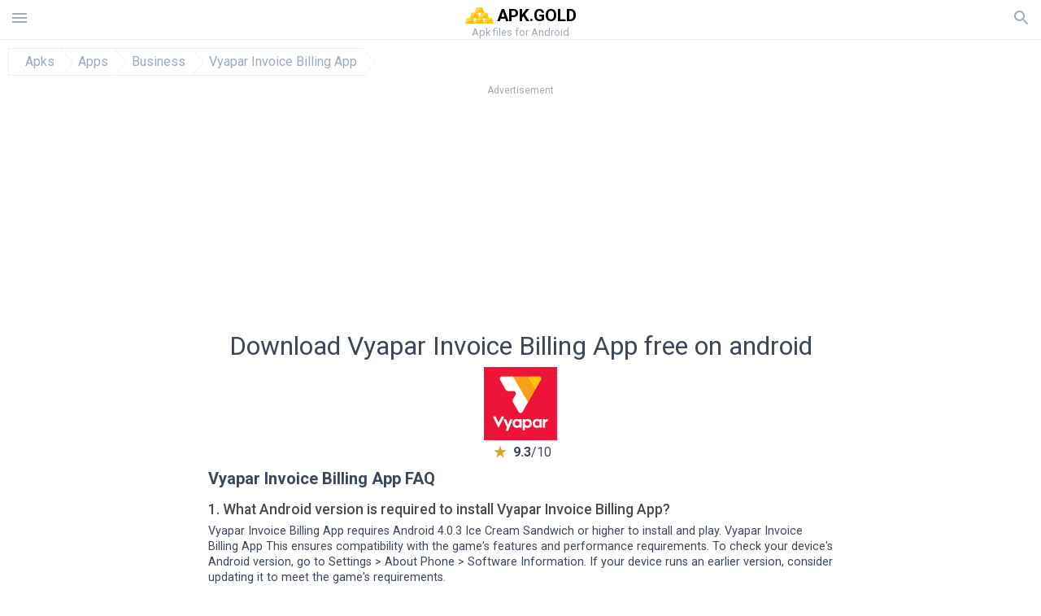

--- FILE ---
content_type: text/html; charset=UTF-8
request_url: https://apk.gold/download?file_id=1146609/vyapar-accounting-plus-invoice
body_size: 30373
content:
<!doctype html><html lang="en"> <head> <meta charset="utf-8"> <meta name="viewport" content="width=device-width,minimum-scale=1,initial-scale=1"> <title>Download apk file Vyapar 11.9.3 for android - apk.gold</title> <meta name="keywords" content=""> <meta name="description" content=""> <link rel="dns-prefetch" href="//google-analytics.com/"> <link rel="dns-prefetch" href="//code.jquery.com/"> <link rel="dns-prefetch" href="//img.apk.gold"> <link rel="dns-prefetch" href="//adservice.google.com"> <link rel="dns-prefetch" href="//cm.g.doubleclick.net"> <link rel="dns-prefetch" href="//fonts.googleapis.com"> <link rel="dns-prefetch" href="//fonts.gstatic.com"> <link rel="dns-prefetch" href="//googleads.g.doubleclick.net"> <link rel="dns-prefetch" href="//pagead2.googlesyndication.com"> <link rel="dns-prefetch" href="//tpc.googlesyndication.com"> <link rel="dns-prefetch" href="//www.google.com"> <script type="application/ld+json"> { "@context": "http://schema.org", "@type": "WebPage", "breadcrumb": { "@type": "BreadcrumbList", "itemListElement": [ { "@type": "ListItem", "position": 1, "item": { "@id": "https://apk.gold", "name": "Apks" }
},{ "@type": "ListItem", "position": 2, "item": { "@id": "https://apps.apk.gold", "name": "Apps" }
},{ "@type": "ListItem", "position": 3, "item": { "@id": "https://business.apk.gold", "name": "Business" }
},{ "@type": "ListItem", "position": 4, "item": { "@id": "https://vyapar-accounting-plus-invoice.apk.gold", "name": "Vyapar Invoice Billing App" }
} ] }, "url": "https://apk.gold", "potentialAction": { "@type": "SearchAction", "target": "//apk.gold/search/{search_term_string}", "query-input": "required name=search_term_string" }
}</script> <link href='https://fonts.googleapis.com/css?family=Roboto:400,300,500,700' rel='stylesheet' type='text/css'> <link href="https://apk.gold/download?file_id=1146609/vyapar-accounting-plus-invoice" rel="canonical"><link href="https://apk.gold/download?file_id=1146609/vyapar-accounting-plus-invoice" hreflang="x-default" rel="alternate"><link href="https://apkgold.es/download?file_id=1146609/vyapar-accounting-plus-invoice" hreflang="es" rel="alternate"><link href="https://apkgold.com.ua/download?file_id=1146609/vyapar-accounting-plus-invoice" hreflang="uk" rel="alternate"><link href="https://apkgold.ae/download?file_id=1146609/vyapar-accounting-plus-invoice" hreflang="ar" rel="alternate"><link href="https://apkgold.id/download?file_id=1146609/vyapar-accounting-plus-invoice" hreflang="id" rel="alternate"><link href="https://apkgold-vn.com/download?file_id=1146609/vyapar-accounting-plus-invoice" hreflang="vi" rel="alternate"><link href="https://apkgold.in/download?file_id=1146609/vyapar-accounting-plus-invoice" hreflang="en-IN" rel="alternate"><link href="https://apkgold.kr/download?file_id=1146609/vyapar-accounting-plus-invoice" hreflang="ko" rel="alternate"> <style>html,body,div,span,iframe,h1,h2,h3,h4,h5,h6,p,blockquote,pre,a,abbr,del,dfn,em,img,ins,small,strike,strong,sub,sup,b,u,i,center,dl,dt,dd,ol,ul,li,form,input,label,table,caption,tbody,tfoot,thead,tr,th,td,article,aside,figure,figcaption,footer,header,menu,nav{margin:0;padding:0;border:0;font-size:100%;font-family:Roboto,"Helvetica Neue",Helvetica,Arial,sans-serif;vertical-align:baseline;font-weight:normal;text-decoration:none}article,aside,details,figcaption,figure,footer,header,hgroup,menu,nav,section{display:block}body{line-height:1;font-family:Roboto,Helvetica,Arial,sans-serif;color:#3c4859}ol,ul{list-style:none}blockquote,q{quotes:none}blockquote:before,blockquote:after,q:before,q:after{content:'';content:none}table{border-collapse:collapse;border-spacing:0}:focus{outline:0}.heads_wrap{display:table;height:48px;width:100%;border-bottom:1px solid #eee}.menu_icon,.search_menu_icon{height:24px;width:24px}.menu-par{height:30px;width:30px;float:right}.menu_but,.logo_but,.search_but,.search_txt_wrap,.search_sbm{display:table-cell;text-align:center;vertical-align:middle}.logo_but a{width:160px;height:35px;display:inline-block}.icon_logo{height:35px;width:35px}.logo_but span{font-size:1.3em;display:inline-block;height:35px;color:#000;font-weight:bold;vertical-align:top;margin-top:7px}.second_color{color:#91855b}.logo_but div{font-size:.8em;color:#9facbd;margin-top:-6px}.menu_but,.search_but,.search_sbm{height:48px;width:48px;cursor:pointer}.search_sbm{border-left:1px solid #eee;border-right:1px solid #eee}.search_off,.search_on{width:100%;display:table-row}.search_txt_wrap{text-align:left;padding-left:10px}.search_txt{width:100%;height:48px;border-radius:0;-webkit-appearance:none;border:0}.sugg_block{position:absolute;background-color:#fff;display:table;width:100%;z-index:1000;-webkit-box-shadow:0 5px 5px 0 rgba(50,50,50,.25);-moz-box-shadow:0 5px 5px 0 rgba(50,50,50,.25);box-shadow:0 5px 5px 0 rgba(50,50,50,.25)}.sugg_row{display:table-row}.sugg_row:hover{background-color:#eee}.sugg_img,.sugg_text,.sugg_right{display:table-cell;vertical-align:middle;border-bottom:1px solid #eee;height:48px}.sugg_text{width:100%;padding-left:10px;color:#3c3c3c;text-decoration:none}.sugg_text_preloader{height:10px;display:table-cell;width:100%;text-align:center}.sugg_right{width:48px}.sugg_img{padding-left:10px}.preloader_block{width:100%;display:table-cell;text-align:center;height:10px}.search_more{width:48px;height:36px;fill:#aaa}.sugg_row_more a{font-weight:bold;color:#aaa}.apps_list{text-align:center}.item{width:150px;height:243px;border:1px solid #eee;display:inline-block;padding:0;margin:4px;vertical-align:top}@media(min-width:768px){.item{margin:10px}}.app_icon{text-align:center;padding:15px}.app_name{font-size:.8em;font-weight:bold;display:table-cell;height:45px;width:150px;vertical-align:middle;padding-left:10px;padding-right:10px;background-color:#eee;color:#444;border-bottom:1px solid #eee;border-top:1px solid #eee}.app_link{text-decoration:none}.bottom_block{display:table-cell;text-align:left;vertical-align:bottom;font-size:.75em;color:#878787;height:45px;padding-left:10px;padding-right:10px;line-height:1.15em;vertical-align:middle}.version{white-space:nowrap;overflow:hidden;text-overflow:ellipsis;width:140px}.apps_list_row{display:inline-block;white-space:nowrap}.item_row{white-space:normal}.pagination{display:block;width:100%;text-align:center}.cur_page{color:#535353;font-weight:700;text-align:center;padding:20px}.pagination .pages{display:block;text-align:center}.pagination a{display:inline-block;padding:20px;border:1px solid #eee;vertical-align:middle;text-decoration:none;color:#878787;margin-left:5px;margin-right:5px}.pagination a:hover{background-color:#eee}.pagination svg{vertical-align:middle;fill:#878787}.footer{width:100%;text-align:center;display:block;padding-top:20px;padding-bottom:20px;border-top:1px solid #eee;margin-top:20px}.footer a{text-decoration:none;color:#9facbd;font-size:.75em}.small_header,.up_header{margin:10px;margin-left:0;font-weight:bold;border-top:1px solid #eee;padding:10px;padding-top:15px;padding-left:10px;font-size:1.15em;text-overflow:ellipsis;overflow:hidden}.up_header{border:0}.light_header{margin:10px;margin-left:15px;font-weight:bold;font-size:.9em}.descr_more{display:block;width:100%;height:45px;background-image:url("[data-uri]");background-color:#eee;background-repeat:no-repeat;background-position-x:center;display:block;top:150px;left:0;position:relative;cursor:pointer;margin-top:-45px}.descr_toggle{display:inline-block;overflow:hidden;max-height:150px}.descr_toggle:before{display:inline-block;overflow:hidden;background:-webkit-linear-gradient(#eee,#333);-webkit-background-clip:text;-webkit-text-fill-color:transparent}.disp_none,.hide{display:none}.al_c{text-align:center}.al_c:hover{background-color:#fff}.fil0,.fil1,.fil2,.fil3{fill:#9facbd}.icon{fill:#9facbd}.fil-gray{fill:#9facbd}.pushy{position:fixed;width:200px;height:100%;top:0;z-index:9999;background:#fff;overflow:auto;-webkit-overflow-scrolling:touch}.pushy a{display:block;color:#666;padding:15px 30px;text-decoration:none;padding:10px 10px 10px 20px;font-size:14px;line-height:20px}.pushy ul:first-child{margin-top:10px}.pushy.pushy-left{left:0}.pushy.pushy-right{right:0}.pushy-content{visibility:hidden}.pushy-left{-webkit-transform:translate3d(-200px,0,0);-ms-transform:translate3d(-200px,0,0);transform:translate3d(-200px,0,0)}.pushy-open-left #container,.pushy-open-left .push{-webkit-transform:translate3d(200px,0,0);-ms-transform:translate3d(200px,0,0);transform:translate3d(200px,0,0)}.pushy-right{-webkit-transform:translate3d(200px,0,0);-ms-transform:translate3d(200px,0,0);transform:translate3d(200px,0,0)}.pushy-open-right #container,.pushy-open-right .push{-webkit-transform:translate3d(-200px,0,0);-ms-transform:translate3d(-200px,0,0);transform:translate3d(-200px,0,0)}.pushy-open-left .pushy,.pushy-open-right .pushy{-webkit-transform:translate3d(0,0,0);-ms-transform:translate3d(0,0,0);transform:translate3d(0,0,0)}.pushy-open-left .pushy-content,.pushy-open-right .pushy-content{visibility:visible}#container,.pushy,.push{transition:transform .2s cubic-bezier(0.16,.68,.43,.99)}.pushy-content{transition:visibility .2s cubic-bezier(0.16,.68,.43,.99)}.site-overlay{display:none}.pushy-open-left .site-overlay,.pushy-open-right .site-overlay{display:block;position:fixed;top:0;right:0;bottom:0;left:0;z-index:9998;background-color:rgba(0,0,0,.5);-webkit-animation:fade 500ms;animation:fade 500ms}@keyframes fade{0%{opacity:0}100%{opacity:1}}@-webkit-keyframes fade{0%{opacity:0}100%{opacity:1}}.pushy-submenu{border-bottom:1px solid #eee}.pushy-submenu ul{padding-left:15px;transition:max-height .2s ease-in-out,visibility .2s ease-in-out}.pushy-submenu ul .pushy-link{transition:opacity .2s ease-in-out}.pushy-link{border-bottom:1px solid #ccc}.pushy-link svg{float:right}.pushy-submenu button{width:100%;color:#666;padding:15px 30px;text-align:left;background:transparent;border:0;font-size:1em}.pushy-submenu>a,.pushy-submenu>button{position:relative;padding-left:17px;font-size:1.1em}}.pushy-submenu>a::after,.pushy-submenu>button::after{content:'';display:block;height:24px;width:24px;position:absolute;top:50%;right:15px;background:url("[data-uri]") no-repeat;-webkit-transform:translateY(-50%);-ms-transform:translateY(-50%);transform:translateY(-50%);transition:transform .2s}.pushy-submenu-closed ul{max-height:0;overflow:hidden;visibility:hidden}.pushy-submenu-closed .pushy-link{opacity:0}.pushy-submenu-open ul{max-height:1000px;visibility:visible}.pushy-submenu-open .pushy-link{opacity:1}.pushy-submenu-open a::after,.pushy-submenu-open button::after{-webkit-transform:translateY(-50%) rotate(90deg);-ms-transform:translateY(-50%) rotate(90deg);transform:translateY(-50%) rotate(90deg)}.frame{height:250px;line-height:250px;overflow:hidden}.frame ul{list-style:none;margin:0;padding:0;height:100%;font-size:50px}.frame img{vertical-align:middle}.fancy_link{width:227px;height:250px;display:block}.frame ul li{float:left;width:227px;height:100%;margin:0 1px 0 0;padding:0;background:#eee;color:#ddd;text-align:center;cursor:pointer}.frame ul li.active{color:#fff;background:#eef}.scrollbar{margin:1em 0 1em 0;height:45px;background:#eee;line-height:0;cursor:pointer}.scrollbar .handle{width:100px;height:100%;cursor:pointer;background-image:url("[data-uri]");background-color:#ccc;background-repeat:no-repeat;background-position-x:center}.scrollbar .handle .mousearea{position:absolute;top:-9px;left:0;width:100%;height:20px}.breadcrumbs{margin:10px;display:table}.breadcrumbs li{position:relative;border:1px solid #eee;border-right:0;float:left;padding:.5em;padding-left:1.25em}.breadcrumbs a{display:inline-block;white-space:nowrap;text-decoration:none;color:#9facbd;background:#fff;line-height:1em}.breadcrumbs a:before,.breadcrumbs a:after{content:"";width:0;height:0;position:absolute;top:0;z-index:200}.breadcrumbs a:hover{color:#3c3c3c}.breadcrumbs a:before{border-left:15px solid #eee;border-bottom:16px solid transparent;border-top:17px solid transparent;right:-15px}.breadcrumbs a:after{border-left:15px solid #fff;border-bottom:16px solid transparent;border-top:17px solid transparent;right:-14px}.full{margin:10px}.full_header{width:100%;text-align:center}.full_header h1{font-size:2em}.full_header h1 span{font-weight:bold;max-width:100%;display:inline-block;text-overflow:ellipsis;overflow:hidden;text-transform:uppercase}.full_header_text{font-size:1em}.full_header_text a{color:#9facbd;text-decoration:none}.header_icon{margin:10px}.header_rating{text-align:center}.header_rating svg,.header_rating div{vertical-align:middle;display:inline-block}.header_rating svg{height:1.5em;width:1.5em;fill:#daa520}.header_rating b{font-weight:bold}.dwn_up{width:100%}.dwn_up a,.dwn_up button{border:1px solid #0facf3;text-align:center;font-size:1.5em;color:#fff;text-decoration:none;display:inline-block;padding:5px 10px 5px 10px;background-color:#0facf3;border-radius:7px}.fileApks{background-color:#ffc107;display:inline;color:#fff;padding:2px;margin-top:14px;border-radius:5px}svg.obb_dwn_files{width:48px;height:48px;fill:#fff}a.obb_color_files{background-color:#bd9a58;color:#fff}a.obb_color_files:hover{background-color:#bd9a58 !important;color:#fff;border-bottom-right-radius:5px;border-bottom-left-radius:5px}.obb_cache{background-color:#bd9a58;border-radius:7px;padding-bottom:0;padding-top:5px;color:#fff}svg.obb_dwn{float:right}.obb_cache_size{font-size:.75em}.obb_space1{background-color:#fff;height:5px}.obb_space1 span{border-radius:0 0 7px 7px;height:10px;width:100%;background-color:#eee}.obb_space2{height:10px;background-color:#fff}.obb_wrap{background-color:#fff}.obb_cache a{background-color:unset;font-size:.95em;border:0}.dwn_up button{cursor:pointer}.dwn_up span{display:block;float:left;font-size:.5em}.dwn_up h2{font-size:2em}.dwn_up svg{float:right;height:32px;width:32px;fill:#fff}.st{font-size:.9em;margin-bottom:15px}.st a{color:#3c4859}.gr_color{background-color:#e2e6eb;border:1px solid #eee;padding:10px}.descr,.wn,.st{line-height:1.8em;text-overflow:ellipsis;overflow:hidden}.file_info{display:table}.file_info div{font-weight:bold;margin-bottom:5px;font-size:1.2em}.file_info li{display:inline-block;min-width:130px;height:37px;border:1px solid #eee;float:left;padding:10px;padding-left:5px;padding-right:5px;margin:10px;margin-left:0;margin-right:5px;font-size:.85em;word-wrap:anywhere}.mylink{color:#9facbd;max-width:280px;display:inline-block;text-overflow:ellipsis;overflow:hidden;white-space:nowrap}.files_list_li{border-top:1px solid #eee}.files_list_li:first-child{border:0}a.files_list{padding:5px;font-size:1em;color:#3c3c3c;width:100%;display:block;border-top:1px solid #eee;line-height:1.05em}a.files_list:hover{background-color:#eee}.files_left{display:table-cell;vertical-align:middle;width:48px;height:48px}.files_right{display:table-cell;vertical-align:middle;padding:10px;padding-top:0;padding-bottom:0}.files_name{font-weight:bold;font-size:1em;word-wrap:anywhere}.files_size{font-size:.75em}.files_version{color:#0facf3;font-size:.85em;font-weight:bold}.share_wrap svg{width:40px;height:40px}.share_wrap a{color:#3c3c3c;display:inline-block;padding:5px;width:62px;font-size:.9em;text-overflow:ellipsis;overflow:hidden}}.share_wrap a:hover{background:#eee}.share_wrap div{color:gray;font-size:.85em;font-weight:bold}.share svg{fill:#9facbd}.subscribe svg{fill:#9facbd}.qr svg{fill:#9facbd}.device_info{border:1px solid #eee}.device_info li{display:inline-block;background:#e2e6eb;width:110px;height:56px;font-size:.85em;vertical-align:top;padding:10px 10px 0 10px;margin:5px}.device_info b{font-weight:bold;display:block}li.dev_caption{width:100%;height:100px;background:#fff;display:table;font-size:1.25em}li.dev_caption div{display:table-cell;vertical-align:middle;text-align:left;width:50%}li.dev_caption div:first-child{text-align:right}.text_up{font-weight:bold;padding-bottom:10px;padding-right:10px;margin-top:10px}.text_up2{padding:10px 0;background:#eee;margin:10px 0}.box_a{display:inline-block;width:300px;height:250px padding-bottom:5px;min-width:300px;min-height:250px}@media(min-width:480px){.box_a{width:336px;height:280px}}.box_b{display:inline-block;width:100%;padding-bottom:5px}.box_a_up{color:#a7b3c3;font-size:9px;padding-top:5px;padding-bottom:3px}.download_text{padding-top:10px;padding-bottom:10px;width:100%}.download_text a{font-weight:bold;color:#0facf3;text-decoration:underline}.dwn_wrap{display:block;width:100%;text-align:center}.timer_wrap{width:100%;text-align:center;padding-top:20px;padding-bottom:20px}#timer{width:80px;display:inline-block}.pietimer{position:relative;font-size:200px;width:1em;height:1em}.pietimer>.percent{position:absolute;top:1.05em;left:0;width:3.33em;font-size:.3em;text-align:center;display:none}.pietimer>.slice{position:absolute;width:1em;height:1em;clip:rect(0px,1em,1em,0.5em)}.pietimer>.slice.gt50{clip:rect(auto,auto,auto,auto)}.pietimer>.slice>.pie{border:.1em solid silver;position:absolute;width:.8em;height:.8em;clip:rect(0em,0.5em,1em,0em);-moz-border-radius:.5em;-webkit-border-radius:.5em;border-radius:.5em}.pietimer>.slice>.pie.fill{-moz-transform:rotate(180deg) !important;-webkit-transform:rotate(180deg) !important;-o-transform:rotate(180deg) !important;transform:rotate(180deg) !important}.pietimer.fill>.percent{display:none}.pietimer.fill>.slice>.pie{border:transparent;background-color:silver;width:1em;height:1em}.box_perms{list-style-type:disc;padding:30px}.dwn_select{height:48px;width:48px}.rotate_180{-webkit-transform:rotate(180deg);-moz-transform:rotate(180deg);-o-transform:rotate(180deg);-ms-transform:rotate(180deg);transform:rotate(180deg)}.vars_list{cursor:pointer;line-height:1.15em}.vars_list ul{margin-left:10px}li.vars_list{line-height:1.05em}.files_size b{font-weight:bold}.additional_file_info{padding-bottom:12px}.f_ifo{font-size:.75em}.f_ifo b{font-weight:bold}.dwn_btn_wrap{display:inline-block;background:#eee;border-radius:7px;margin-bottom:12px}.no_margin{margin:0}.s_padding{padding:5px}.ups{color:#878787;margin:10px;margin-left:0;border-top:1px solid #eee;padding:10px;padding-top:15px;padding-left:10px}ul.tabs{margin:0;padding:0;list-style:none;border-bottom:1px solid #eee}ul.tabs li{border:1px solid #eee;border-bottom:2px solid #eee;background:#eee;display:inline-block;padding:10px 15px;cursor:pointer}ul.tabs li.current{background:#fff;border-bottom:2px solid #46bff5;font-weight:bold}.tab-content{display:none;padding:5px}.tab-content.current{display:inherit}.tag_lb,.show_more_tags{border:1px solid #46bff5;border-radius:3px;background:#fff;color:#525857;-webkit-transition:all .2s ease-in-out;transition:all .2s ease-in-out;margin:5px;display:inline-block;padding:0 10px;height:32px;vertical-align:baseline;text-align:center;line-height:28px}.tag_lb:hover{background:#46bff5;color:#fff}.tags_wrap{display:block;margin-left:5px;border:1px solid #eee;border-top:0}.tags_li{display:inline;list-style:none}.show_more_tags{background:#46bff5;border:1px solid #46bff5;color:#fff;padding:0 5px;margin:0}.show_more_tags:hover{background:#fff;color:#46bff5}.dwnInstall{padding-top:1rem;padding-bottom:1rem;border-bottom:1px solid #eee}.dwn_params_wrap{text-align:center;display:block;border-top:0 solid black;margin-top:15px;padding:10px}.dwn_params{text-align:left;display:inline-block;line-height:35px;max-width:100%}.dwn_params b{font-weight:bold}.dwn_params_wrap h1{font-weight:bold;font-size:1.2em;padding:15px}.dwn_params li{display:block;text-overflow:ellipsis;overflow:hidden;white-space:nowrap}.telegram_wrap p{margin-bottom:10px}.telegram_chat{background-color:#32afed;width:50px;display:inline-block;height:50px}.telegram_icon{width:48px;height:48px;fill:#fff}.t_small{width:18px;height:18px}.t_col{color:#32afed;font-weight:bold;font-size:1.2em}.join_telegram{margin-bottom:10px}.adslot_ATF{width:320px;height:50px;margin:0 auto}@media(min-device-width:468px){.adslot_ATF{width:468px;height:60px;margin:0 auto}}@media(min-device-width:728px){.adslot_ATF{width:728px;height:90px;margin:0 auto}}@media(min-device-width:970px){.adslot_ATF{width:970px;height:90px;margin:0 auto}}.adslot_S1,.adslot_S2,.adslot_BTF_M{display:inline-block;width:336px;height:280px;margin:0 auto}@media(min-device-width:970px){.adslot_S1{width:970px;height:250px}.adslot_S2{width:970px;height:90px}.adslot_BTF_M{display:none}}.adslot_ATF_test{display:inline-block;width:300px;height:250px}.adslot_S1_test,.adslot_S2_test,.adslot_BTF_M_test{display:inline-block;width:336px;height:280px}@media(min-device-width:970px){.adslot_ATF_test{width:728px;height:90px}.adslot_S1_test{width:970px;height:250px}.adslot_S2_test{width:970px;height:90px}.adslot_BTF_M_test{display:none}}.adslot_ATF_DWN{display:inline-block;width:300px;height:250px}.adslot_BTF_M_DWN,.adslot_S1_DWN,.adslot_S2_DWN,.adslot_S3_DWN{display:inline-block;width:336px;height:280px}@media(min-device-width:970px){.adslot_ATF_DWN{width:728px;height:90px}.adslot_S1_DWN{width:970px;height:250px}.adslot_S2_DWN,.adslot_S3_DWN{width:970px;height:90px}.adslot_BTF_M_DWN{display:none}}.adx_center{text-align:center;min-height:280px;display:flex;align-items:center;justify-content:center}@media(max-height:320px) and (max-width:600px){.adx_center{min-height:50px}}.file_title b{font-weight:bold;color:green}.file_title i{font-weight:bold;color:red}.file_title span{display:block;margin:10px 0}.dwnBtnWrap{text-align:center;margin:20px 0}.dwnBtnWrap h3{font-weight:bold}.js-rating{width:100%;display:block;text-align:center}.sprite{display:inline-block}.sprite svg{width:100px;height:100px;opacity:.3}.sprite svg:hover{cursor:pointer;opacity:1}.sprite-fa-thumbs-up-grey{fill:green}.sprite-fa-thumbs-down-grey{fill:red}html[dir="rtl"] .sly{direction:ltr}html[dir="rtl"] .sly2{direction:ltr}html[dir="rtl"] .sly3{direction:ltr}html[dir="rtl"] .sly4{direction:ltr}html[dir="rtl"] .scrollbar{direction:ltr}html[dir="rtl"] .adx_center{direction:ltr}.apks_file{background:#daa520;color:white;font-weight:bold;display:inline-block;padding:3px;border:1px;border-radius:4px;position:relative;left:25px;top:11px;user-select:none}.apks_file_wrap{width:100%;text-align:right;background:#fff}#tableFileInfo table tbody{box-sizing:inherit;display:table}@media screen and (min-width:480px){#tableFileInfo table tbody{display:flex;flex-wrap:wrap}}@media screen and (min-width:768px){.oldFilesBlock{width:768px}}#tableFileInfo table tr{flex:0 0 auto;width:50%;padding:.25rem;border-bottom:1px solid #eee;box-sizing:inherit}#tableFileInfo table th{display:block;text-align:start;font-weight:300;font-size:smaller}#tableFileInfo table td{display:block;padding:0;padding-left:0;line-height:1.375;overflow-x:auto;font-size:80%;text-align:start;padding-left:24px}.t_svg{fill:#69696b;height:1rem;width:1rem;position:relative;margin-right:.25rem}.header2r{font-size:1.25rem;text-align:left;padding-bottom:.5rem;font-weight:bold}.tableWrap{max-width:768px;display:inline-block;margin-left:.5rem;margin-right:.5rem}.ellipsis{text-overflow:ellipsis;white-space:nowrap;overflow:hidden;display:block;max-width:100%}.oldFilesBlock{text-align:left;display:block;margin-left:.5rem;margin-right:.5rem}.dwn_faq{counter-reset:section;text-align:left}.dwn_faq h4{font-weight:500;font-size:1.1rem;color:#4b4b4b;margin:12px 0 8px;margin-top:12px;counter-increment:item}.dwn_faq h4::before{content:counter(item) ". "}.dwn_faq .textBlock{margin:8px 0;font-size:.9rem;line-height:1.375}.top1{margin-top:1rem}.textleft{text-align:left}.w100{width:100%}.mt-1r{margin-top:1rem}.adv_text{text-align:center;color:#aaa;font-size:12px;margin-bottom:1em;margin-top:1em}.splitFileList li{margin-left:2px;color:#78828e}.splitFileList{list-style-type:none}.splitFileList li::before{content:"∟";margin-right:1px}.attentionText{margin-top:1rem;display:block;border:1px solid red;padding:1rem;font-size:.9rem;font-weight:bold;background:#ffdbdb;border-radius:7px}.attentionTextCache{margin-top:1rem;display:block;padding:1rem;font-size:1rem;font-weight:bold;border-radius:7px;line-height:1.5rem}.clearfix::after{content:"";display:block;clear:left}.fancybox-enabled{overflow:hidden}.fancybox-enabled body{overflow:visible;height:100%}.fancybox-is-hidden{position:absolute;top:-9999px;left:-9999px;visibility:hidden}.fancybox-container{position:fixed;top:0;left:0;width:100%;height:100%;z-index:99993;-webkit-tap-highlight-color:transparent;-webkit-backface-visibility:hidden;backface-visibility:hidden;-webkit-transform:translateZ(0);transform:translateZ(0)}.fancybox-container~.fancybox-container{z-index:99992}.fancybox-outer,.fancybox-inner,.fancybox-bg,.fancybox-stage{position:absolute;top:0;right:0;bottom:0;left:0}.fancybox-outer{overflow-y:auto;-webkit-overflow-scrolling:touch}.fancybox-bg{background:#1e1e1e;opacity:0;transition-duration:inherit;transition-property:opacity;transition-timing-function:cubic-bezier(0.47,0,.74,.71)}.fancybox-is-open .fancybox-bg{opacity:.87;transition-timing-function:cubic-bezier(0.22,.61,.36,1)}.fancybox-infobar,.fancybox-toolbar,.fancybox-caption-wrap{position:absolute;direction:ltr;z-index:99997;opacity:0;visibility:hidden;transition:opacity .25s,visibility 0s linear .25s;box-sizing:border-box}.fancybox-show-infobar .fancybox-infobar,.fancybox-show-toolbar .fancybox-toolbar,.fancybox-show-caption .fancybox-caption-wrap{opacity:1;visibility:visible;transition:opacity .25s,visibility 0s}.fancybox-infobar{top:0;left:50%;margin-left:-79px}.fancybox-infobar__body{display:inline-block;width:70px;line-height:44px;font-size:13px;font-family:"Helvetica Neue",Helvetica,Arial,sans-serif;text-align:center;color:#ddd;background-color:rgba(30,30,30,.7);pointer-events:none;-webkit-user-select:none;-moz-user-select:none;-ms-user-select:none;user-select:none;-webkit-touch-callout:none;-webkit-tap-highlight-color:transparent;-webkit-font-smoothing:subpixel-antialiased}.fancybox-toolbar{top:0;right:0}.fancybox-stage{overflow:hidden;direction:ltr;z-index:99994;-webkit-transform:translate3d(0,0,0)}.fancybox-slide{position:absolute;top:0;left:0;width:100%;height:100%;margin:0;padding:0;overflow:auto;outline:0;white-space:normal;box-sizing:border-box;text-align:center;z-index:99994;-webkit-overflow-scrolling:touch;display:none;-webkit-backface-visibility:hidden;backface-visibility:hidden;transition-property:opacity,-webkit-transform;transition-property:transform,opacity;transition-property:transform,opacity,-webkit-transform;-webkit-transform-style:preserve-3d;transform-style:preserve-3d}.fancybox-slide::before{content:'';display:inline-block;vertical-align:middle;height:100%;width:0}.fancybox-is-sliding .fancybox-slide,.fancybox-slide--previous,.fancybox-slide--current,.fancybox-slide--next{display:block}.fancybox-slide--image{overflow:visible}.fancybox-slide--image::before{display:none}.fancybox-slide--video .fancybox-content,.fancybox-slide--video iframe{background:#000}.fancybox-slide--map .fancybox-content,.fancybox-slide--map iframe{background:#e5e3df}.fancybox-slide--next{z-index:99995}.fancybox-slide>*{display:inline-block;position:relative;padding:24px;margin:44px 0 44px;border-width:0;vertical-align:middle;text-align:left;background-color:#fff;overflow:auto;box-sizing:border-box}.fancybox-slide .fancybox-image-wrap{position:absolute;top:0;left:0;margin:0;padding:0;border:0;z-index:99995;background:transparent;cursor:default;overflow:visible;-webkit-transform-origin:top left;-ms-transform-origin:top left;transform-origin:top left;background-size:100% 100%;background-repeat:no-repeat;-webkit-backface-visibility:hidden;backface-visibility:hidden}.fancybox-can-zoomOut .fancybox-image-wrap{cursor:-webkit-zoom-out;cursor:zoom-out}.fancybox-can-zoomIn .fancybox-image-wrap{cursor:-webkit-zoom-in;cursor:zoom-in}.fancybox-can-drag .fancybox-image-wrap{cursor:-webkit-grab;cursor:grab}.fancybox-is-dragging .fancybox-image-wrap{cursor:-webkit-grabbing;cursor:grabbing}.fancybox-image,.fancybox-spaceball{position:absolute;top:0;left:0;width:100%;height:100%;margin:0;padding:0;border:0;max-width:none;max-height:none}.fancybox-spaceball{z-index:1}.fancybox-slide--iframe .fancybox-content{padding:0;width:80%;height:80%;max-width:calc(100% - 100px);max-height:calc(100% - 88px);overflow:visible;background:#fff}.fancybox-iframe{display:block;margin:0;padding:0;border:0;width:100%;height:100%;background:#fff}.fancybox-error{margin:0;padding:40px;width:100%;max-width:380px;background:#fff;cursor:default}.fancybox-error p{margin:0;padding:0;color:#444;font:16px/20px "Helvetica Neue",Helvetica,Arial,sans-serif}.fancybox-close-small{position:absolute;top:0;right:0;width:44px;height:44px;padding:0;margin:0;border:0;border-radius:0;outline:0;background:transparent;z-index:10;cursor:pointer}.fancybox-close-small:after{content:'×';position:absolute;top:5px;right:5px;width:30px;height:30px;font:20px/30px Arial,"Helvetica Neue",Helvetica,sans-serif;color:#888;font-weight:300;text-align:center;border-radius:50%;border-width:0;background:#fff;transition:background .25s;box-sizing:border-box;z-index:2}.fancybox-close-small:focus:after{outline:1px dotted #888}.fancybox-close-small:hover:after{color:#555;background:#eee}.fancybox-slide--iframe .fancybox-close-small{top:0;right:-44px}.fancybox-slide--iframe .fancybox-close-small:after{background:transparent;font-size:35px;color:#aaa}.fancybox-slide--iframe .fancybox-close-small:hover:after{color:#fff}.fancybox-caption-wrap{bottom:0;left:0;right:0;padding:60px 30px 0 30px;background:linear-gradient(to bottom,transparent 0,rgba(0,0,0,.1) 20%,rgba(0,0,0,.2) 40%,rgba(0,0,0,.6) 80%,rgba(0,0,0,.8) 100%);pointer-events:none}.fancybox-caption{padding:30px 0;border-top:1px solid rgba(255,255,255,.4);font-size:14px;font-family:"Helvetica Neue",Helvetica,Arial,sans-serif;color:#fff;line-height:20px;-webkit-text-size-adjust:none}.fancybox-caption a,.fancybox-caption button,.fancybox-caption select{pointer-events:all}.fancybox-caption a{color:#fff;text-decoration:underline}.fancybox-button{display:inline-block;position:relative;margin:0;padding:0;border:0;width:44px;height:44px;line-height:44px;text-align:center;background:transparent;color:#ddd;border-radius:0;cursor:pointer;vertical-align:top;outline:0}.fancybox-button[disabled]{cursor:default;pointer-events:none}.fancybox-infobar__body,.fancybox-button{background:rgba(30,30,30,.6)}.fancybox-button:hover:not([disabled]){color:#fff;background:rgba(0,0,0,.8)}.fancybox-button::before,.fancybox-button::after{content:'';pointer-events:none;position:absolute;background-color:currentColor;color:currentColor;opacity:.9;box-sizing:border-box;display:inline-block}.fancybox-button[disabled]::before,.fancybox-button[disabled]::after{opacity:.3}.fancybox-button--left::after,.fancybox-button--right::after{top:18px;width:6px;height:6px;background:transparent;border-top:solid 2px currentColor;border-right:solid 2px currentColor}.fancybox-button--left::after{left:20px;-webkit-transform:rotate(-135deg);-ms-transform:rotate(-135deg);transform:rotate(-135deg)}.fancybox-button--right::after{right:20px;-webkit-transform:rotate(45deg);-ms-transform:rotate(45deg);transform:rotate(45deg)}.fancybox-button--left{border-bottom-left-radius:5px}.fancybox-button--right{border-bottom-right-radius:5px}.fancybox-button--close::before,.fancybox-button--close::after{content:'';display:inline-block;position:absolute;height:2px;width:16px;top:calc(50% - 1px);left:calc(50% - 8px)}.fancybox-button--close::before{-webkit-transform:rotate(45deg);-ms-transform:rotate(45deg);transform:rotate(45deg)}.fancybox-button--close::after{-webkit-transform:rotate(-45deg);-ms-transform:rotate(-45deg);transform:rotate(-45deg)}.fancybox-arrow{position:absolute;top:50%;margin:-50px 0 0 0;height:100px;width:54px;padding:0;border:0;outline:0;background:none;cursor:pointer;z-index:99995;opacity:0;-webkit-user-select:none;-moz-user-select:none;-ms-user-select:none;user-select:none;transition:opacity .25s}.fancybox-arrow::after{content:'';position:absolute;top:28px;width:44px;height:44px;background-color:rgba(30,30,30,.8);background-image:url([data-uri]);background-repeat:no-repeat;background-position:center center;background-size:24px 24px}.fancybox-arrow--right{right:0}.fancybox-arrow--left{left:0;-webkit-transform:scaleX(-1);-ms-transform:scaleX(-1);transform:scaleX(-1)}.fancybox-arrow--right::after,.fancybox-arrow--left::after{left:0}.fancybox-show-nav .fancybox-arrow{opacity:.6}.fancybox-show-nav .fancybox-arrow[disabled]{opacity:.3}.fancybox-loading{border:6px solid rgba(100,100,100,.4);border-top:6px solid rgba(255,255,255,.6);border-radius:100%;height:50px;width:50px;-webkit-animation:fancybox-rotate .8s infinite linear;animation:fancybox-rotate .8s infinite linear;background:transparent;position:absolute;top:50%;left:50%;margin-top:-25px;margin-left:-25px;z-index:99999}@-webkit-keyframes fancybox-rotate{from{-webkit-transform:rotate(0deg);transform:rotate(0deg)}to{-webkit-transform:rotate(359deg);transform:rotate(359deg)}}@keyframes fancybox-rotate{from{-webkit-transform:rotate(0deg);transform:rotate(0deg)}to{-webkit-transform:rotate(359deg);transform:rotate(359deg)}}.fancybox-animated{transition-timing-function:cubic-bezier(0,0,.25,1)}.fancybox-fx-slide.fancybox-slide--previous{-webkit-transform:translate3d(-100%,0,0);transform:translate3d(-100%,0,0);opacity:0}.fancybox-fx-slide.fancybox-slide--next{-webkit-transform:translate3d(100%,0,0);transform:translate3d(100%,0,0);opacity:0}.fancybox-fx-slide.fancybox-slide--current{-webkit-transform:translate3d(0,0,0);transform:translate3d(0,0,0);opacity:1}.fancybox-fx-fade.fancybox-slide--previous,.fancybox-fx-fade.fancybox-slide--next{opacity:0;transition-timing-function:cubic-bezier(0.19,1,.22,1)}.fancybox-fx-fade.fancybox-slide--current{opacity:1}.fancybox-fx-zoom-in-out.fancybox-slide--previous{-webkit-transform:scale3d(1.5,1.5,1.5);transform:scale3d(1.5,1.5,1.5);opacity:0}.fancybox-fx-zoom-in-out.fancybox-slide--next{-webkit-transform:scale3d(0.5,.5,.5);transform:scale3d(0.5,.5,.5);opacity:0}.fancybox-fx-zoom-in-out.fancybox-slide--current{-webkit-transform:scale3d(1,1,1);transform:scale3d(1,1,1);opacity:1}.fancybox-fx-rotate.fancybox-slide--previous{-webkit-transform:rotate(-360deg);-ms-transform:rotate(-360deg);transform:rotate(-360deg);opacity:0}.fancybox-fx-rotate.fancybox-slide--next{-webkit-transform:rotate(360deg);-ms-transform:rotate(360deg);transform:rotate(360deg);opacity:0}.fancybox-fx-rotate.fancybox-slide--current{-webkit-transform:rotate(0deg);-ms-transform:rotate(0deg);transform:rotate(0deg);opacity:1}.fancybox-fx-circular.fancybox-slide--previous{-webkit-transform:scale3d(0,0,0) translate3d(-100%,0,0);transform:scale3d(0,0,0) translate3d(-100%,0,0);opacity:0}.fancybox-fx-circular.fancybox-slide--next{-webkit-transform:scale3d(0,0,0) translate3d(100%,0,0);transform:scale3d(0,0,0) translate3d(100%,0,0);opacity:0}.fancybox-fx-circular.fancybox-slide--current{-webkit-transform:scale3d(1,1,1) translate3d(0,0,0);transform:scale3d(1,1,1) translate3d(0,0,0);opacity:1}.fancybox-fx-tube.fancybox-slide--previous{-webkit-transform:translate3d(-100%,0,0) scale(0.1) skew(-10deg);transform:translate3d(-100%,0,0) scale(0.1) skew(-10deg)}.fancybox-fx-tube.fancybox-slide--next{-webkit-transform:translate3d(100%,0,0) scale(0.1) skew(10deg);transform:translate3d(100%,0,0) scale(0.1) skew(10deg)}.fancybox-fx-tube.fancybox-slide--current{-webkit-transform:translate3d(0,0,0) scale(1);transform:translate3d(0,0,0) scale(1)}@media all and (max-width:800px){.fancybox-infobar{left:0;margin-left:0}.fancybox-button--left,.fancybox-button--right{display:none !important}.fancybox-caption{padding:20px 0;margin:0}}.fancybox-button--fullscreen::before{width:15px;height:11px;left:calc(50% - 7px);top:calc(50% - 6px);border:2px solid;background:none}.fancybox-button--play::before,.fancybox-button--pause::before{top:calc(50% - 6px);left:calc(50% - 4px);background:transparent}.fancybox-button--play::before{width:0;height:0;border-top:6px inset transparent;border-bottom:6px inset transparent;border-left:10px solid;border-radius:1px}.fancybox-button--pause::before{width:7px;height:11px;border-style:solid;border-width:0 2px 0 2px}.fancybox-thumbs{display:none}.fancybox-button--thumbs{display:none}@media all and (min-width:800px){.fancybox-button--thumbs{display:inline-block}.fancybox-button--thumbs span{font-size:23px}.fancybox-button--thumbs::before{width:3px;height:3px;top:calc(50% - 2px);left:calc(50% - 2px);box-shadow:0 -4px 0,-4px -4px 0,4px -4px 0,0 0 0 32px inset,-4px 0 0,4px 0 0,0 4px 0,-4px 4px 0,4px 4px 0}.fancybox-thumbs{position:absolute;top:0;right:0;bottom:0;left:auto;width:220px;margin:0;padding:5px 5px 0 0;background:#fff;word-break:normal;-webkit-tap-highlight-color:transparent;-webkit-overflow-scrolling:touch;-ms-overflow-style:-ms-autohiding-scrollbar;box-sizing:border-box;z-index:99995}.fancybox-show-thumbs .fancybox-thumbs{display:block}.fancybox-show-thumbs .fancybox-inner{right:220px}.fancybox-thumbs>ul{list-style:none;position:absolute;position:relative;width:100%;height:100%;margin:0;padding:0;overflow-x:hidden;overflow-y:auto;font-size:0}.fancybox-thumbs>ul>li{float:left;overflow:hidden;max-width:50%;padding:0;margin:0;width:105px;height:75px;position:relative;cursor:pointer;outline:0;border:5px solid transparent;border-top-width:0;border-right-width:0;-webkit-tap-highlight-color:transparent;-webkit-backface-visibility:hidden;backface-visibility:hidden;box-sizing:border-box}li.fancybox-thumbs-loading{background:rgba(0,0,0,.1)}.fancybox-thumbs>ul>li>img{position:absolute;top:0;left:0;min-width:100%;min-height:100%;max-width:none;max-height:none;-webkit-touch-callout:none;-webkit-user-select:none;-moz-user-select:none;-ms-user-select:none;user-select:none}.fancybox-thumbs>ul>li:before{content:'';position:absolute;top:0;right:0;bottom:0;left:0;border-radius:2px;border:4px solid #4ea7f9;z-index:99991;opacity:0;transition:all .2s cubic-bezier(0.25,.46,.45,.94)}.fancybox-thumbs>ul>li.fancybox-thumbs-active:before{opacity:1}}</style> <link rel="apple-touch-icon" sizes="180x180" href="/i/apkgold/180.png"><link rel="icon" type="image/png" href="/i/apkgold/32.png" sizes="32x32"><link rel="icon" type="image/png" href="/i/apkgold/16.png" sizes="16x16"><link rel="mask-icon" href="/i/apkgold/favicon.png" color="#000"><meta name="theme-color" content="#000"><meta name="apple-mobile-web-app-capable" content="yes"> <svg class="hide" xmlns="http://www.w3.org/2000/svg"><symbol id="logo" x="0px" y="0px" viewBox="0 0 48 48" enable-background="new 0 0 48 48" xml:space="preserve"><path fill="#FFC107" d="M8,28l2.5-8.3c0.1-0.4,0.5-0.7,0.9-0.7h9.2c0.4,0,0.8,0.3,0.9,0.7L24,28H8z M40,28l-2.5-8.3 C37.3,19.3,37,19,36.6,19h-9.2c-0.4,0-0.8,0.3-0.9,0.7L24,28H40z M32,19l-2.5-8.3C29.3,10.3,29,10,28.6,10h-9.2 c-0.4,0-0.8,0.3-0.9,0.7L16,19H32z M16,37l-2.5-8.3C13.3,28.3,13,28,12.6,28H3.4c-0.4,0-0.8,0.3-0.9,0.7L0,37H16z M32,37l-2.5-8.3 C29.3,28.3,29,28,28.6,28h-9.2c-0.4,0-0.8,0.3-0.9,0.7L16,37H32z M48,37l-2.5-8.3C45.3,28.3,45,28,44.6,28h-9.2 c-0.4,0-0.8,0.3-0.9,0.7L32,37H48z"/><path fill="#FFD740" d="M37.3,19.4L24,28l2.5-8.3c0.1-0.4,0.5-0.7,0.9-0.7h9.2C36.9,19,37.1,19.1,37.3,19.4z M20.6,19h-9.2 c-0.4,0-0.8,0.3-0.9,0.7L8,28l13.3-8.6C21.1,19.1,20.9,19,20.6,19z M28.6,28h-9.2c-0.4,0-0.8,0.3-0.9,0.7L16,37l13.3-8.6 C29.1,28.1,28.9,28,28.6,28z M44.6,28h-9.2c-0.4,0-0.8,0.3-0.9,0.7L32,37l13.3-8.6C45.1,28.1,44.9,28,44.6,28z M12.6,28H3.4 c-0.4,0-0.8,0.3-0.9,0.7L0,37l13.3-8.6C13.1,28.1,12.9,28,12.6,28z M28.6,10h-9.2c-0.4,0-0.8,0.3-0.9,0.7L16,19l13.3-8.6 C29.1,10.1,28.9,10,28.6,10z"/></symbol> <symbol id="search" viewBox="0 0 24 24"> <path d="M15.5 14h-.79l-.28-.27C15.41 12.59 16 11.11 16 9.5 16 5.91 13.09 3 9.5 3S3 5.91 3 9.5 5.91 16 9.5 16c1.61 0 3.09-.59 4.23-1.57l.27.28v.79l5 4.99L20.49 19l-4.99-5zm-6 0C7.01 14 5 11.99 5 9.5S7.01 5 9.5 5 14 7.01 14 9.5 11.99 14 9.5 14z"/> <path d="M0 0h24v24H0z" fill="none"/> </symbol> <symbol id="menu" viewBox="0 0 24 24"> <path d="M0 0h24v24H0z" fill="none"/> <path d="M3 18h18v-2H3v2zm0-5h18v-2H3v2zm0-7v2h18V6H3z"/> </symbol> <symbol id="enter" viewBox="0 0 24 24"> <path d="M0 0h24v24H0V0z" fill="none"/> <path d="M11 9l1.42 1.42L8.83 14H18V4h2v12H8.83l3.59 3.58L11 21l-6-6 6-6z"/> </symbol> <symbol id="clear" viewBox="0 0 24 24"> <path d="M19 6.41L17.59 5 12 10.59 6.41 5 5 6.41 10.59 12 5 17.59 6.41 19 12 13.41 17.59 19 19 17.59 13.41 12z"/> <path d="M0 0h24v24H0z" fill="none"/> </symbol> <symbol id="right" viewBox="0 0 24 24"> <path d="M8.59 16.34l4.58-4.59-4.58-4.59L10 5.75l6 6-6 6z"/> <path d="M0-.25h24v24H0z" fill="none"/> </symbol> <symbol id="left" viewBox="0 0 24 24"> <path d="M15.41 16.09l-4.58-4.59 4.58-4.59L14 5.5l-6 6 6 6z"/> <path d="M0-.5h24v24H0z" fill="none"/> </symbol> <symbol id="down" viewBox="0 0 24 24"> <path d="M7.41 7.84L12 12.42l4.59-4.58L18 9.25l-6 6-6-6z"/> <path d="M0-.75h24v24H0z" fill="none"/> </symbol> <symbol id="rating" viewBox="0 0 18 18"> <path d="M9 11.3l3.71 2.7-1.42-4.36L15 7h-4.55L9 2.5 7.55 7H3l3.71 2.64L5.29 14z"/> <path d="M0 0h18v18H0z" fill="none"/> </symbol> <symbol id="download" viewBox="0 0 24 24"> <path d="M19 9h-4V3H9v6H5l7 7 7-7zM5 18v2h14v-2H5z"/> <path d="M0 0h24v24H0z" fill="none"/> </symbol> <symbol id="qr" viewBox="0 0 100 100"> <path d="M60,30H50v10h40V10H60V30z M70,20h10v10H70V20z"/> <path d="M50,20V10H10v30h10v10h10V40h10V20H50z M30,30H20V20h10V30z"/> <rect x="50" y="50" width="20" height="10"/> <rect x="80" y="50" width="10" height="10"/> <rect x="70" y="60" width="10" height="10"/> <rect x="80" y="70" width="10" height="20"/> <rect x="60" y="80" width="10" height="10"/> <path d="M40,80h20V70H40V60H10v30h30V80z M30,80H20V70h10V80z"/> <rect x="40" y="40" width="10" height="10"/> </symbol> <symbol id="rss" viewBox="0 0 24 24"> <path d="M0 0h24v24H0z" fill="none"/> <circle cx="6.18" cy="17.82" r="2.18"/> <path d="M4 4.44v2.83c7.03 0 12.73 5.7 12.73 12.73h2.83c0-8.59-6.97-15.56-15.56-15.56zm0 5.66v2.83c3.9 0 7.07 3.17 7.07 7.07h2.83c0-5.47-4.43-9.9-9.9-9.9z"/> </symbol> <symbol id="email" viewBox="0 0 24 24"> <path d="M0 0h24v24H0z" fill="none"/> <path d="M20 4H4c-1.1 0-1.99.9-1.99 2L2 18c0 1.1.9 2 2 2h16c1.1 0 2-.9 2-2V6c0-1.1-.9-2-2-2zm0 14H4V8l8 5 8-5v10zm-8-7L4 6h16l-8 5z"/> </symbol> <symbol id="subscribe" viewBox="0 0 24 24"> <defs><path d="M0 0h24v24H0V0z" id="a"/></defs> <path clip-path="url(#b)" d="M21 10.12h-6.78l2.74-2.82c-2.73-2.7-7.15-2.8-9.88-.1-2.73 2.71-2.73 7.08 0 9.79 2.73 2.71 7.15 2.71 9.88 0C18.32 15.65 19 14.08 19 12.1h2c0 1.98-.88 4.55-2.64 6.29-3.51 3.48-9.21 3.48-12.72 0-3.5-3.47-3.53-9.11-.02-12.58 3.51-3.47 9.14-3.47 12.65 0L21 3v7.12zM12.5 8v4.25l3.5 2.08-.72 1.21L11 13V8h1.5z"/> </symbol> <symbol id="share" viewBox="0 0 24 24"> <path d="M0 0h24v24H0z" fill="none"/> <path d="M18 16.08c-.76 0-1.44.3-1.96.77L8.91 12.7c.05-.23.09-.46.09-.7s-.04-.47-.09-.7l7.05-4.11c.54.5 1.25.81 2.04.81 1.66 0 3-1.34 3-3s-1.34-3-3-3-3 1.34-3 3c0 .24.04.47.09.7L8.04 9.81C7.5 9.31 6.79 9 6 9c-1.66 0-3 1.34-3 3s1.34 3 3 3c.79 0 1.5-.31 2.04-.81l7.12 4.16c-.05.21-.08.43-.08.65 0 1.61 1.31 2.92 2.92 2.92 1.61 0 2.92-1.31 2.92-2.92s-1.31-2.92-2.92-2.92z"/> </symbol> <symbol id="share2" viewBox="0 0 18.1 20.95"> <path d="M18.11 0L-.01 12.07l8 4v4.88l2.26-3.75 6.65 3.32zm-3 17.37l-3.93-2 1.81-6.42-5 4.91-4-2.03 11.9-7.93z"></path> </symbol> <symbol id="updated" viewBox="0 0 18.1 20.95"> <path d="M0 0h24v24H0z" fill="none"/> <path d="M15 1H9v2h6V1zm-4 13h2V8h-2v6zm8.03-6.61l1.42-1.42c-.43-.51-.9-.99-1.41-1.41l-1.42 1.42C16.07 4.74 14.12 4 12 4c-4.97 0-9 4.03-9 9s4.02 9 9 9 9-4.03 9-9c0-2.12-.74-4.07-1.97-5.61zM12 20c-3.87 0-7-3.13-7-7s3.13-7 7-7 7 3.13 7 7-3.13 7-7 7z"/> </symbol> <symbol id="dots" viewBox="0 0 24 24"> <path d="M0 0h24v24H0z" fill="none"/> <path d="M6 10c-1.1 0-2 .9-2 2s.9 2 2 2 2-.9 2-2-.9-2-2-2zm12 0c-1.1 0-2 .9-2 2s.9 2 2 2 2-.9 2-2-.9-2-2-2zm-6 0c-1.1 0-2 .9-2 2s.9 2 2 2 2-.9 2-2-.9-2-2-2z"/> </symbol> <symbol id="telegram" viewBox="0 0 32 32"> <path d="M25.515 6.896L6.027 14.41c-1.33.534-1.322 1.276-.243 1.606l5 1.56 1.72 5.66c.226.625.115.873.77.873.506 0 .73-.235 1.012-.51l2.43-2.363 5.056 3.734c.93.514 1.602.25 1.834-.863l3.32-15.638c.338-1.363-.52-1.98-1.41-1.577z"/> </symbol> <symbol id="telegram2" viewBox="0 0 32 32"> <path d="M21,12.1L13.2,19c-0.1,0.1-0.1,0.2-0.1,0.3l-0.3,2.7c0,0.1-0.1,0.1-0.2,0l-1.2-4c-0.1-0.2,0-0.4,0.2-0.5 l9.1-5.7C21,11.7,21.2,12,21,12.1z"/><path d="M16,2.2c-3.8,0-7.3,1.5-9.8,4c-2.5,2.5-4.1,6-4.1,9.8c0,3.8,1.5,7.3,4.1,9.8c2.5,2.5,6,4,9.8,4 c3.8,0,7.3-1.5,9.8-4c2.5-2.5,4.1-6,4.1-9.8C29.8,8.4,23.6,2.2,16,2.2z M24.2,10.1l-2.8,13.6c-0.1,0.6-0.9,0.9-1.4,0.5l-4.3-3.2 l-2.2,2.2c-0.4,0.4-1,0.2-1.2-0.3l-1.6-5l-4.2-1.3c-0.6-0.2-0.6-0.9,0-1.1l16.7-6.5C23.7,8.9,24.4,9.4,24.2,10.1z"/> </symbol> <symbol id="thumbdown" viewBox="0 0 24 24"> <path fill="none" d="M0 0h24v24H0z"/><path d="M15 3H6c-.83 0-1.54.5-1.84 1.22l-3.02 7.05c-.09.23-.14.47-.14.73v2c0 1.1.9 2 2 2h6.31l-.95 4.57-.03.32c0 .41.17.79.44 1.06L9.83 23l6.59-6.59c.36-.36.58-.86.58-1.41V5c0-1.1-.9-2-2-2zm4 0v12h4V3h-4z"/> </symbol> <symbol id="thumbup" viewBox="0 0 24 24"> <path fill="none" d="M0 0h24v24H0V0z"/><path d="M1 21h4V9H1v12zm22-11c0-1.1-.9-2-2-2h-6.31l.95-4.57.03-.32c0-.41-.17-.79-.44-1.06L14.17 1 7.59 7.59C7.22 7.95 7 8.45 7 9v10c0 1.1.9 2 2 2h9c.83 0 1.54-.5 1.84-1.22l3.02-7.05c.09-.23.14-.47.14-.73v-2z"/> </symbol></svg> </head> <body> <div class="heads_wrap"> <div class="search_off"> <div class="menu_but menu-btn" id="menu_but"><svg class="icon menu_icon"><use xlink:href="#menu"></use></svg></div> <div class="logo_but" id="logo_up"> <a href="https://apk.gold"> <svg class="icon_logo"><use xlink:href="#logo"></use></svg> <span>APK.GOLD</span> </a> <div>Apk files for Android</div> </div> <div class="search_but" id="search_but1"><svg class="icon search_menu_icon"><use xlink:href="#search"></use></svg></div> </div> <div class="search_on disp_none"> <div class="search_txt_wrap"><form id="search_form" method="get" action="https://apk.gold/get_apks_search"><input name="q-apk" autocomplete="off" class="search_txt" type="text" value=""></form></div> <div class="search_sbm"><svg class="icon search_menu_icon"><use xlink:href="#enter"></use></svg></div> <div class="search_but"><svg class="icon search_menu_icon"><use xlink:href="#clear"></use></svg></div> </div> </div> <div class="sugg_block disp_none"></div> <div class="dwn_wrap"> <ul class="breadcrumbs"><li><a href="https://apk.gold">Apks</a></li><li><a href="https://apps.apk.gold">Apps</a></li><li><a href="https://business.apk.gold">Business</a></li><li><a href="https://vyapar-accounting-plus-invoice.apk.gold">Vyapar Invoice Billing App</a></li></ul> <div class='adv_text'>Advertisement</div><div class="adx_center padding_top"><script async src="https://pagead2.googlesyndication.com/pagead/js/adsbygoogle.js?client=ca-pub-4100115950925285" crossorigin="anonymous"></script><ins class="adsbygoogle adslot_ATF" style="display:block" data-full-width-responsive="true" data-ad-client="ca-pub-4100115950925285" data-ad-slot="6894674432" data-ad-format="auto"></ins><script>(adsbygoogle = window.adsbygoogle || []).push({});</script></div> <div class="full_header"> <div class="full_header_text"><h1>Download Vyapar Invoice Billing App free on android</h1></div> <div class="header_icon"> <img width="90" height="90" alt="icon Vyapar" src="https://apk.gold/icons:bz1ldXlybmImbD01c2gmaD1wbmcmZj1HbGk5MCZpPTQ"> <div class="header_rating"> <svg class="icon"><use xlink:href="#rating"></use></svg> <div><b>9.3</b>/10</div> </div> </div> <div class="tableWrap"> <div class="header2r">Vyapar Invoice Billing App FAQ</div><div class="dwn_faq textleft mb-2r"> <h4>What Android version is required to install Vyapar Invoice Billing App?</h4> <div class="textBlock">Vyapar Invoice Billing App requires Android 4.0.3 Ice Cream Sandwich or higher to install and play. Vyapar Invoice Billing App This ensures compatibility with the game's features and performance requirements. To check your device's Android version, go to Settings > About Phone > Software Information. If your device runs an earlier version, consider updating it to meet the game's requirements.</div> <h4>Why am I unable to install the Vyapar Invoice Billing App app on my Android device?</h4> <div class="textBlock">The installation of Vyapar Invoice Billing App may fail due to insufficient storage, a poor network connection, or compatibility issues with your Android device. To resolve this, ensure your device meets the minimum requirements before attempting to install.</div> <h4>What is the file size of Vyapar Invoice Billing App</h4> <div class="textBlock">Vyapar Invoice Billing App takes up around 25.94 MB (27,196,649 bytes) of storage</div></div> <div class="wn descr_toggle textleft mb-2r w100"><div><div class="header2r">New in Vyapar 11.9.3 </div>* Like and share option in the notification center<br>* Better notifications<br>* Thermal printer fix for delivery challan<br>* Contact read fix for Oppo</div></div> <div id="tableFileInfo" class="top1"> <div class="header2r">Detailed file information</div> <table> <tbody> <tr> <th><svg class="t_svg"><use xlink:href="#logo"></use></svg>Platform</th> <td>Android (smartphone or tablet)</td> </tr> <tr> <th><svg class="t_svg"><use xlink:href="#logo"></use></svg>Package name</th> <td class="ellipsis"><a class="second_color" href="https://vyapar-accounting-plus-invoice.apk.gold">in.android.vyapar</a></td> </tr> <tr> <th><svg class="t_svg"><use xlink:href="#logo"></use></svg>Requirements</th> <td>Android 4.0.3+</td> </tr> <tr> <th><svg class="t_svg"><use xlink:href="#logo"></use></svg>File Version</th> <td>11.9.3</td> </tr> <tr> <th><svg class="t_svg"><use xlink:href="#logo"></use></svg>Version code</th> <td>183</td> </tr> <tr> <th><svg class="t_svg"><use xlink:href="#logo"></use></svg>Size</th> <td class="ellipsis">25.94 MB (27,196,649 bytes)</td> </tr> <tr> <th><svg class="t_svg"><use xlink:href="#logo"></use></svg>License</th> <td>free</td> </tr> <tr> <th><svg class="t_svg"><use xlink:href="#logo"></use></svg>md5 hash</th> <td><div class="ellipsis">49894842b3dbad04aafb4d3754333678</div></td> </tr> <tr> <th><svg class="t_svg"><use xlink:href="#logo"></use></svg>File type</th> <td>APK file </td> </tr> <tr> <th><svg class="t_svg"><use xlink:href="#logo"></use></svg>file signature (SHA1):</th> <td><div class="ellipsis">DA180F3CFA15157E2FF03B24711C1017530E4EF2 </div></td></tr> <tr> <th><svg class="t_svg"><use xlink:href="#logo"></use></svg>File name</th> <td>Vyapar-11.9.3.apk</td> </tr> <tr> <th><svg class="t_svg"><use xlink:href="#logo"></use></svg>Uploaded</th> <td>Jun 18 2019</td> </tr> </tbody> </table></div> </div> <div class='adv_text'>Advertisement</div><div class="adx_center"><script async src="https://pagead2.googlesyndication.com/pagead/js/adsbygoogle.js?client=ca-pub-4100115950925285" crossorigin="anonymous"></script><ins class="adsbygoogle adslot_S1" style="display:block" data-full-width-responsive="true" data-ad-client="ca-pub-4100115950925285" data-ad-slot="3793868373" data-ad-format="auto"></ins><script>(adsbygoogle = window.adsbygoogle || []).push({});</script></div> <div class="dwn_up top1"> <div class="dwn_btn_wrap"> <a class="dwn1" href="https://apk.gold/go/?file_id=1146609&b=aHR0cHM6Ly9zcnYwMDIuYXBrZ29sZC12bi5jb20vc3RvcmFnZS84LzEzOC85MzYvMTM4OTM2L1Z5YXBhci0xMS45LjMuYXBrP3M9WTJHWVI2dkxmWXZBOHl2M3VfUUY1USZlPTE3Njk0NDUxNjQmbGFuZz1lbiZhcGtfaWQ9MTI5MDM4JnByZW1pdW1fc3BlZWQ9MA==" rel="nofollow"> <span><h2>Start Download</h2></span> <svg><use xlink:href="#download"></use></svg> </a> </div> </div> </div> <p class="padding-10"><a class="second_color" href="https://apk.gold/how-install-apk-files-on-android">How to install APK / APKS / OBB file on Android</a></p> <div class="tableWrap"> <div class='adv_text'>Advertisement</div><div class=""><div><script data-cfasync="false" async type="text/javascript" src="//jn.teggcraws.com/tWRBS7mYHGie/121562"></script></div></div> <a name="old" class="mt-1r"></a><div class="oldFilesBlock"><div class="header2r mt-1r">Previous versions of Vyapar Invoice Billing App</div><div class="old_vers_list descr_toggle show_img_lazy_list"><ul><li class="files_list_li"> <a class="files_list" href="https://apk.gold/download?split=458948/3400478/vyapar-accounting-plus-invoice"> <div class="files_left"> <div class="app-icon"><img alt="icon Vyapar 21.9.2" width=48 height=48 src="https://apk.gold/icons:bz02ZGtmZGUmbD0xbmcmaD1wbmcmZj1BZmk0OCZpPTQ"></div> <div class="fileApks">APKS</div> </div> <div class="files_right"> <div class="files_name">Vyapar 21.9.2</div> <div class="files_size">uploaded: Jan 20 2026 size: 112.09 MB</div> <div class="files_size">Android 5.0+, arm64-v8a</div> </div> </a> </li><li class="files_list_li"> <a class="files_list" href="https://apk.gold/download?split=456914/3398599/vyapar-accounting-plus-invoice"> <div class="files_left"> <div class="app-icon"><img alt="icon Vyapar 21.9.1" width=48 height=48 src="https://apk.gold/icons:bz02YnMya3MmbD0xbmcmaD1wbmcmZj1BZmk0OCZpPTQ"></div> <div class="fileApks">APKS</div> </div> <div class="files_right"> <div class="files_name">Vyapar 21.9.1</div> <div class="files_size">uploaded: Jan 17 2026 size: 112.09 MB</div> <div class="files_size">Android 5.0+, arm64-v8a</div> </div> </a> </li><li class="files_list_li"> <a class="files_list" href="https://apk.gold/download?split=456913/3398599/vyapar-accounting-plus-invoice"> <div class="files_left"> <div class="app-icon"><img alt="icon Vyapar 21.9.1" width=48 height=48 src="https://apk.gold/icons:bz02YnMya3MmbD0xbmcmaD1wbmcmZj1BZmk0OCZpPTQ"></div> <div class="fileApks">APKS</div> </div> <div class="files_right"> <div class="files_name">Vyapar 21.9.1</div> <div class="files_size">uploaded: Jan 17 2026 size: 108.33 MB</div> <div class="files_size">Android 5.0+, armeabi-v7</div> </div> </a> </li><li class="files_list_li"> <a class="files_list" href="https://apk.gold/download?split=456725/3398403/vyapar-accounting-plus-invoice"> <div class="files_left"> <div class="app-icon"><img alt="icon Vyapar 21.9.0" width=48 height=48 src="https://apk.gold/icons:bz02YmtqZGYmbD0xbmcmaD1wbmcmZj1BZmk0OCZpPTQ"></div> <div class="fileApks">APKS</div> </div> <div class="files_right"> <div class="files_name">Vyapar 21.9.0</div> <div class="files_size">uploaded: Jan 16 2026 size: 108.32 MB</div> <div class="files_size">Android 5.0+, armeabi-v7</div> </div> </a> </li><li class="files_list_li"> <a class="files_list" href="https://apk.gold/download?split=456726/3398403/vyapar-accounting-plus-invoice"> <div class="files_left"> <div class="app-icon"><img alt="icon Vyapar 21.9.0" width=48 height=48 src="https://apk.gold/icons:bz02YmtqZGYmbD0xbmcmaD1wbmcmZj1BZmk0OCZpPTQ"></div> <div class="fileApks">APKS</div> </div> <div class="files_right"> <div class="files_name">Vyapar 21.9.0</div> <div class="files_size">uploaded: Jan 16 2026 size: 112.08 MB</div> <div class="files_size">Android 5.0+, arm64-v8a</div> </div> </a> </li><li class="files_list_li"> <a class="files_list" href="https://apk.gold/download?file_id=3396246/vyapar-accounting-plus-invoice"> <div class="files_left"> <div class="app-icon"><img alt="icon Vyapar 21.8.0" width=48 height=48 src="https://apk.gold/icons:bz02OTFzZHgmbD0xbmcmaD1wbmcmZj1BZmk0OCZpPTQ"></div> </div> <div class="files_right"> <div class="files_name">Vyapar 21.8.0</div> <div class="files_size">uploaded: Jan 11 2026 size: 83.9 MB</div> <div class="files_size">Android 5.0+</div> </div> </a> </li><li class="files_list_li"> <a class="files_list" href="https://apk.gold/download?split=454238/3394062/vyapar-accounting-plus-invoice"> <div class="files_left"> <div class="app-icon"><img alt="icon Vyapar 21.7.0" width=48 height=48 src="https://apk.gold/icons:bz02NmVqcWEmbD0xbmcmaD1wbmcmZj1BZmk0OCZpPTQ"></div> <div class="fileApks">APKS</div> </div> <div class="files_right"> <div class="files_name">Vyapar 21.7.0</div> <div class="files_size">uploaded: Dec 29 2025 size: 108.01 MB</div> <div class="files_size">Android 5.0+, arm64-v8a</div> </div> </a> </li><li class="files_list_li"> <a class="files_list" href="https://apk.gold/download?split=454237/3394062/vyapar-accounting-plus-invoice"> <div class="files_left"> <div class="app-icon"><img alt="icon Vyapar 21.7.0" width=48 height=48 src="https://apk.gold/icons:bz02NmVqcWEmbD0xbmcmaD1wbmcmZj1BZmk0OCZpPTQ"></div> <div class="fileApks">APKS</div> </div> <div class="files_right"> <div class="files_name">Vyapar 21.7.0</div> <div class="files_size">uploaded: Dec 29 2025 size: 90.59 MB</div> <div class="files_size">Android 5.0+, x86</div> </div> </a> </li><li class="files_list_li"> <a class="files_list" href="https://apk.gold/download?split=451879/3390851/vyapar-accounting-plus-invoice"> <div class="files_left"> <div class="app-icon"><img alt="icon Vyapar 21.6.0" width=48 height=48 src="https://apk.gold/icons:bz02MmRqbWcmbD0xbmcmaD1wbmcmZj1BZmk0OCZpPTQ"></div> <div class="fileApks">APKS</div> </div> <div class="files_right"> <div class="files_name">Vyapar 21.6.0</div> <div class="files_size">uploaded: Dec 18 2025 size: 90.56 MB</div> <div class="files_size">Android 5.0+, x86</div> </div> </a> </li><li class="files_list_li"> <a class="files_list" href="https://apk.gold/download?split=451880/3390851/vyapar-accounting-plus-invoice"> <div class="files_left"> <div class="app-icon"><img alt="icon Vyapar 21.6.0" width=48 height=48 src="https://apk.gold/icons:bz02MmRqbWcmbD0xbmcmaD1wbmcmZj1BZmk0OCZpPTQ"></div> <div class="fileApks">APKS</div> </div> <div class="files_right"> <div class="files_name">Vyapar 21.6.0</div> <div class="files_size">uploaded: Dec 18 2025 size: 107.98 MB</div> <div class="files_size">Android 5.0+, arm64-v8a</div> </div> </a> </li><li class="files_list_li"> <a class="files_list" href="https://apk.gold/download?split=447065/3389448/vyapar-accounting-plus-invoice"> <div class="files_left"> <div class="app-icon"><img alt="icon Vyapar 21.5.4" width=48 height=48 src="https://apk.gold/icons:bz02MHBkMTYmbD0xbmcmaD1wbmcmZj1BZmk0OCZpPTQ"></div> <div class="fileApks">APKS</div> </div> <div class="files_right"> <div class="files_name">Vyapar 21.5.4</div> <div class="files_size">uploaded: Dec 14 2025 size: 107.21 MB</div> <div class="files_size">Android 5.0+, arm64-v8a</div> </div> </a> </li><li class="files_list_li"> <a class="files_list" href="https://apk.gold/download?split=448488/3389448/vyapar-accounting-plus-invoice"> <div class="files_left"> <div class="app-icon"><img alt="icon Vyapar 21.5.4" width=48 height=48 src="https://apk.gold/icons:bz02MHBkMTYmbD0xbmcmaD1wbmcmZj1BZmk0OCZpPTQ"></div> <div class="fileApks">APKS</div> </div> <div class="files_right"> <div class="files_name">Vyapar 21.5.4</div> <div class="files_size">uploaded: Dec 14 2025 size: 89.79 MB</div> <div class="files_size">Android 5.0+, x86</div> </div> </a> </li><li class="files_list_li"> <a class="files_list" href="https://apk.gold/download?split=444481/3387174/vyapar-accounting-plus-invoice"> <div class="files_left"> <div class="app-icon"><img class="img_lazy_list" alt="icon Vyapar 21.5.2" width=48 height=48 src="[data-uri]" data-src="https://apk.gold/icons:bz01eHprOWwmbD0xbmcmaD1wbmcmZj1BZmk0OCZpPTQ"></div> <div class="fileApks">APKS</div> </div> <div class="files_right"> <div class="files_name">Vyapar 21.5.2</div> <div class="files_size">uploaded: Dec 09 2025 size: 106.85 MB</div> <div class="files_size">Android 5.0+, arm64-v8a</div> </div> </a> </li><li class="files_list_li"> <a class="files_list" href="https://apk.gold/download?split=444480/3387174/vyapar-accounting-plus-invoice"> <div class="files_left"> <div class="app-icon"><img class="img_lazy_list" alt="icon Vyapar 21.5.2" width=48 height=48 src="[data-uri]" data-src="https://apk.gold/icons:bz01eHprOWwmbD0xbmcmaD1wbmcmZj1BZmk0OCZpPTQ"></div> <div class="fileApks">APKS</div> </div> <div class="files_right"> <div class="files_name">Vyapar 21.5.2</div> <div class="files_size">uploaded: Dec 09 2025 size: 103.09 MB</div> <div class="files_size">Android 5.0+, armeabi-v7</div> </div> </a> </li><li class="files_list_li"> <a class="files_list" href="https://apk.gold/download?split=447064/3387174/vyapar-accounting-plus-invoice"> <div class="files_left"> <div class="app-icon"><img class="img_lazy_list" alt="icon Vyapar 21.5.2" width=48 height=48 src="[data-uri]" data-src="https://apk.gold/icons:bz01eHprOWwmbD0xbmcmaD1wbmcmZj1BZmk0OCZpPTQ"></div> <div class="fileApks">APKS</div> </div> <div class="files_right"> <div class="files_name">Vyapar 21.5.2</div> <div class="files_size">uploaded: Dec 09 2025 size: 89.43 MB</div> <div class="files_size">Android 5.0+, x86</div> </div> </a> </li><li class="files_list_li"> <a class="files_list" href="https://apk.gold/download?split=443456/3386132/vyapar-accounting-plus-invoice"> <div class="files_left"> <div class="app-icon"><img class="img_lazy_list" alt="icon Vyapar 21.5.1" width=48 height=48 src="[data-uri]" data-src="https://apk.gold/icons:bz01d3JzbXYmbD0xbmcmaD1wbmcmZj1BZmk0OCZpPTQ"></div> <div class="fileApks">APKS</div> </div> <div class="files_right"> <div class="files_name">Vyapar 21.5.1</div> <div class="files_size">uploaded: Dec 05 2025 size: 103.08 MB</div> <div class="files_size">Android 5.0+, armeabi-v7</div> </div> </a> </li><li class="files_list_li"> <a class="files_list" href="https://apk.gold/download?split=443457/3386132/vyapar-accounting-plus-invoice"> <div class="files_left"> <div class="app-icon"><img class="img_lazy_list" alt="icon Vyapar 21.5.1" width=48 height=48 src="[data-uri]" data-src="https://apk.gold/icons:bz01d3JzbXYmbD0xbmcmaD1wbmcmZj1BZmk0OCZpPTQ"></div> <div class="fileApks">APKS</div> </div> <div class="files_right"> <div class="files_name">Vyapar 21.5.1</div> <div class="files_size">uploaded: Dec 05 2025 size: 106.83 MB</div> <div class="files_size">Android 5.0+, arm64-v8a</div> </div> </a> </li><li class="files_list_li"> <a class="files_list" href="https://apk.gold/download?split=443059/3385712/vyapar-accounting-plus-invoice"> <div class="files_left"> <div class="app-icon"><img class="img_lazy_list" alt="icon Vyapar 21.5.0" width=48 height=48 src="[data-uri]" data-src="https://apk.gold/icons:bz01dzl1MnkmbD0xbmcmaD1wbmcmZj1BZmk0OCZpPTQ"></div> <div class="fileApks">APKS</div> </div> <div class="files_right"> <div class="files_name">Vyapar 21.5.0</div> <div class="files_size">uploaded: Dec 04 2025 size: 103.08 MB</div> <div class="files_size">Android 5.0+, armeabi-v7</div> </div> </a> </li><li class="files_list_li"> <a class="files_list" href="https://apk.gold/download?split=443060/3385712/vyapar-accounting-plus-invoice"> <div class="files_left"> <div class="app-icon"><img class="img_lazy_list" alt="icon Vyapar 21.5.0" width=48 height=48 src="[data-uri]" data-src="https://apk.gold/icons:bz01dzl1MnkmbD0xbmcmaD1wbmcmZj1BZmk0OCZpPTQ"></div> <div class="fileApks">APKS</div> </div> <div class="files_right"> <div class="files_name">Vyapar 21.5.0</div> <div class="files_size">uploaded: Dec 04 2025 size: 106.83 MB</div> <div class="files_size">Android 5.0+, arm64-v8a</div> </div> </a> </li><li class="files_list_li"> <a class="files_list" href="https://apk.gold/download?split=386823/3335800/vyapar-accounting-plus-invoice"> <div class="files_left"> <div class="app-icon"><img class="img_lazy_list" alt="icon Vyapar 21.4.1" width=48 height=48 src="[data-uri]" data-src="https://apk.gold/icons:bz00aTh0Z2cmbD0xbmcmaD1wbmcmZj1BZmk0OCZpPTQ"></div> <div class="fileApks">APKS</div> </div> <div class="files_right"> <div class="files_name">Vyapar 21.4.1</div> <div class="files_size">uploaded: Nov 14 2025 size: 106.52 MB</div> <div class="files_size">Android 5.0+, arm64-v8a</div> </div> </a> </li><li class="files_list_li"> <a class="files_list" href="https://apk.gold/download?split=386822/3335800/vyapar-accounting-plus-invoice"> <div class="files_left"> <div class="app-icon"><img class="img_lazy_list" alt="icon Vyapar 21.4.1" width=48 height=48 src="[data-uri]" data-src="https://apk.gold/icons:bz00aTh0Z2cmbD0xbmcmaD1wbmcmZj1BZmk0OCZpPTQ"></div> <div class="fileApks">APKS</div> </div> <div class="files_right"> <div class="files_name">Vyapar 21.4.1</div> <div class="files_size">uploaded: Nov 14 2025 size: 102.76 MB</div> <div class="files_size">Android 5.0+, armeabi-v7</div> </div> </a> </li><li class="files_list_li"> <a class="files_list" href="https://apk.gold/download?split=386321/3335291/vyapar-accounting-plus-invoice"> <div class="files_left"> <div class="app-icon"><img class="img_lazy_list" alt="icon Vyapar 21.4.0" width=48 height=48 src="[data-uri]" data-src="https://apk.gold/icons:bz00aHBkd2UmbD0xbmcmaD1wbmcmZj1BZmk0OCZpPTQ"></div> <div class="fileApks">APKS</div> </div> <div class="files_right"> <div class="files_name">Vyapar 21.4.0</div> <div class="files_size">uploaded: Nov 13 2025 size: 102.76 MB</div> <div class="files_size">Android 5.0+, armeabi-v7</div> </div> </a> </li><li class="files_list_li"> <a class="files_list" href="https://apk.gold/download?split=386322/3335291/vyapar-accounting-plus-invoice"> <div class="files_left"> <div class="app-icon"><img class="img_lazy_list" alt="icon Vyapar 21.4.0" width=48 height=48 src="[data-uri]" data-src="https://apk.gold/icons:bz00aHBkd2UmbD0xbmcmaD1wbmcmZj1BZmk0OCZpPTQ"></div> <div class="fileApks">APKS</div> </div> <div class="files_right"> <div class="files_name">Vyapar 21.4.0</div> <div class="files_size">uploaded: Nov 13 2025 size: 106.52 MB</div> <div class="files_size">Android 5.0+, arm64-v8a</div> </div> </a> </li><li class="files_list_li"> <a class="files_list" href="https://apk.gold/download?split=385867/3334853/vyapar-accounting-plus-invoice"> <div class="files_left"> <div class="app-icon"><img class="img_lazy_list" alt="icon Vyapar 21.3.1" width=48 height=48 src="[data-uri]" data-src="https://apk.gold/icons:bz00aDc4czYmbD0xbmcmaD1wbmcmZj1BZmk0OCZpPTQ"></div> <div class="fileApks">APKS</div> </div> <div class="files_right"> <div class="files_name">Vyapar 21.3.1</div> <div class="files_size">uploaded: Nov 11 2025 size: 107.57 MB</div> <div class="files_size">Android 5.0+, arm64-v8a</div> </div> </a> </li><li class="files_list_li"> <a class="files_list" href="https://apk.gold/download?split=385866/3334853/vyapar-accounting-plus-invoice"> <div class="files_left"> <div class="app-icon"><img class="img_lazy_list" alt="icon Vyapar 21.3.1" width=48 height=48 src="[data-uri]" data-src="https://apk.gold/icons:bz00aDc4czYmbD0xbmcmaD1wbmcmZj1BZmk0OCZpPTQ"></div> <div class="fileApks">APKS</div> </div> <div class="files_right"> <div class="files_name">Vyapar 21.3.1</div> <div class="files_size">uploaded: Nov 11 2025 size: 103.68 MB</div> <div class="files_size">Android 5.0+, armeabi-v7</div> </div> </a> </li><li class="files_list_li"> <a class="files_list" href="https://apk.gold/download?split=385624/3334562/vyapar-accounting-plus-invoice"> <div class="files_left"> <div class="app-icon"><img class="img_lazy_list" alt="icon Vyapar 21.3.0" width=48 height=48 src="[data-uri]" data-src="https://apk.gold/icons:bz00Z3YwbmcmbD0xbmcmaD1wbmcmZj1BZmk0OCZpPTQ"></div> <div class="fileApks">APKS</div> </div> <div class="files_right"> <div class="files_name">Vyapar 21.3.0</div> <div class="files_size">uploaded: Nov 10 2025 size: 107.59 MB</div> <div class="files_size">Android 5.0+, arm64-v8a</div> </div> </a> </li><li class="files_list_li"> <a class="files_list" href="https://apk.gold/download?split=384129/3333264/vyapar-accounting-plus-invoice"> <div class="files_left"> <div class="app-icon"><img class="img_lazy_list" alt="icon Vyapar 21.2.0" width=48 height=48 src="[data-uri]" data-src="https://apk.gold/icons:bz00ZmJoODMmbD0xbmcmaD1wbmcmZj1BZmk0OCZpPTQ"></div> <div class="fileApks">APKS</div> </div> <div class="files_right"> <div class="files_name">Vyapar 21.2.0</div> <div class="files_size">uploaded: Nov 07 2025 size: 107.36 MB</div> <div class="files_size">Android 5.0+, arm64-v8a</div> </div> </a> </li><li class="files_list_li"> <a class="files_list" href="https://apk.gold/download?split=384128/3333264/vyapar-accounting-plus-invoice"> <div class="files_left"> <div class="app-icon"><img class="img_lazy_list" alt="icon Vyapar 21.2.0" width=48 height=48 src="[data-uri]" data-src="https://apk.gold/icons:bz00ZmJoODMmbD0xbmcmaD1wbmcmZj1BZmk0OCZpPTQ"></div> <div class="fileApks">APKS</div> </div> <div class="files_right"> <div class="files_name">Vyapar 21.2.0</div> <div class="files_size">uploaded: Nov 07 2025 size: 81.93 MB</div> <div class="files_size">Android 5.0+</div> </div> </a> </li><li class="files_list_li"> <a class="files_list" href="https://apk.gold/download?split=378614/3327987/vyapar-accounting-plus-invoice"> <div class="files_left"> <div class="app-icon"><img class="img_lazy_list" alt="icon Vyapar 21.1.0" width=48 height=48 src="[data-uri]" data-src="https://apk.gold/icons:bz00OWlmanYmbD0xbmcmaD1wbmcmZj1BZmk0OCZpPTQ"></div> <div class="fileApks">APKS</div> </div> <div class="files_right"> <div class="files_name">Vyapar 21.1.0</div> <div class="files_size">uploaded: Nov 02 2025 size: 103.46 MB</div> <div class="files_size">Android 5.0+, armeabi-v7</div> </div> </a> </li><li class="files_list_li"> <a class="files_list" href="https://apk.gold/download?split=378615/3327987/vyapar-accounting-plus-invoice"> <div class="files_left"> <div class="app-icon"><img class="img_lazy_list" alt="icon Vyapar 21.1.0" width=48 height=48 src="[data-uri]" data-src="https://apk.gold/icons:bz00OWlmanYmbD0xbmcmaD1wbmcmZj1BZmk0OCZpPTQ"></div> <div class="fileApks">APKS</div> </div> <div class="files_right"> <div class="files_name">Vyapar 21.1.0</div> <div class="files_size">uploaded: Nov 02 2025 size: 107.35 MB</div> <div class="files_size">Android 5.0+, arm64-v8a</div> </div> </a> </li><li class="files_list_li"> <a class="files_list" href="https://apk.gold/download?split=375989/3326487/vyapar-accounting-plus-invoice"> <div class="files_left"> <div class="app-icon"><img class="img_lazy_list" alt="icon Vyapar 20.9.4" width=48 height=48 src="[data-uri]" data-src="https://apk.gold/icons:bz00N3FqYzEmbD0xbmcmaD1wbmcmZj1BZmk0OCZpPTQ"></div> <div class="fileApks">APKS</div> </div> <div class="files_right"> <div class="files_name">Vyapar 20.9.4</div> <div class="files_size">uploaded: Oct 01 2025 size: 95.23 MB</div> <div class="files_size">Android 5.0+, armeabi-v7</div> </div> </a> </li><li class="files_list_li"> <a class="files_list" href="https://apk.gold/download?split=375990/3326487/vyapar-accounting-plus-invoice"> <div class="files_left"> <div class="app-icon"><img class="img_lazy_list" alt="icon Vyapar 20.9.4" width=48 height=48 src="[data-uri]" data-src="https://apk.gold/icons:bz00N3FqYzEmbD0xbmcmaD1wbmcmZj1BZmk0OCZpPTQ"></div> <div class="fileApks">APKS</div> </div> <div class="files_right"> <div class="files_name">Vyapar 20.9.4</div> <div class="files_size">uploaded: Oct 01 2025 size: 97.51 MB</div> <div class="files_size">Android 5.0+, arm64-v8a</div> </div> </a> </li><li class="files_list_li"> <a class="files_list" href="https://apk.gold/download?split=374388/3324925/vyapar-accounting-plus-invoice"> <div class="files_left"> <div class="app-icon"><img class="img_lazy_list" alt="icon Vyapar 20.9.3" width=48 height=48 src="[data-uri]" data-src="https://apk.gold/icons:bz00NXg1dm8mbD0xbmcmaD1wbmcmZj1BZmk0OCZpPTQ"></div> <div class="fileApks">APKS</div> </div> <div class="files_right"> <div class="files_name">Vyapar 20.9.3</div> <div class="files_size">uploaded: Sep 27 2025 size: 95.27 MB</div> <div class="files_size">Android 5.0+, armeabi-v7</div> </div> </a> </li><li class="files_list_li"> <a class="files_list" href="https://apk.gold/download?split=374389/3324925/vyapar-accounting-plus-invoice"> <div class="files_left"> <div class="app-icon"><img class="img_lazy_list" alt="icon Vyapar 20.9.3" width=48 height=48 src="[data-uri]" data-src="https://apk.gold/icons:bz00NXg1dm8mbD0xbmcmaD1wbmcmZj1BZmk0OCZpPTQ"></div> <div class="fileApks">APKS</div> </div> <div class="files_right"> <div class="files_name">Vyapar 20.9.3</div> <div class="files_size">uploaded: Sep 27 2025 size: 97.55 MB</div> <div class="files_size">Android 5.0+, arm64-v8a</div> </div> </a> </li><li class="files_list_li"> <a class="files_list" href="https://apk.gold/download?split=373453/3324111/vyapar-accounting-plus-invoice"> <div class="files_left"> <div class="app-icon"><img class="img_lazy_list" alt="icon Vyapar 20.9.2" width=48 height=48 src="[data-uri]" data-src="https://apk.gold/icons:bz00NTA4dXkmbD0xbmcmaD1wbmcmZj1BZmk0OCZpPTQ"></div> <div class="fileApks">APKS</div> </div> <div class="files_right"> <div class="files_name">Vyapar 20.9.2</div> <div class="files_size">uploaded: Sep 23 2025 size: 97.55 MB</div> <div class="files_size">Android 5.0+, arm64-v8a</div> </div> </a> </li><li class="files_list_li"> <a class="files_list" href="https://apk.gold/download?split=373452/3324111/vyapar-accounting-plus-invoice"> <div class="files_left"> <div class="app-icon"><img class="img_lazy_list" alt="icon Vyapar 20.9.2" width=48 height=48 src="[data-uri]" data-src="https://apk.gold/icons:bz00NTA4dXkmbD0xbmcmaD1wbmcmZj1BZmk0OCZpPTQ"></div> <div class="fileApks">APKS</div> </div> <div class="files_right"> <div class="files_name">Vyapar 20.9.2</div> <div class="files_size">uploaded: Sep 23 2025 size: 95.26 MB</div> <div class="files_size">Android 5.0+, armeabi-v7</div> </div> </a> </li><li class="files_list_li"> <a class="files_list" href="https://apk.gold/download?split=372630/3323377/vyapar-accounting-plus-invoice"> <div class="files_left"> <div class="app-icon"><img class="img_lazy_list" alt="icon Vyapar 20.9.0" width=48 height=48 src="[data-uri]" data-src="https://apk.gold/icons:bz00NDRyenkmbD0xbmcmaD1wbmcmZj1BZmk0OCZpPTQ"></div> <div class="fileApks">APKS</div> </div> <div class="files_right"> <div class="files_name">Vyapar 20.9.0</div> <div class="files_size">uploaded: Sep 20 2025 size: 95.16 MB</div> <div class="files_size">Android 5.0+, armeabi-v7</div> </div> </a> </li><li class="files_list_li"> <a class="files_list" href="https://apk.gold/download?split=372631/3323377/vyapar-accounting-plus-invoice"> <div class="files_left"> <div class="app-icon"><img class="img_lazy_list" alt="icon Vyapar 20.9.0" width=48 height=48 src="[data-uri]" data-src="https://apk.gold/icons:bz00NDRyenkmbD0xbmcmaD1wbmcmZj1BZmk0OCZpPTQ"></div> <div class="fileApks">APKS</div> </div> <div class="files_right"> <div class="files_name">Vyapar 20.9.0</div> <div class="files_size">uploaded: Sep 20 2025 size: 97.45 MB</div> <div class="files_size">Android 5.0+, arm64-v8a</div> </div> </a> </li><li class="files_list_li"> <a class="files_list" href="https://apk.gold/download?split=368518/3318704/vyapar-accounting-plus-invoice"> <div class="files_left"> <div class="app-icon"><img class="img_lazy_list" alt="icon Vyapar 20.8.1" width=48 height=48 src="[data-uri]" data-src="https://apk.gold/icons:bz0zeXVnYWkmbD0xbmcmaD1wbmcmZj1BZmk0OCZpPTQ"></div> <div class="fileApks">APKS</div> </div> <div class="files_right"> <div class="files_name">Vyapar 20.8.1</div> <div class="files_size">uploaded: Sep 06 2025 size: 78.44 MB</div> <div class="files_size">Android 5.0+, x86</div> </div> </a> </li><li class="files_list_li"> <a class="files_list" href="https://apk.gold/download?split=367792/3318704/vyapar-accounting-plus-invoice"> <div class="files_left"> <div class="app-icon"><img class="img_lazy_list" alt="icon Vyapar 20.8.1" width=48 height=48 src="[data-uri]" data-src="https://apk.gold/icons:bz0zeXVnYWkmbD0xbmcmaD1wbmcmZj1BZmk0OCZpPTQ"></div> <div class="fileApks">APKS</div> </div> <div class="files_right"> <div class="files_name">Vyapar 20.8.1</div> <div class="files_size">uploaded: Sep 06 2025 size: 94.76 MB</div> <div class="files_size">Android 5.0+, armeabi-v7</div> </div> </a> </li><li class="files_list_li"> <a class="files_list" href="https://apk.gold/download?split=367793/3318704/vyapar-accounting-plus-invoice"> <div class="files_left"> <div class="app-icon"><img class="img_lazy_list" alt="icon Vyapar 20.8.1" width=48 height=48 src="[data-uri]" data-src="https://apk.gold/icons:bz0zeXVnYWkmbD0xbmcmaD1wbmcmZj1BZmk0OCZpPTQ"></div> <div class="fileApks">APKS</div> </div> <div class="files_right"> <div class="files_name">Vyapar 20.8.1</div> <div class="files_size">uploaded: Sep 06 2025 size: 97.05 MB</div> <div class="files_size">Android 5.0+, arm64-v8a</div> </div> </a> </li><li class="files_list_li"> <a class="files_list" href="https://apk.gold/download?split=351063/3305270/vyapar-accounting-plus-invoice"> <div class="files_left"> <div class="app-icon"><img class="img_lazy_list" alt="icon Vyapar 20.8.0" width=48 height=48 src="[data-uri]" data-src="https://apk.gold/icons:bz0zbTMzdmEmbD0xbmcmaD1wbmcmZj1BZmk0OCZpPTQ"></div> <div class="fileApks">APKS</div> </div> <div class="files_right"> <div class="files_name">Vyapar 20.8.0</div> <div class="files_size">uploaded: Sep 03 2025 size: 73.66 MB</div> <div class="files_size">Android 5.0+, armeabi-v7</div> </div> </a> </li><li class="files_list_li"> <a class="files_list" href="https://apk.gold/download?split=351064/3305270/vyapar-accounting-plus-invoice"> <div class="files_left"> <div class="app-icon"><img class="img_lazy_list" alt="icon Vyapar 20.8.0" width=48 height=48 src="[data-uri]" data-src="https://apk.gold/icons:bz0zbTMzdmEmbD0xbmcmaD1wbmcmZj1BZmk0OCZpPTQ"></div> <div class="fileApks">APKS</div> </div> <div class="files_right"> <div class="files_name">Vyapar 20.8.0</div> <div class="files_size">uploaded: Sep 03 2025 size: 73.86 MB</div> <div class="files_size">Android 5.0+, arm64-v8a</div> </div> </a> </li><li class="files_list_li"> <a class="files_list" href="https://apk.gold/download?split=324468/3281274/vyapar-accounting-plus-invoice"> <div class="files_left"> <div class="app-icon"><img class="img_lazy_list" alt="icon Vyapar 20.6.1" width=48 height=48 src="[data-uri]" data-src="https://apk.gold/icons:bz0yemgyNDgmbD0xbmcmaD1wbmcmZj1BZmk0OCZpPTQ"></div> <div class="fileApks">APKS</div> </div> <div class="files_right"> <div class="files_name">Vyapar 20.6.1</div> <div class="files_size">uploaded: Aug 30 2025 size: 73.8 MB</div> <div class="files_size">Android 5.0+, arm64-v8a</div> </div> </a> </li><li class="files_list_li"> <a class="files_list" href="https://apk.gold/download?split=324467/3281274/vyapar-accounting-plus-invoice"> <div class="files_left"> <div class="app-icon"><img class="img_lazy_list" alt="icon Vyapar 20.6.1" width=48 height=48 src="[data-uri]" data-src="https://apk.gold/icons:bz0yemgyNDgmbD0xbmcmaD1wbmcmZj1BZmk0OCZpPTQ"></div> <div class="fileApks">APKS</div> </div> <div class="files_right"> <div class="files_name">Vyapar 20.6.1</div> <div class="files_size">uploaded: Aug 30 2025 size: 73.61 MB</div> <div class="files_size">Android 5.0+, armeabi-v7</div> </div> </a> </li><li class="files_list_li"> <a class="files_list" href="https://apk.gold/download?split=300233/3258763/vyapar-accounting-plus-invoice"> <div class="files_left"> <div class="app-icon"><img class="img_lazy_list" alt="icon Vyapar 20.1.3" width=48 height=48 src="[data-uri]" data-src="https://apk.gold/icons:bz0yYmJ5dzAmbD0xbmcmaD1wbmcmZj1BZmk0OCZpPTQ"></div> <div class="fileApks">APKS</div> </div> <div class="files_right"> <div class="files_name">Vyapar 20.1.3</div> <div class="files_size">uploaded: Jul 07 2025 size: 67.78 MB</div> <div class="files_size">Android 5.0+, arm64-v8a</div> </div> </a> </li><li class="files_list_li"> <a class="files_list" href="https://apk.gold/download?split=294043/3244287/vyapar-accounting-plus-invoice"> <div class="files_left"> <div class="app-icon"><img class="img_lazy_list" alt="icon Vyapar 20.1.2" width=48 height=48 src="[data-uri]" data-src="https://apk.gold/icons:bz0xeWl6eDQmbD0xbmcmaD1wbmcmZj1BZmk0OCZpPTQ"></div> <div class="fileApks">APKS</div> </div> <div class="files_right"> <div class="files_name">Vyapar 20.1.2</div> <div class="files_size">uploaded: Jun 25 2025 size: 67.64 MB</div> <div class="files_size">Android 5.0+, armeabi-v7</div> </div> </a> </li><li class="files_list_li"> <a class="files_list" href="https://apk.gold/download?split=293273/3243348/vyapar-accounting-plus-invoice"> <div class="files_left"> <div class="app-icon"><img class="img_lazy_list" alt="icon Vyapar 20.1.1" width=48 height=48 src="[data-uri]" data-src="https://apk.gold/icons:bz0xeGd0aXAmbD0xbmcmaD1wbmcmZj1BZmk0OCZpPTQ"></div> <div class="fileApks">APKS</div> </div> <div class="files_right"> <div class="files_name">Vyapar 20.1.1</div> <div class="files_size">uploaded: Jun 21 2025 size: 67.64 MB</div> <div class="files_size">Android 5.0+, armeabi-v7</div> </div> </a> </li><li class="files_list_li"> <a class="files_list" href="https://apk.gold/download?split=293274/3243348/vyapar-accounting-plus-invoice"> <div class="files_left"> <div class="app-icon"><img class="img_lazy_list" alt="icon Vyapar 20.1.1" width=48 height=48 src="[data-uri]" data-src="https://apk.gold/icons:bz0xeGd0aXAmbD0xbmcmaD1wbmcmZj1BZmk0OCZpPTQ"></div> <div class="fileApks">APKS</div> </div> <div class="files_right"> <div class="files_name">Vyapar 20.1.1</div> <div class="files_size">uploaded: Jun 21 2025 size: 67.78 MB</div> <div class="files_size">Android 5.0+, arm64-v8a</div> </div> </a> </li><li class="files_list_li"> <a class="files_list" href="https://apk.gold/download?split=293123/3243150/vyapar-accounting-plus-invoice"> <div class="files_left"> <div class="app-icon"><img class="img_lazy_list" alt="icon Vyapar 20.1.0" width=48 height=48 src="[data-uri]" data-src="https://apk.gold/icons:bz0xeDlqY2ImbD0xbmcmaD1wbmcmZj1BZmk0OCZpPTQ"></div> <div class="fileApks">APKS</div> </div> <div class="files_right"> <div class="files_name">Vyapar 20.1.0</div> <div class="files_size">uploaded: Jun 20 2025 size: 67.78 MB</div> <div class="files_size">Android 5.0+, arm64-v8a</div> </div> </a> </li><li class="files_list_li"> <a class="files_list" href="https://apk.gold/download?split=293122/3243150/vyapar-accounting-plus-invoice"> <div class="files_left"> <div class="app-icon"><img class="img_lazy_list" alt="icon Vyapar 20.1.0" width=48 height=48 src="[data-uri]" data-src="https://apk.gold/icons:bz0xeDlqY2ImbD0xbmcmaD1wbmcmZj1BZmk0OCZpPTQ"></div> <div class="fileApks">APKS</div> </div> <div class="files_right"> <div class="files_name">Vyapar 20.1.0</div> <div class="files_size">uploaded: Jun 20 2025 size: 67.64 MB</div> <div class="files_size">Android 5.0+, armeabi-v7</div> </div> </a> </li><li class="files_list_li"> <a class="files_list" href="https://apk.gold/download?split=291197/3240750/vyapar-accounting-plus-invoice"> <div class="files_left"> <div class="app-icon"><img class="img_lazy_list" alt="icon Vyapar 20.0.2" width=48 height=48 src="[data-uri]" data-src="https://apk.gold/icons:bz0xdW5vdWImbD0xbmcmaD1wbmcmZj1BZmk0OCZpPTQ"></div> <div class="fileApks">APKS</div> </div> <div class="files_right"> <div class="files_name">Vyapar 20.0.2</div> <div class="files_size">uploaded: Jun 11 2025 size: 66.84 MB</div> <div class="files_size">Android 5.0+, armeabi-v7</div> </div> </a> </li><li class="files_list_li"> <a class="files_list" href="https://apk.gold/download?split=291009/3240524/vyapar-accounting-plus-invoice"> <div class="files_left"> <div class="app-icon"><img class="img_lazy_list" alt="icon Vyapar 20.0.1" width=48 height=48 src="[data-uri]" data-src="https://apk.gold/icons:bz0xdWZ0ejAmbD0xbmcmaD1wbmcmZj1BZmk0OCZpPTQ"></div> <div class="fileApks">APKS</div> </div> <div class="files_right"> <div class="files_name">Vyapar 20.0.1</div> <div class="files_size">uploaded: Jun 11 2025 size: 66.98 MB</div> <div class="files_size">Android 5.0+, arm64-v8a</div> </div> </a> </li><li class="files_list_li"> <a class="files_list" href="https://apk.gold/download?split=291008/3240524/vyapar-accounting-plus-invoice"> <div class="files_left"> <div class="app-icon"><img class="img_lazy_list" alt="icon Vyapar 20.0.1" width=48 height=48 src="[data-uri]" data-src="https://apk.gold/icons:bz0xdWZ0ejAmbD0xbmcmaD1wbmcmZj1BZmk0OCZpPTQ"></div> <div class="fileApks">APKS</div> </div> <div class="files_right"> <div class="files_name">Vyapar 20.0.1</div> <div class="files_size">uploaded: Jun 11 2025 size: 66.84 MB</div> <div class="files_size">Android 5.0+, armeabi-v7</div> </div> </a> </li><li class="files_list_li"> <a class="files_list" href="https://apk.gold/download?split=288934/3234463/vyapar-accounting-plus-invoice"> <div class="files_left"> <div class="app-icon"><img class="img_lazy_list" alt="icon Vyapar 20.0.0" width=48 height=48 src="[data-uri]" data-src="https://apk.gold/icons:bz0xcDNnZHcmbD0xbmcmaD1wbmcmZj1BZmk0OCZpPTQ"></div> <div class="fileApks">APKS</div> </div> <div class="files_right"> <div class="files_name">Vyapar 20.0.0</div> <div class="files_size">uploaded: Jun 07 2025 size: 66.71 MB</div> <div class="files_size">Android 5.0+, arm64-v8a</div> </div> </a> </li><li class="files_list_li"> <a class="files_list" href="https://apk.gold/download?split=288933/3234463/vyapar-accounting-plus-invoice"> <div class="files_left"> <div class="app-icon"><img class="img_lazy_list" alt="icon Vyapar 20.0.0" width=48 height=48 src="[data-uri]" data-src="https://apk.gold/icons:bz0xcDNnZHcmbD0xbmcmaD1wbmcmZj1BZmk0OCZpPTQ"></div> <div class="fileApks">APKS</div> </div> <div class="files_right"> <div class="files_name">Vyapar 20.0.0</div> <div class="files_size">uploaded: Jun 07 2025 size: 66.57 MB</div> <div class="files_size">Android 5.0+, armeabi-v7</div> </div> </a> </li><li class="files_list_li"> <a class="files_list" href="https://apk.gold/download?split=285272/3224532/vyapar-accounting-plus-invoice"> <div class="files_left"> <div class="app-icon"><img class="img_lazy_list" alt="icon Vyapar 19.9.10" width=48 height=48 src="[data-uri]" data-src="https://apk.gold/icons:bz0xZ3A1YzcmbD0xbmcmaD1wbmcmZj1BZmk0OCZpPTQ"></div> <div class="fileApks">APKS</div> </div> <div class="files_right"> <div class="files_name">Vyapar 19.9.10</div> <div class="files_size">uploaded: Jun 04 2025 size: 66.72 MB</div> <div class="files_size">Android 5.0+, arm64-v8a</div> </div> </a> </li><li class="files_list_li"> <a class="files_list" href="https://apk.gold/download?split=285271/3224532/vyapar-accounting-plus-invoice"> <div class="files_left"> <div class="app-icon"><img class="img_lazy_list" alt="icon Vyapar 19.9.10" width=48 height=48 src="[data-uri]" data-src="https://apk.gold/icons:bz0xZ3A1YzcmbD0xbmcmaD1wbmcmZj1BZmk0OCZpPTQ"></div> <div class="fileApks">APKS</div> </div> <div class="files_right"> <div class="files_name">Vyapar 19.9.10</div> <div class="files_size">uploaded: Jun 04 2025 size: 66.58 MB</div> <div class="files_size">Android 5.0+, armeabi-v7</div> </div> </a> </li><li class="files_list_li"> <a class="files_list" href="https://apk.gold/download?split=284617/3222922/vyapar-accounting-plus-invoice"> <div class="files_left"> <div class="app-icon"><img class="img_lazy_list" alt="icon Vyapar 19.9.8" width=48 height=48 src="[data-uri]" data-src="https://apk.gold/icons:bz0xZXpwaTUmbD0xbmcmaD1wbmcmZj1BZmk0OCZpPTQ"></div> <div class="fileApks">APKS</div> </div> <div class="files_right"> <div class="files_name">Vyapar 19.9.8</div> <div class="files_size">uploaded: May 30 2025 size: 66.58 MB</div> <div class="files_size">Android 5.0+, x86</div> </div> </a> </li><li class="files_list_li"> <a class="files_list" href="https://apk.gold/download?split=283489/3222922/vyapar-accounting-plus-invoice"> <div class="files_left"> <div class="app-icon"><img class="img_lazy_list" alt="icon Vyapar 19.9.8" width=48 height=48 src="[data-uri]" data-src="https://apk.gold/icons:bz0xZXpwaTUmbD0xbmcmaD1wbmcmZj1BZmk0OCZpPTQ"></div> <div class="fileApks">APKS</div> </div> <div class="files_right"> <div class="files_name">Vyapar 19.9.8</div> <div class="files_size">uploaded: May 30 2025 size: 66.46 MB</div> <div class="files_size">Android 5.0+, armeabi-v7</div> </div> </a> </li><li class="files_list_li"> <a class="files_list" href="https://apk.gold/download?split=283490/3222922/vyapar-accounting-plus-invoice"> <div class="files_left"> <div class="app-icon"><img class="img_lazy_list" alt="icon Vyapar 19.9.8" width=48 height=48 src="[data-uri]" data-src="https://apk.gold/icons:bz0xZXpwaTUmbD0xbmcmaD1wbmcmZj1BZmk0OCZpPTQ"></div> <div class="fileApks">APKS</div> </div> <div class="files_right"> <div class="files_name">Vyapar 19.9.8</div> <div class="files_size">uploaded: May 30 2025 size: 66.6 MB</div> <div class="files_size">Android 5.0+, arm64-v8a</div> </div> </a> </li><li class="files_list_li"> <a class="files_list" href="https://apk.gold/download?split=277443/3217623/vyapar-accounting-plus-invoice"> <div class="files_left"> <div class="app-icon"><img class="img_lazy_list" alt="icon Vyapar 19.9.6" width=48 height=48 src="[data-uri]" data-src="https://apk.gold/icons:bz0xOTVzNDQmbD0xbmcmaD1wbmcmZj1BZmk0OCZpPTQ"></div> <div class="fileApks">APKS</div> </div> <div class="files_right"> <div class="files_name">Vyapar 19.9.6</div> <div class="files_size">uploaded: May 18 2025 size: 66.6 MB</div> <div class="files_size">Android 5.0+, arm64-v8a</div> </div> </a> </li><li class="files_list_li"> <a class="files_list" href="https://apk.gold/download?split=277442/3215631/vyapar-accounting-plus-invoice"> <div class="files_left"> <div class="app-icon"><img class="img_lazy_list" alt="icon Vyapar 19.9.5" width=48 height=48 src="[data-uri]" data-src="https://apk.gold/icons:bz0xNnVyNDMmbD0xbmcmaD1wbmcmZj1BZmk0OCZpPTQ"></div> <div class="fileApks">APKS</div> </div> <div class="files_right"> <div class="files_name">Vyapar 19.9.5</div> <div class="files_size">uploaded: May 14 2025 size: 66.49 MB</div> <div class="files_size">Android 5.0+, x86</div> </div> </a> </li><li class="files_list_li"> <a class="files_list" href="https://apk.gold/download?split=275261/3215631/vyapar-accounting-plus-invoice"> <div class="files_left"> <div class="app-icon"><img class="img_lazy_list" alt="icon Vyapar 19.9.5" width=48 height=48 src="[data-uri]" data-src="https://apk.gold/icons:bz0xNnVyNDMmbD0xbmcmaD1wbmcmZj1BZmk0OCZpPTQ"></div> <div class="fileApks">APKS</div> </div> <div class="files_right"> <div class="files_name">Vyapar 19.9.5</div> <div class="files_size">uploaded: May 14 2025 size: 66.52 MB</div> <div class="files_size">Android 5.0+, arm64-v8a</div> </div> </a> </li><li class="files_list_li"> <a class="files_list" href="https://apk.gold/download?split=275260/3215631/vyapar-accounting-plus-invoice"> <div class="files_left"> <div class="app-icon"><img class="img_lazy_list" alt="icon Vyapar 19.9.5" width=48 height=48 src="[data-uri]" data-src="https://apk.gold/icons:bz0xNnVyNDMmbD0xbmcmaD1wbmcmZj1BZmk0OCZpPTQ"></div> <div class="fileApks">APKS</div> </div> <div class="files_right"> <div class="files_name">Vyapar 19.9.5</div> <div class="files_size">uploaded: May 14 2025 size: 66.38 MB</div> <div class="files_size">Android 5.0+, armeabi-v7</div> </div> </a> </li><li class="files_list_li"> <a class="files_list" href="https://apk.gold/download?split=269410/3210568/vyapar-accounting-plus-invoice"> <div class="files_left"> <div class="app-icon"><img class="img_lazy_list" alt="icon Vyapar 19.9.3" width=48 height=48 src="[data-uri]" data-src="https://apk.gold/icons:bz0xMWp5cHQmbD0xbmcmaD1wbmcmZj1BZmk0OCZpPTQ"></div> <div class="fileApks">APKS</div> </div> <div class="files_right"> <div class="files_name">Vyapar 19.9.3</div> <div class="files_size">uploaded: May 05 2025 size: 72.89 MB</div> <div class="files_size">Android 5.0+, armeabi-v7</div> </div> </a> </li><li class="files_list_li"> <a class="files_list" href="https://apk.gold/download?split=273286/3210568/vyapar-accounting-plus-invoice"> <div class="files_left"> <div class="app-icon"><img class="img_lazy_list" alt="icon Vyapar 19.9.3" width=48 height=48 src="[data-uri]" data-src="https://apk.gold/icons:bz0xMWp5cHQmbD0xbmcmaD1wbmcmZj1BZmk0OCZpPTQ"></div> <div class="fileApks">APKS</div> </div> <div class="files_right"> <div class="files_name">Vyapar 19.9.3</div> <div class="files_size">uploaded: May 05 2025 size: 73 MB</div> <div class="files_size">Android 5.0+, x86</div> </div> </a> </li><li class="files_list_li"> <a class="files_list" href="https://apk.gold/download?split=269411/3210568/vyapar-accounting-plus-invoice"> <div class="files_left"> <div class="app-icon"><img class="img_lazy_list" alt="icon Vyapar 19.9.3" width=48 height=48 src="[data-uri]" data-src="https://apk.gold/icons:bz0xMWp5cHQmbD0xbmcmaD1wbmcmZj1BZmk0OCZpPTQ"></div> <div class="fileApks">APKS</div> </div> <div class="files_right"> <div class="files_name">Vyapar 19.9.3</div> <div class="files_size">uploaded: May 05 2025 size: 73.02 MB</div> <div class="files_size">Android 5.0+, arm64-v8a</div> </div> </a> </li><li class="files_list_li"> <a class="files_list" href="https://apk.gold/download?split=259107/3200094/vyapar-accounting-plus-invoice"> <div class="files_left"> <div class="app-icon"><img class="img_lazy_list" alt="icon Vyapar 19.9.2" width=48 height=48 src="[data-uri]" data-src="https://apk.gold/icons:bz1zNWNscSZsPTFuZyZoPXBuZyZmPUFmaTQ4Jmk9NA"></div> <div class="fileApks">APKS</div> </div> <div class="files_right"> <div class="files_name">Vyapar 19.9.2</div> <div class="files_size">uploaded: May 03 2025 size: 73.05 MB</div> <div class="files_size">Android 5.0+, arm64-v8a</div> </div> </a> </li><li class="files_list_li"> <a class="files_list" href="https://apk.gold/download?split=259106/3200094/vyapar-accounting-plus-invoice"> <div class="files_left"> <div class="app-icon"><img class="img_lazy_list" alt="icon Vyapar 19.9.2" width=48 height=48 src="[data-uri]" data-src="https://apk.gold/icons:bz1zNWNscSZsPTFuZyZoPXBuZyZmPUFmaTQ4Jmk9NA"></div> <div class="fileApks">APKS</div> </div> <div class="files_right"> <div class="files_name">Vyapar 19.9.2</div> <div class="files_size">uploaded: May 03 2025 size: 72.92 MB</div> <div class="files_size">Android 5.0+, armeabi-v7</div> </div> </a> </li><li class="files_list_li"> <a class="files_list" href="https://apk.gold/download?split=235108/3179679/vyapar-accounting-plus-invoice"> <div class="files_left"> <div class="app-icon"><img class="img_lazy_list" alt="icon Vyapar 19.9.0" width=48 height=48 src="[data-uri]" data-src="https://apk.gold/icons:bz05NWs3YiZsPTFuZyZoPXBuZyZmPUFmaTQ4Jmk9NA"></div> <div class="fileApks">APKS</div> </div> <div class="files_right"> <div class="files_name">Vyapar 19.9.0</div> <div class="files_size">uploaded: Apr 29 2025 size: 72.95 MB</div> <div class="files_size">Android 5.0+, arm64-v8a</div> </div> </a> </li><li class="files_list_li"> <a class="files_list" href="https://apk.gold/download?split=235107/3179679/vyapar-accounting-plus-invoice"> <div class="files_left"> <div class="app-icon"><img class="img_lazy_list" alt="icon Vyapar 19.9.0" width=48 height=48 src="[data-uri]" data-src="https://apk.gold/icons:bz05NWs3YiZsPTFuZyZoPXBuZyZmPUFmaTQ4Jmk9NA"></div> <div class="fileApks">APKS</div> </div> <div class="files_right"> <div class="files_name">Vyapar 19.9.0</div> <div class="files_size">uploaded: Apr 29 2025 size: 72.81 MB</div> <div class="files_size">Android 5.0+, armeabi-v7</div> </div> </a> </li><li class="files_list_li"> <a class="files_list" href="https://apk.gold/download?split=233894/3178542/vyapar-accounting-plus-invoice"> <div class="files_left"> <div class="app-icon"><img class="img_lazy_list" alt="icon Vyapar 19.8.5" width=48 height=48 src="[data-uri]" data-src="https://apk.gold/icons:bz04MDE0eCZsPTFuZyZoPXBuZyZmPUFmaTQ4Jmk9NA"></div> <div class="fileApks">APKS</div> </div> <div class="files_right"> <div class="files_name">Vyapar 19.8.5</div> <div class="files_size">uploaded: Apr 27 2025 size: 72.87 MB</div> <div class="files_size">Android 5.0+, arm64-v8a</div> </div> </a> </li><li class="files_list_li"> <a class="files_list" href="https://apk.gold/download?split=233893/3178542/vyapar-accounting-plus-invoice"> <div class="files_left"> <div class="app-icon"><img class="img_lazy_list" alt="icon Vyapar 19.8.5" width=48 height=48 src="[data-uri]" data-src="https://apk.gold/icons:bz04MDE0eCZsPTFuZyZoPXBuZyZmPUFmaTQ4Jmk9NA"></div> <div class="fileApks">APKS</div> </div> <div class="files_right"> <div class="files_name">Vyapar 19.8.5</div> <div class="files_size">uploaded: Apr 27 2025 size: 72.73 MB</div> <div class="files_size">Android 5.0+, armeabi-v7</div> </div> </a> </li><li class="files_list_li"> <a class="files_list" href="https://apk.gold/download?split=231591/3176474/vyapar-accounting-plus-invoice"> <div class="files_left"> <div class="app-icon"><img class="img_lazy_list" alt="icon Vyapar 19.8.4" width=48 height=48 src="[data-uri]" data-src="https://apk.gold/icons:bz01b21ncSZsPTFuZyZoPXBuZyZmPUFmaTQ4Jmk9NA"></div> <div class="fileApks">APKS</div> </div> <div class="files_right"> <div class="files_name">Vyapar 19.8.4</div> <div class="files_size">uploaded: Apr 24 2025 size: 72.73 MB</div> <div class="files_size">Android 5.0+, armeabi-v7</div> </div> </a> </li><li class="files_list_li"> <a class="files_list" href="https://apk.gold/download?file_id=3176475/vyapar-accounting-plus-invoice"> <div class="files_left"> <div class="app-icon"><img class="img_lazy_list" alt="icon Vyapar 19.8.2" width=48 height=48 src="[data-uri]" data-src="https://apk.gold/icons:bz01b280NiZsPTFuZyZoPXBuZyZmPUFmaTQ4Jmk9NA"></div> </div> <div class="files_right"> <div class="files_name">Vyapar 19.8.2</div> <div class="files_size">uploaded: Apr 24 2025 size: 68.27 MB</div> <div class="files_size">Android 5.0+</div> </div> </a> </li><li class="files_list_li"> <a class="files_list" href="https://apk.gold/download?split=228304/3173262/vyapar-accounting-plus-invoice"> <div class="files_left"> <div class="app-icon"><img class="img_lazy_list" alt="icon Vyapar 19.8.1" width=48 height=48 src="[data-uri]" data-src="https://apk.gold/icons:bz0yaDR2ZiZsPTFuZyZoPXBuZyZmPUFmaTQ4Jmk9NA"></div> <div class="fileApks">APKS</div> </div> <div class="files_right"> <div class="files_name">Vyapar 19.8.1</div> <div class="files_size">uploaded: Apr 19 2025 size: 72.11 MB</div> <div class="files_size">Android 5.0+, arm64-v8a</div> </div> </a> </li><li class="files_list_li"> <a class="files_list" href="https://apk.gold/download?split=228303/3173262/vyapar-accounting-plus-invoice"> <div class="files_left"> <div class="app-icon"><img class="img_lazy_list" alt="icon Vyapar 19.8.1" width=48 height=48 src="[data-uri]" data-src="https://apk.gold/icons:bz0yaDR2ZiZsPTFuZyZoPXBuZyZmPUFmaTQ4Jmk9NA"></div> <div class="fileApks">APKS</div> </div> <div class="files_right"> <div class="files_name">Vyapar 19.8.1</div> <div class="files_size">uploaded: Apr 19 2025 size: 71.97 MB</div> <div class="files_size">Android 5.0+, armeabi-v7</div> </div> </a> </li><li class="files_list_li"> <a class="files_list" href="https://apk.gold/download?split=226099/3166752/vyapar-accounting-plus-invoice"> <div class="files_left"> <div class="app-icon"><img class="img_lazy_list" alt="icon Vyapar 19.8.0" width=48 height=48 src="[data-uri]" data-src="https://apk.gold/icons:bz1obXV5cmImbD0xbmcmaD1wbmcmZj1BZmk0OCZpPTM"></div> <div class="fileApks">APKS</div> </div> <div class="files_right"> <div class="files_name">Vyapar 19.8.0</div> <div class="files_size">uploaded: Apr 12 2025 size: 72.17 MB</div> <div class="files_size">Android 5.0+, arm64-v8a</div> </div> </a> </li><li class="files_list_li"> <a class="files_list" href="https://apk.gold/download?split=226098/3166752/vyapar-accounting-plus-invoice"> <div class="files_left"> <div class="app-icon"><img class="img_lazy_list" alt="icon Vyapar 19.8.0" width=48 height=48 src="[data-uri]" data-src="https://apk.gold/icons:bz1obXV5cmImbD0xbmcmaD1wbmcmZj1BZmk0OCZpPTM"></div> <div class="fileApks">APKS</div> </div> <div class="files_right"> <div class="files_name">Vyapar 19.8.0</div> <div class="files_size">uploaded: Apr 12 2025 size: 72.04 MB</div> <div class="files_size">Android 5.0+, armeabi-v7</div> </div> </a> </li><li class="files_list_li"> <a class="files_list" href="https://apk.gold/download?split=226097/3166752/vyapar-accounting-plus-invoice"> <div class="files_left"> <div class="app-icon"><img class="img_lazy_list" alt="icon Vyapar 19.8.0" width=48 height=48 src="[data-uri]" data-src="https://apk.gold/icons:bz1obXV5cmImbD0xbmcmaD1wbmcmZj1BZmk0OCZpPTM"></div> <div class="fileApks">APKS</div> </div> <div class="files_right"> <div class="files_name">Vyapar 19.8.0</div> <div class="files_size">uploaded: Apr 12 2025 size: 72.15 MB</div> <div class="files_size">Android 5.0+, x86</div> </div> </a> </li><li class="files_list_li"> <a class="files_list" href="https://apk.gold/download?split=221940/3166753/vyapar-accounting-plus-invoice"> <div class="files_left"> <div class="app-icon"><img class="img_lazy_list" alt="icon Vyapar 19.7.5" width=48 height=48 src="[data-uri]" data-src="https://apk.gold/icons:bz1obXYwZXImbD0xbmcmaD1wbmcmZj1BZmk0OCZpPTM"></div> <div class="fileApks">APKS</div> </div> <div class="files_right"> <div class="files_name">Vyapar 19.7.5</div> <div class="files_size">uploaded: Apr 12 2025 size: 72.01 MB</div> <div class="files_size">Android 5.0+, arm64-v8a</div> </div> </a> </li><li class="files_list_li"> <a class="files_list" href="https://apk.gold/download?file_id=3156238/vyapar-accounting-plus-invoice"> <div class="files_left"> <div class="app-icon"><img class="img_lazy_list" alt="icon Vyapar 19.5.10" width=48 height=48 src="[data-uri]" data-src="https://apk.gold/icons:bz1oZTk0MnMmbD0xbmcmaD1wbmcmZj1BZmk0OCZpPTM"></div> </div> <div class="files_right"> <div class="files_name">Vyapar 19.5.10</div> <div class="files_size">uploaded: Feb 25 2025 size: 66.91 MB</div> <div class="files_size">Android 5.0+</div> </div> </a> </li><li class="files_list_li"> <a class="files_list" href="https://apk.gold/download?split=214310/3156237/vyapar-accounting-plus-invoice"> <div class="files_left"> <div class="app-icon"><img class="img_lazy_list" alt="icon Vyapar 19.5.9" width=48 height=48 src="[data-uri]" data-src="https://apk.gold/icons:bz1oZTkyZmMmbD0xbmcmaD1wbmcmZj1BZmk0OCZpPTM"></div> <div class="fileApks">APKS</div> </div> <div class="files_right"> <div class="files_name">Vyapar 19.5.9</div> <div class="files_size">uploaded: Feb 25 2025 size: 71.28 MB</div> <div class="files_size">Android 5.0+, armeabi-v7</div> </div> </a> </li><li class="files_list_li"> <a class="files_list" href="https://apk.gold/download?split=213043/3154129/vyapar-accounting-plus-invoice"> <div class="files_left"> <div class="app-icon"><img class="img_lazy_list" alt="icon Vyapar 19.5.8" width=48 height=48 src="[data-uri]" data-src="https://apk.gold/icons:bz1oYzFxcjUmbD0xbmcmaD1wbmcmZj1BZmk0OCZpPTM"></div> <div class="fileApks">APKS</div> </div> <div class="files_right"> <div class="files_name">Vyapar 19.5.8</div> <div class="files_size">uploaded: Feb 21 2025 size: 71.34 MB</div> <div class="files_size">Android 5.0+, x86</div> </div> </a> </li><li class="files_list_li"> <a class="files_list" href="https://apk.gold/download?split=212172/3154129/vyapar-accounting-plus-invoice"> <div class="files_left"> <div class="app-icon"><img class="img_lazy_list" alt="icon Vyapar 19.5.8" width=48 height=48 src="[data-uri]" data-src="https://apk.gold/icons:bz1oYzFxcjUmbD0xbmcmaD1wbmcmZj1BZmk0OCZpPTM"></div> <div class="fileApks">APKS</div> </div> <div class="files_right"> <div class="files_name">Vyapar 19.5.8</div> <div class="files_size">uploaded: Feb 21 2025 size: 71.24 MB</div> <div class="files_size">Android 5.0+, armeabi-v7</div> </div> </a> </li><li class="files_list_li"> <a class="files_list" href="https://apk.gold/download?split=212173/3154129/vyapar-accounting-plus-invoice"> <div class="files_left"> <div class="app-icon"><img class="img_lazy_list" alt="icon Vyapar 19.5.8" width=48 height=48 src="[data-uri]" data-src="https://apk.gold/icons:bz1oYzFxcjUmbD0xbmcmaD1wbmcmZj1BZmk0OCZpPTM"></div> <div class="fileApks">APKS</div> </div> <div class="files_right"> <div class="files_name">Vyapar 19.5.8</div> <div class="files_size">uploaded: Feb 21 2025 size: 71.37 MB</div> <div class="files_size">Android 5.0+, arm64-v8a</div> </div> </a> </li><li class="files_list_li"> <a class="files_list" href="https://apk.gold/download?split=208832/3150840/vyapar-accounting-plus-invoice"> <div class="files_left"> <div class="app-icon"><img class="img_lazy_list" alt="icon Vyapar 19.5.7" width=48 height=48 src="[data-uri]" data-src="https://apk.gold/icons:bz1oOG4yZXUmbD0xbmcmaD1wbmcmZj1BZmk0OCZpPTM"></div> <div class="fileApks">APKS</div> </div> <div class="files_right"> <div class="files_name">Vyapar 19.5.7</div> <div class="files_size">uploaded: Feb 19 2025 size: 71.18 MB</div> <div class="files_size">Android 5.0+, armeabi-v7</div> </div> </a> </li><li class="files_list_li"> <a class="files_list" href="https://apk.gold/download?split=208833/3150840/vyapar-accounting-plus-invoice"> <div class="files_left"> <div class="app-icon"><img class="img_lazy_list" alt="icon Vyapar 19.5.7" width=48 height=48 src="[data-uri]" data-src="https://apk.gold/icons:bz1oOG4yZXUmbD0xbmcmaD1wbmcmZj1BZmk0OCZpPTM"></div> <div class="fileApks">APKS</div> </div> <div class="files_right"> <div class="files_name">Vyapar 19.5.7</div> <div class="files_size">uploaded: Feb 19 2025 size: 71.31 MB</div> <div class="files_size">Android 5.0+, arm64-v8a</div> </div> </a> </li><li class="files_list_li"> <a class="files_list" href="https://apk.gold/download?split=201013/3143402/vyapar-accounting-plus-invoice"> <div class="files_left"> <div class="app-icon"><img class="img_lazy_list" alt="icon Vyapar 19.5.6" width=48 height=48 src="[data-uri]" data-src="https://apk.gold/icons:bz1oMWk1OWMmbD0xbmcmaD1wbmcmZj1BZmk0OCZpPTM"></div> <div class="fileApks">APKS</div> </div> <div class="files_right"> <div class="files_name">Vyapar 19.5.6</div> <div class="files_size">uploaded: Feb 16 2025 size: 71.18 MB</div> <div class="files_size">Android 5.0+, armeabi-v7</div> </div> </a> </li><li class="files_list_li"> <a class="files_list" href="https://apk.gold/download?split=191955/3135246/vyapar-accounting-plus-invoice"> <div class="files_left"> <div class="app-icon"><img class="img_lazy_list" alt="icon Vyapar 19.5.5" width=48 height=48 src="[data-uri]" data-src="https://apk.gold/icons:bz1ndGdjOW8mbD0xbmcmaD1wbmcmZj1BZmk0OCZpPTM"></div> <div class="fileApks">APKS</div> </div> <div class="files_right"> <div class="files_name">Vyapar 19.5.5</div> <div class="files_size">uploaded: Feb 15 2025 size: 72.04 MB</div> <div class="files_size">Android 5.0+, arm64-v8a</div> </div> </a> </li><li class="files_list_li"> <a class="files_list" href="https://apk.gold/download?split=191954/3135246/vyapar-accounting-plus-invoice"> <div class="files_left"> <div class="app-icon"><img class="img_lazy_list" alt="icon Vyapar 19.5.5" width=48 height=48 src="[data-uri]" data-src="https://apk.gold/icons:bz1ndGdjOW8mbD0xbmcmaD1wbmcmZj1BZmk0OCZpPTM"></div> <div class="fileApks">APKS</div> </div> <div class="files_right"> <div class="files_name">Vyapar 19.5.5</div> <div class="files_size">uploaded: Feb 15 2025 size: 71.9 MB</div> <div class="files_size">Android 5.0+, armeabi-v7</div> </div> </a> </li><li class="files_list_li"> <a class="files_list" href="https://apk.gold/download?split=165736/3113494/vyapar-accounting-plus-invoice"> <div class="files_left"> <div class="app-icon"><img class="img_lazy_list" alt="icon Vyapar 19.4.4" width=48 height=48 src="[data-uri]" data-src="https://apk.gold/icons:bz1nOHBqY3EmbD0xbmcmaD1wbmcmZj1BZmk0OCZpPTM"></div> <div class="fileApks">APKS</div> </div> <div class="files_right"> <div class="files_name">Vyapar 19.4.4</div> <div class="files_size">uploaded: Jan 24 2025 size: 71.85 MB</div> <div class="files_size">Android 5.0+, arm64-v8a</div> </div> </a> </li><li class="files_list_li"> <a class="files_list" href="https://apk.gold/download?split=165735/3113494/vyapar-accounting-plus-invoice"> <div class="files_left"> <div class="app-icon"><img class="img_lazy_list" alt="icon Vyapar 19.4.4" width=48 height=48 src="[data-uri]" data-src="https://apk.gold/icons:bz1nOHBqY3EmbD0xbmcmaD1wbmcmZj1BZmk0OCZpPTM"></div> <div class="fileApks">APKS</div> </div> <div class="files_right"> <div class="files_name">Vyapar 19.4.4</div> <div class="files_size">uploaded: Jan 24 2025 size: 71.72 MB</div> <div class="files_size">Android 5.0+, armeabi-v7</div> </div> </a> </li><li class="files_list_li"> <a class="files_list" href="https://apk.gold/download?split=162730/3110880/vyapar-accounting-plus-invoice"> <div class="files_left"> <div class="app-icon"><img class="img_lazy_list" alt="icon Vyapar 19.4.3" width=48 height=48 src="[data-uri]" data-src="https://apk.gold/icons:bz1nNjUwY3kmbD0xbmcmaD1wbmcmZj1BZmk0OCZpPTM"></div> <div class="fileApks">APKS</div> </div> <div class="files_right"> <div class="files_name">Vyapar 19.4.3</div> <div class="files_size">uploaded: Jan 21 2025 size: 71.68 MB</div> <div class="files_size">Android 5.0+, armeabi-v7</div> </div> </a> </li><li class="files_list_li"> <a class="files_list" href="https://apk.gold/download?split=162731/3110880/vyapar-accounting-plus-invoice"> <div class="files_left"> <div class="app-icon"><img class="img_lazy_list" alt="icon Vyapar 19.4.3" width=48 height=48 src="[data-uri]" data-src="https://apk.gold/icons:bz1nNjUwY3kmbD0xbmcmaD1wbmcmZj1BZmk0OCZpPTM"></div> <div class="fileApks">APKS</div> </div> <div class="files_right"> <div class="files_name">Vyapar 19.4.3</div> <div class="files_size">uploaded: Jan 21 2025 size: 71.82 MB</div> <div class="files_size">Android 5.0+, arm64-v8a</div> </div> </a> </li><li class="files_list_li"> <a class="files_list" href="https://apk.gold/download?split=157954/3106724/vyapar-accounting-plus-invoice"> <div class="files_left"> <div class="app-icon"><img class="img_lazy_list" alt="icon Vyapar 19.4.2" width=48 height=48 src="[data-uri]" data-src="https://apk.gold/icons:bz1nMXZwYjMmbD0xbmcmaD1wbmcmZj1BZmk0OCZpPTM"></div> <div class="fileApks">APKS</div> </div> <div class="files_right"> <div class="files_name">Vyapar 19.4.2</div> <div class="files_size">uploaded: Jan 16 2025 size: 71.68 MB</div> <div class="files_size">Android 5.0+, armeabi-v7</div> </div> </a> </li><li class="files_list_li"> <a class="files_list" href="https://apk.gold/download?split=157955/3106724/vyapar-accounting-plus-invoice"> <div class="files_left"> <div class="app-icon"><img class="img_lazy_list" alt="icon Vyapar 19.4.2" width=48 height=48 src="[data-uri]" data-src="https://apk.gold/icons:bz1nMXZwYjMmbD0xbmcmaD1wbmcmZj1BZmk0OCZpPTM"></div> <div class="fileApks">APKS</div> </div> <div class="files_right"> <div class="files_name">Vyapar 19.4.2</div> <div class="files_size">uploaded: Jan 16 2025 size: 71.82 MB</div> <div class="files_size">Android 5.0+, arm64-v8a</div> </div> </a> </li><li class="files_list_li"> <a class="files_list" href="https://apk.gold/download?split=156396/3105358/vyapar-accounting-plus-invoice"> <div class="files_left"> <div class="app-icon"><img class="img_lazy_list" alt="icon Vyapar 19.4.1" width=48 height=48 src="[data-uri]" data-src="https://apk.gold/icons:bz1nMGpiemwmbD0xbmcmaD1wbmcmZj1BZmk0OCZpPTM"></div> <div class="fileApks">APKS</div> </div> <div class="files_right"> <div class="files_name">Vyapar 19.4.1</div> <div class="files_size">uploaded: Jan 14 2025 size: 70.89 MB</div> <div class="files_size">Android 5.0+, armeabi-v7</div> </div> </a> </li><li class="files_list_li"> <a class="files_list" href="https://apk.gold/download?split=155105/3104246/vyapar-accounting-plus-invoice"> <div class="files_left"> <div class="app-icon"><img class="img_lazy_list" alt="icon Vyapar 19.4.0" width=48 height=48 src="[data-uri]" data-src="https://apk.gold/icons:bz1memw2bHcmbD0xbmcmaD1wbmcmZj1BZmk0OCZpPTM"></div> <div class="fileApks">APKS</div> </div> <div class="files_right"> <div class="files_name">Vyapar 19.4.0</div> <div class="files_size">uploaded: Jan 13 2025 size: 70.89 MB</div> <div class="files_size">Android 5.0+, armeabi-v7</div> </div> </a> </li><li class="files_list_li"> <a class="files_list" href="https://apk.gold/download?split=155106/3104246/vyapar-accounting-plus-invoice"> <div class="files_left"> <div class="app-icon"><img class="img_lazy_list" alt="icon Vyapar 19.4.0" width=48 height=48 src="[data-uri]" data-src="https://apk.gold/icons:bz1memw2bHcmbD0xbmcmaD1wbmcmZj1BZmk0OCZpPTM"></div> <div class="fileApks">APKS</div> </div> <div class="files_right"> <div class="files_name">Vyapar 19.4.0</div> <div class="files_size">uploaded: Jan 13 2025 size: 71.02 MB</div> <div class="files_size">Android 5.0+, arm64-v8a</div> </div> </a> </li><li class="files_list_li"> <a class="files_list" href="https://apk.gold/download?split=150790/3100530/vyapar-accounting-plus-invoice"> <div class="files_left"> <div class="app-icon"><img class="img_lazy_list" alt="icon Vyapar 19.3.2" width=48 height=48 src="[data-uri]" data-src="https://apk.gold/icons:bz1mdm8xZW8mbD0xbmcmaD1wbmcmZj1BZmk0OCZpPTM"></div> <div class="fileApks">APKS</div> </div> <div class="files_right"> <div class="files_name">Vyapar 19.3.2</div> <div class="files_size">uploaded: Jan 08 2025 size: 70.75 MB</div> <div class="files_size">Android 5.0+, armeabi-v7</div> </div> </a> </li><li class="files_list_li"> <a class="files_list" href="https://apk.gold/download?split=150791/3100530/vyapar-accounting-plus-invoice"> <div class="files_left"> <div class="app-icon"><img class="img_lazy_list" alt="icon Vyapar 19.3.2" width=48 height=48 src="[data-uri]" data-src="https://apk.gold/icons:bz1mdm8xZW8mbD0xbmcmaD1wbmcmZj1BZmk0OCZpPTM"></div> <div class="fileApks">APKS</div> </div> <div class="files_right"> <div class="files_name">Vyapar 19.3.2</div> <div class="files_size">uploaded: Jan 08 2025 size: 70.89 MB</div> <div class="files_size">Android 5.0+, arm64-v8a</div> </div> </a> </li><li class="files_list_li"> <a class="files_list" href="https://apk.gold/download?split=150360/3100141/vyapar-accounting-plus-invoice"> <div class="files_left"> <div class="app-icon"><img class="img_lazy_list" alt="icon Vyapar 19.3.1" width=48 height=48 src="[data-uri]" data-src="https://apk.gold/icons:bz1mdmJpaTUmbD0xbmcmaD1wbmcmZj1BZmk0OCZpPTM"></div> <div class="fileApks">APKS</div> </div> <div class="files_right"> <div class="files_name">Vyapar 19.3.1</div> <div class="files_size">uploaded: Jan 07 2025 size: 70.75 MB</div> <div class="files_size">Android 5.0+, armeabi-v7</div> </div> </a> </li><li class="files_list_li"> <a class="files_list" href="https://apk.gold/download?split=150361/3100141/vyapar-accounting-plus-invoice"> <div class="files_left"> <div class="app-icon"><img class="img_lazy_list" alt="icon Vyapar 19.3.1" width=48 height=48 src="[data-uri]" data-src="https://apk.gold/icons:bz1mdmJpaTUmbD0xbmcmaD1wbmcmZj1BZmk0OCZpPTM"></div> <div class="fileApks">APKS</div> </div> <div class="files_right"> <div class="files_name">Vyapar 19.3.1</div> <div class="files_size">uploaded: Jan 07 2025 size: 70.89 MB</div> <div class="files_size">Android 5.0+, arm64-v8a</div> </div> </a> </li><li class="files_list_li"> <a class="files_list" href="https://apk.gold/download?split=147095/3097251/vyapar-accounting-plus-invoice"> <div class="files_left"> <div class="app-icon"><img class="img_lazy_list" alt="icon Vyapar 19.2.2" width=48 height=48 src="[data-uri]" data-src="https://apk.gold/icons:bz1mc2Z2Ym4mbD0xbmcmaD1wbmcmZj1BZmk0OCZpPTM"></div> <div class="fileApks">APKS</div> </div> <div class="files_right"> <div class="files_name">Vyapar 19.2.2</div> <div class="files_size">uploaded: Jan 01 2025 size: 70.45 MB</div> <div class="files_size">Android 5.0+, arm64-v8a</div> </div> </a> </li><li class="files_list_li"> <a class="files_list" href="https://apk.gold/download?split=147094/3068590/vyapar-accounting-plus-invoice"> <div class="files_left"> <div class="app-icon"><img class="img_lazy_list" alt="icon Vyapar 19.2.1" width=48 height=48 src="[data-uri]" data-src="https://apk.gold/icons:bz1mMGQ1MDgmbD0xbmcmaD1wbmcmZj1BZmk0OCZpPTM"></div> <div class="fileApks">APKS</div> </div> <div class="files_right"> <div class="files_name">Vyapar 19.2.1</div> <div class="files_size">uploaded: Dec 26 2024 size: 70.21 MB</div> <div class="files_size">Android 5.0+, x86</div> </div> </a> </li><li class="files_list_li"> <a class="files_list" href="https://apk.gold/download?split=112877/3068590/vyapar-accounting-plus-invoice"> <div class="files_left"> <div class="app-icon"><img class="img_lazy_list" alt="icon Vyapar 19.2.1" width=48 height=48 src="[data-uri]" data-src="https://apk.gold/icons:bz1mMGQ1MDgmbD0xbmcmaD1wbmcmZj1BZmk0OCZpPTM"></div> <div class="fileApks">APKS</div> </div> <div class="files_right"> <div class="files_name">Vyapar 19.2.1</div> <div class="files_size">uploaded: Dec 26 2024 size: 70.1 MB</div> <div class="files_size">Android 5.0+, armeabi-v7</div> </div> </a> </li><li class="files_list_li"> <a class="files_list" href="https://apk.gold/download?split=110506/3066378/vyapar-accounting-plus-invoice"> <div class="files_left"> <div class="app-icon"><img class="img_lazy_list" alt="icon Vyapar 19.1.2" width=48 height=48 src="[data-uri]" data-src="https://apk.gold/icons:bz1leWdheW8mbD0xbmcmaD1wbmcmZj1BZmk0OCZpPTM"></div> <div class="fileApks">APKS</div> </div> <div class="files_right"> <div class="files_name">Vyapar 19.1.2</div> <div class="files_size">uploaded: Dec 24 2024 size: 70.02 MB</div> <div class="files_size">Android 5.0+, arm64-v8a</div> </div> </a> </li><li class="files_list_li"> <a class="files_list" href="https://apk.gold/download?split=110505/3066378/vyapar-accounting-plus-invoice"> <div class="files_left"> <div class="app-icon"><img class="img_lazy_list" alt="icon Vyapar 19.1.2" width=48 height=48 src="[data-uri]" data-src="https://apk.gold/icons:bz1leWdheW8mbD0xbmcmaD1wbmcmZj1BZmk0OCZpPTM"></div> <div class="fileApks">APKS</div> </div> <div class="files_right"> <div class="files_name">Vyapar 19.1.2</div> <div class="files_size">uploaded: Dec 24 2024 size: 69.88 MB</div> <div class="files_size">Android 5.0+, armeabi-v7</div> </div> </a> </li><li class="files_list_li"> <a class="files_list" href="https://apk.gold/download?split=91736/3051273/vyapar-accounting-plus-invoice"> <div class="files_left"> <div class="app-icon"><img class="img_lazy_list" alt="icon Vyapar 19.1.1" width=48 height=48 src="[data-uri]" data-src="https://apk.gold/icons:bz1laXFzem8mbD0xbmcmaD1wbmcmZj1BZmk0OCZpPTM"></div> <div class="fileApks">APKS</div> </div> <div class="files_right"> <div class="files_name">Vyapar 19.1.1</div> <div class="files_size">uploaded: Dec 20 2024 size: 69.98 MB</div> <div class="files_size">Android 5.0+, arm64-v8a</div> </div> </a> </li><li class="files_list_li"> <a class="files_list" href="https://apk.gold/download?file_id=3051274/vyapar-accounting-plus-invoice"> <div class="files_left"> <div class="app-icon"><img class="img_lazy_list" alt="icon Vyapar 19.1.0" width=48 height=48 src="[data-uri]" data-src="https://apk.gold/icons:bz1laXF1bjQmbD0xbmcmaD1wbmcmZj1BZmk0OCZpPTM"></div> </div> <div class="files_right"> <div class="files_name">Vyapar 19.1.0</div> <div class="files_size">uploaded: Dec 20 2024 size: 64.76 MB</div> <div class="files_size">Android 5.0+</div> </div> </a> </li><li class="files_list_li"> <a class="files_list" href="https://apk.gold/download?split=84603/3044046/vyapar-accounting-plus-invoice"> <div class="files_left"> <div class="app-icon"><img class="img_lazy_list" alt="icon Vyapar 19.0.1" width=48 height=48 src="[data-uri]" data-src="https://apk.gold/icons:bz1lYmZjcmUmbD0xbmcmaD1wbmcmZj1BZmk0OCZpPTM"></div> <div class="fileApks">APKS</div> </div> <div class="files_right"> <div class="files_name">Vyapar 19.0.1</div> <div class="files_size">uploaded: Dec 10 2024 size: 68.92 MB</div> <div class="files_size">Android 5.0+, armeabi-v7</div> </div> </a> </li><li class="files_list_li"> <a class="files_list" href="https://apk.gold/download?split=84604/3044046/vyapar-accounting-plus-invoice"> <div class="files_left"> <div class="app-icon"><img class="img_lazy_list" alt="icon Vyapar 19.0.1" width=48 height=48 src="[data-uri]" data-src="https://apk.gold/icons:bz1lYmZjcmUmbD0xbmcmaD1wbmcmZj1BZmk0OCZpPTM"></div> <div class="fileApks">APKS</div> </div> <div class="files_right"> <div class="files_name">Vyapar 19.0.1</div> <div class="files_size">uploaded: Dec 10 2024 size: 69.05 MB</div> <div class="files_size">Android 5.0+, arm64-v8a</div> </div> </a> </li><li class="files_list_li"> <a class="files_list" href="https://apk.gold/download?split=90487/3044046/vyapar-accounting-plus-invoice"> <div class="files_left"> <div class="app-icon"><img class="img_lazy_list" alt="icon Vyapar 19.0.1" width=48 height=48 src="[data-uri]" data-src="https://apk.gold/icons:bz1lYmZjcmUmbD0xbmcmaD1wbmcmZj1BZmk0OCZpPTM"></div> <div class="fileApks">APKS</div> </div> <div class="files_right"> <div class="files_name">Vyapar 19.0.1</div> <div class="files_size">uploaded: Dec 10 2024 size: 69.03 MB</div> <div class="files_size">Android 5.0+, x86</div> </div> </a> </li><li class="files_list_li"> <a class="files_list" href="https://apk.gold/download?split=84533/3043968/vyapar-accounting-plus-invoice"> <div class="files_left"> <div class="app-icon"><img class="img_lazy_list" alt="icon Vyapar 19.0.0" width=48 height=48 src="[data-uri]" data-src="https://apk.gold/icons:bz1lYmNvbTUmbD0xbmcmaD1wbmcmZj1BZmk0OCZpPTM"></div> <div class="fileApks">APKS</div> </div> <div class="files_right"> <div class="files_name">Vyapar 19.0.0</div> <div class="files_size">uploaded: Dec 10 2024 size: 68.92 MB</div> <div class="files_size">Android 5.0+, armeabi-v7</div> </div> </a> </li><li class="files_list_li"> <a class="files_list" href="https://apk.gold/download?split=84534/3043968/vyapar-accounting-plus-invoice"> <div class="files_left"> <div class="app-icon"><img class="img_lazy_list" alt="icon Vyapar 19.0.0" width=48 height=48 src="[data-uri]" data-src="https://apk.gold/icons:bz1lYmNvbTUmbD0xbmcmaD1wbmcmZj1BZmk0OCZpPTM"></div> <div class="fileApks">APKS</div> </div> <div class="files_right"> <div class="files_name">Vyapar 19.0.0</div> <div class="files_size">uploaded: Dec 10 2024 size: 69.05 MB</div> <div class="files_size">Android 5.0+, arm64-v8a</div> </div> </a> </li><li class="files_list_li"> <a class="files_list" href="https://apk.gold/download?split=72261/3032865/vyapar-accounting-plus-invoice"> <div class="files_left"> <div class="app-icon"><img class="img_lazy_list" alt="icon Vyapar 18.9.5" width=48 height=48 src="[data-uri]" data-src="https://apk.gold/icons:bz1kemxpdGQmbD0xbmcmaD1wbmcmZj1BZmk0OCZpPTM"></div> <div class="fileApks">APKS</div> </div> <div class="files_right"> <div class="files_name">Vyapar 18.9.5</div> <div class="files_size">uploaded: Dec 01 2024 size: 68.87 MB</div> <div class="files_size">Android 5.0+, arm64-v8a</div> </div> </a> </li><li class="files_list_li"> <a class="files_list" href="https://apk.gold/download?split=72260/3032865/vyapar-accounting-plus-invoice"> <div class="files_left"> <div class="app-icon"><img class="img_lazy_list" alt="icon Vyapar 18.9.5" width=48 height=48 src="[data-uri]" data-src="https://apk.gold/icons:bz1kemxpdGQmbD0xbmcmaD1wbmcmZj1BZmk0OCZpPTM"></div> <div class="fileApks">APKS</div> </div> <div class="files_right"> <div class="files_name">Vyapar 18.9.5</div> <div class="files_size">uploaded: Dec 01 2024 size: 68.74 MB</div> <div class="files_size">Android 5.0+, armeabi-v7</div> </div> </a> </li><li class="files_list_li"> <a class="files_list" href="https://apk.gold/download?file_id=3030182/vyapar-accounting-plus-invoice"> <div class="files_left"> <div class="app-icon"><img class="img_lazy_list" alt="icon Vyapar 18.9.4" width=48 height=48 src="[data-uri]" data-src="https://apk.gold/icons:bz1keDBlMHEmbD0xbmcmaD1wbmcmZj1BZmk0OCZpPTM"></div> </div> <div class="files_right"> <div class="files_name">Vyapar 18.9.4</div> <div class="files_size">uploaded: Nov 25 2024 size: 64.03 MB</div> <div class="files_size">Android 5.0+</div> </div> </a> </li><li class="files_list_li"> <a class="files_list" href="https://apk.gold/download?split=69954/3028905/vyapar-accounting-plus-invoice"> <div class="files_left"> <div class="app-icon"><img class="img_lazy_list" alt="icon Vyapar 18.9.3" width=48 height=48 src="[data-uri]" data-src="https://apk.gold/icons:bz1kdnVwZHYmbD0xbmcmaD1wbmcmZj1BZmk0OCZpPTM"></div> <div class="fileApks">APKS</div> </div> <div class="files_right"> <div class="files_name">Vyapar 18.9.3</div> <div class="files_size">uploaded: Nov 21 2024 size: 68.44 MB</div> <div class="files_size">Android 5.0+, x86</div> </div> </a> </li><li class="files_list_li"> <a class="files_list" href="https://apk.gold/download?split=68878/3028905/vyapar-accounting-plus-invoice"> <div class="files_left"> <div class="app-icon"><img class="img_lazy_list" alt="icon Vyapar 18.9.3" width=48 height=48 src="[data-uri]" data-src="https://apk.gold/icons:bz1kdnVwZHYmbD0xbmcmaD1wbmcmZj1BZmk0OCZpPTM"></div> <div class="fileApks">APKS</div> </div> <div class="files_right"> <div class="files_name">Vyapar 18.9.3</div> <div class="files_size">uploaded: Nov 21 2024 size: 68.46 MB</div> <div class="files_size">Android 5.0+, arm64-v8a</div> </div> </a> </li><li class="files_list_li"> <a class="files_list" href="https://apk.gold/download?split=66987/3026607/vyapar-accounting-plus-invoice"> <div class="files_left"> <div class="app-icon"><img class="img_lazy_list" alt="icon Vyapar 18.9.1" width=48 height=48 src="[data-uri]" data-src="https://apk.gold/icons:bz1kdHFyZHQmbD0xbmcmaD1wbmcmZj1BZmk0OCZpPTM"></div> <div class="fileApks">APKS</div> </div> <div class="files_right"> <div class="files_name">Vyapar 18.9.1</div> <div class="files_size">uploaded: Nov 15 2024 size: 68.04 MB</div> <div class="files_size">Android 5.0+, arm64-v8a</div> </div> </a> </li><li class="files_list_li"> <a class="files_list" href="https://apk.gold/download?split=66986/3026607/vyapar-accounting-plus-invoice"> <div class="files_left"> <div class="app-icon"><img class="img_lazy_list" alt="icon Vyapar 18.9.1" width=48 height=48 src="[data-uri]" data-src="https://apk.gold/icons:bz1kdHFyZHQmbD0xbmcmaD1wbmcmZj1BZmk0OCZpPTM"></div> <div class="fileApks">APKS</div> </div> <div class="files_right"> <div class="files_name">Vyapar 18.9.1</div> <div class="files_size">uploaded: Nov 15 2024 size: 67.9 MB</div> <div class="files_size">Android 5.0+, armeabi-v7</div> </div> </a> </li><li class="files_list_li"> <a class="files_list" href="https://apk.gold/download?split=59004/3019358/vyapar-accounting-plus-invoice"> <div class="files_left"> <div class="app-icon"><img class="img_lazy_list" alt="icon Vyapar 18.8.5" width=48 height=48 src="[data-uri]" data-src="https://apk.gold/icons:bz1kbHZ4YnombD0xbmcmaD1wbmcmZj1BZmk0OCZpPTM"></div> <div class="fileApks">APKS</div> </div> <div class="files_right"> <div class="files_name">Vyapar 18.8.5</div> <div class="files_size">uploaded: Nov 11 2024 size: 68.02 MB</div> <div class="files_size">Android 5.0+, arm64-v8a</div> </div> </a> </li><li class="files_list_li"> <a class="files_list" href="https://apk.gold/download?split=59005/3019358/vyapar-accounting-plus-invoice"> <div class="files_left"> <div class="app-icon"><img class="img_lazy_list" alt="icon Vyapar 18.8.5" width=48 height=48 src="[data-uri]" data-src="https://apk.gold/icons:bz1kbHZ4YnombD0xbmcmaD1wbmcmZj1BZmk0OCZpPTM"></div> <div class="fileApks">APKS</div> </div> <div class="files_right"> <div class="files_name">Vyapar 18.8.5</div> <div class="files_size">uploaded: Nov 11 2024 size: 67.89 MB</div> <div class="files_size">Android 5.0+, armeabi-v7</div> </div> </a> </li><li class="files_list_li"> <a class="files_list" href="https://apk.gold/download?file_id=2964587/vyapar-accounting-plus-invoice"> <div class="files_left"> <div class="app-icon"><img class="img_lazy_list" alt="icon Vyapar 18.6.25" width=48 height=48 src="[data-uri]" data-src="https://apk.gold/icons:bz1jOW4zcXkmbD0xbmcmaD1wbmcmZj1BZmk0OCZpPTM"></div> </div> <div class="files_right"> <div class="files_name">Vyapar 18.6.25</div> <div class="files_size">uploaded: Jul 13 2024 size: 43.11 MB</div> <div class="files_size">Android 5.0+, ARM8 ARM7 x86_64 x86 </div> </div> </a> </li><li class="files_list_li"> <a class="files_list" href="https://apk.gold/download?file_id=2906554/vyapar-accounting-plus-invoice"> <div class="files_left"> <div class="app-icon"><img class="img_lazy_list" alt="icon Vyapar 18.6.2" width=48 height=48 src="[data-uri]" data-src="https://apk.gold/icons:bz1hZjRvd3gmbD0xbmcmaD1wbmcmZj1BZmk0OCZpPTM"></div> </div> <div class="files_right"> <div class="files_name">Vyapar 18.6.2</div> <div class="files_size">uploaded: Apr 06 2024 size: 40.24 MB</div> <div class="files_size">Android 5.0+, ARM8 ARM7 x86_64 x86 </div> </div> </a> </li><li class="files_list_li"> <a class="files_list" href="https://apk.gold/download?file_id=2868289/vyapar-accounting-plus-invoice"> <div class="files_left"> <div class="app-icon"><img class="img_lazy_list" alt="icon Vyapar 18.6.0" width=48 height=48 src="[data-uri]" data-src="https://apk.gold/icons:bz05OXUwdXQmbD0xbmcmaD1wbmcmZj1BZmk0OCZpPTM"></div> </div> <div class="files_right"> <div class="files_name">Vyapar 18.6.0</div> <div class="files_size">uploaded: Mar 19 2024 size: 40.24 MB</div> <div class="files_size">Android 5.0+, ARM8 ARM7 x86_64 x86 </div> </div> </a> </li><li class="files_list_li"> <a class="files_list" href="https://apk.gold/download?file_id=2368270/vyapar-accounting-plus-invoice"> <div class="files_left"> <div class="app-icon"><img class="img_lazy_list" alt="icon Vyapar 16.7.3" width=48 height=48 src="[data-uri]" data-src="https://apk.gold/icons:bz1ib2RyZHAmbD14bCZoPXBuZyZmPUFmaTQ4Jmk9Mg"></div> </div> <div class="files_right"> <div class="files_name">Vyapar 16.7.3</div> <div class="files_size">uploaded: Nov 14 2022 size: 41.44 MB</div> <div class="files_size">Android 5.0+, ARM8 ARM7 ARM6 x86_64 x86 mips mips64</div> </div> </a> </li><li class="files_list_li"> <a class="files_list" href="https://apk.gold/download?file_id=2309236/vyapar-accounting-plus-invoice"> <div class="files_left"> <div class="app-icon"><img class="img_lazy_list" alt="icon Vyapar 16.6.4" width=48 height=48 src="[data-uri]" data-src="https://apk.gold/icons:bz05enRwbXEmbD14bCZoPXBuZyZmPUFmaTQ4Jmk9Mg"></div> </div> <div class="files_right"> <div class="files_name">Vyapar 16.6.4</div> <div class="files_size">uploaded: Sep 23 2022 size: 41.06 MB</div> <div class="files_size">Android 5.0+, ARM8 ARM7 ARM6 x86_64 x86 mips mips64</div> </div> </a> </li><li class="files_list_li"> <a class="files_list" href="https://apk.gold/download?file_id=2299325/vyapar-accounting-plus-invoice"> <div class="files_left"> <div class="app-icon"><img class="img_lazy_list" alt="icon Vyapar 16.6.0" width=48 height=48 src="[data-uri]" data-src="https://apk.gold/icons:bz05cGFyMnEmbD14bCZoPXBuZyZmPUFmaTQ4Jmk9Mg"></div> </div> <div class="files_right"> <div class="files_name">Vyapar 16.6.0</div> <div class="files_size">uploaded: Sep 16 2022 size: 41.07 MB</div> <div class="files_size">Android 5.0+, ARM8 ARM7 ARM6 x86_64 x86 mips mips64</div> </div> </a> </li><li class="files_list_li"> <a class="files_list" href="https://apk.gold/download?file_id=2279825/vyapar-accounting-plus-invoice"> <div class="files_left"> <div class="app-icon"><img class="img_lazy_list" alt="icon Vyapar 16.5.1" width=48 height=48 src="[data-uri]" data-src="https://apk.gold/icons:bz05NHppdzAmbD14bCZoPXBuZyZmPUFmaTQ4Jmk9Mg"></div> </div> <div class="files_right"> <div class="files_name">Vyapar 16.5.1</div> <div class="files_size">uploaded: Sep 03 2022 size: 40.98 MB</div> <div class="files_size">Android 5.0+, ARM8 ARM7 ARM6 x86_64 x86 mips mips64</div> </div> </a> </li><li class="files_list_li"> <a class="files_list" href="https://apk.gold/download?file_id=2271886/vyapar-accounting-plus-invoice"> <div class="files_left"> <div class="app-icon"><img class="img_lazy_list" alt="icon Vyapar 16.5.0" width=48 height=48 src="[data-uri]" data-src="https://apk.gold/icons:bz04d24zMjgmbD14bCZoPXBuZyZmPUFmaTQ4Jmk9Mg"></div> </div> <div class="files_right"> <div class="files_name">Vyapar 16.5.0</div> <div class="files_size">uploaded: Aug 17 2022 size: 40.98 MB</div> <div class="files_size">Android 5.0+, ARM8 ARM7 ARM6 x86_64 x86 mips mips64</div> </div> </a> </li><li class="files_list_li"> <a class="files_list" href="https://apk.gold/download?file_id=2250345/vyapar-accounting-plus-invoice"> <div class="files_left"> <div class="app-icon"><img class="img_lazy_list" alt="icon Vyapar 16.4.0" width=48 height=48 src="[data-uri]" data-src="https://apk.gold/icons:bz04YXZnOTcmbD14bCZoPXBuZyZmPUFmaTQ4Jmk9Mg"></div> </div> <div class="files_right"> <div class="files_name">Vyapar 16.4.0</div> <div class="files_size">uploaded: Jul 31 2022 size: 40.97 MB</div> <div class="files_size">Android 5.0+, ARM8 ARM7 ARM6 x86_64 x86 mips mips64</div> </div> </a> </li><li class="files_list_li"> <a class="files_list" href="https://apk.gold/download?file_id=2219408/vyapar-accounting-plus-invoice"> <div class="files_left"> <div class="app-icon"><img class="img_lazy_list" alt="icon Vyapar 16.3.0" width=48 height=48 src="[data-uri]" data-src="https://apk.gold/icons:bz03ZHFtN3QmbD14bCZoPXBuZyZmPUFmaTQ4Jmk9Mg"></div> </div> <div class="files_right"> <div class="files_name">Vyapar 16.3.0</div> <div class="files_size">uploaded: Jul 16 2022 size: 40.64 MB</div> <div class="files_size">Android 5.0+, ARM8 ARM7 ARM6 x86_64 x86 mips mips64</div> </div> </a> </li><li class="files_list_li"> <a class="files_list" href="https://apk.gold/download?file_id=2161752/vyapar-accounting-plus-invoice"> <div class="files_left"> <div class="app-icon"><img class="img_lazy_list" alt="icon Vyapar 15.9.0" width=48 height=48 src="[data-uri]" data-src="https://apk.gold/icons:bz01a3dmcHkmbD14bCZoPXBuZyZmPUFmaTQ4Jmk9Mg"></div> </div> <div class="files_right"> <div class="files_name">Vyapar 15.9.0</div> <div class="files_size">uploaded: Apr 14 2022 size: 37.31 MB</div> <div class="files_size">Android 5.0+, ARM8 ARM7 ARM6 x86_64 x86 mips mips64</div> </div> </a> </li><li class="files_list_li"> <a class="files_list" href="https://apk.gold/download?file_id=2148631/vyapar-accounting-plus-invoice"> <div class="files_left"> <div class="app-icon"><img class="img_lazy_list" alt="icon Vyapar 15.8.3" width=48 height=48 src="[data-uri]" data-src="https://apk.gold/icons:bz01NjNkY3kmbD14bCZoPXBuZyZmPUFmaTQ4Jmk9Mg"></div> </div> <div class="files_right"> <div class="files_name">Vyapar 15.8.3</div> <div class="files_size">uploaded: Apr 03 2022 size: 37.05 MB</div> <div class="files_size">Android 5.0+, ARM8 ARM7 ARM6 x86_64 x86 mips mips64</div> </div> </a> </li><li class="files_list_li"> <a class="files_list" href="https://apk.gold/download?file_id=2128377/vyapar-accounting-plus-invoice"> <div class="files_left"> <div class="app-icon"><img class="img_lazy_list" alt="icon Vyapar 15.8.2" width=48 height=48 src="[data-uri]" data-src="https://apk.gold/icons:bz00amVudmMmbD14bCZoPXBuZyZmPUFmaTQ4Jmk9Mg"></div> </div> <div class="files_right"> <div class="files_name">Vyapar 15.8.2</div> <div class="files_size">uploaded: Mar 14 2022 size: 37.05 MB</div> <div class="files_size">Android 5.0+, ARM8 ARM7 ARM6 x86_64 x86 mips mips64</div> </div> </a> </li><li class="files_list_li"> <a class="files_list" href="https://apk.gold/download?file_id=2120575/vyapar-accounting-plus-invoice"> <div class="files_left"> <div class="app-icon"><img class="img_lazy_list" alt="icon Vyapar 15.8.0" width=48 height=48 src="[data-uri]" data-src="https://apk.gold/icons:bz00OXo0Y3MmbD14bCZoPXBuZyZmPUFmaTQ4Jmk9Mg"></div> </div> <div class="files_right"> <div class="files_name">Vyapar 15.8.0</div> <div class="files_size">uploaded: Mar 05 2022 size: 37.05 MB</div> <div class="files_size">Android 5.0+, ARM8 ARM7 ARM6 x86_64 x86 mips mips64</div> </div> </a> </li><li class="files_list_li"> <a class="files_list" href="https://apk.gold/download?file_id=2089455/vyapar-accounting-plus-invoice"> <div class="files_left"> <div class="app-icon"><img class="img_lazy_list" alt="icon Vyapar 15.7.1" width=48 height=48 src="[data-uri]" data-src="https://apk.gold/icons:bz0zYjA5ZXQmbD14bCZoPXBuZyZmPUFmaTQ4Jmk9Mg"></div> </div> <div class="files_right"> <div class="files_name">Vyapar 15.7.1</div> <div class="files_size">uploaded: Feb 02 2022 size: 36.66 MB</div> <div class="files_size">Android 5.0+, ARM8 ARM7 ARM6 x86_64 x86 mips mips64</div> </div> </a> </li><li class="files_list_li"> <a class="files_list" href="https://apk.gold/download?file_id=2085546/vyapar-accounting-plus-invoice"> <div class="files_left"> <div class="app-icon"><img class="img_lazy_list" alt="icon Vyapar 15.7.0" width=48 height=48 src="[data-uri]" data-src="https://apk.gold/icons:bz0zNmdsaXMmbD14bCZoPXBuZyZmPUFmaTQ4Jmk9Mg"></div> </div> <div class="files_right"> <div class="files_name">Vyapar 15.7.0</div> <div class="files_size">uploaded: Jan 28 2022 size: 36.65 MB</div> <div class="files_size">Android 5.0+, ARM8 ARM7 ARM6 x86_64 x86 mips mips64</div> </div> </a> </li><li class="files_list_li"> <a class="files_list" href="https://apk.gold/download?file_id=2064151/vyapar-accounting-plus-invoice"> <div class="files_left"> <div class="app-icon"><img class="img_lazy_list" alt="icon Vyapar 15.6.2" width=48 height=48 src="[data-uri]" data-src="https://apk.gold/icons:bz0yaHo0YnYmbD14bCZoPXBuZyZmPUFmaTQ4Jmk9Mg"></div> </div> <div class="files_right"> <div class="files_name">Vyapar 15.6.2</div> <div class="files_size">uploaded: Jan 08 2022 size: 36.58 MB</div> <div class="files_size">Android 5.0+, ARM8 ARM7 ARM6 x86_64 x86 mips mips64</div> </div> </a> </li><li class="files_list_li"> <a class="files_list" href="https://apk.gold/download?file_id=2057053/vyapar-accounting-plus-invoice"> <div class="files_left"> <div class="app-icon"><img class="img_lazy_list" alt="icon Vyapar 15.5.3" width=48 height=48 src="[data-uri]" data-src="https://apk.gold/icons:bz0yOWdxbmUmbD14bCZoPXBuZyZmPUFmaTQ4Jmk9Mg"></div> </div> <div class="files_right"> <div class="files_name">Vyapar 15.5.3</div> <div class="files_size">uploaded: Dec 31 2021 size: 35.65 MB</div> <div class="files_size">Android 5.0+, ARM8 ARM7 ARM6 x86_64 x86 mips mips64</div> </div> </a> </li><li class="files_list_li"> <a class="files_list" href="https://apk.gold/download?file_id=2030506/vyapar-accounting-plus-invoice"> <div class="files_left"> <div class="app-icon"><img class="img_lazy_list" alt="icon Vyapar 15.5.2" width=48 height=48 src="[data-uri]" data-src="https://apk.gold/icons:bz0xZWd3aXImbD14bCZoPXBuZyZmPUFmaTQ4Jmk9Mg"></div> </div> <div class="files_right"> <div class="files_name">Vyapar 15.5.2</div> <div class="files_size">uploaded: Dec 11 2021 size: 35.65 MB</div> <div class="files_size">Android 5.0+, ARM8 ARM7 ARM6 x86_64 x86 mips mips64</div> </div> </a> </li><li class="files_list_li"> <a class="files_list" href="https://apk.gold/download?file_id=2022626/vyapar-accounting-plus-invoice"> <div class="files_left"> <div class="app-icon"><img class="img_lazy_list" alt="icon Vyapar 15.5.1" width=48 height=48 src="[data-uri]" data-src="https://apk.gold/icons:bz0xNWpmZjImbD14bCZoPXBuZyZmPUFmaTQ4Jmk9Mg"></div> </div> <div class="files_right"> <div class="files_name">Vyapar 15.5.1</div> <div class="files_size">uploaded: Dec 06 2021 size: 35.65 MB</div> <div class="files_size">Android 5.0+, ARM8 ARM7 ARM6 x86_64 x86 mips mips64</div> </div> </a> </li><li class="files_list_li vars_list"> <div class="files_list"> <div class="files_left"> <div class="app-icon"><svg class="icon dwn_select"><use xlink:href="#down"></use></svg></div> </div> <div class="files_right"> <div class="files_name">Vyapar 15.4.3</div> <div class="files_version">select file version (3) </div> </div> </div> <ul class="hide"><li class="files_list_li"> <a class="files_list" href="https://apk.gold/download?file_id=1963837/vyapar-accounting-plus-invoice"> <div class="files_left"> <div class="app-icon"><img class="img_lazy_list" alt="icon Vyapar 15.4.3" width=48 height=48 src="[data-uri]" data-src="https://apk.gold/icons:bz1oNGNreTYmbD14bCZoPXBuZyZmPUFmaTQ4Jmk9MQ"></div> </div> <div class="files_right"> <div class="files_size">versioncode: <b>320</b></div> <div class="files_size">uploaded: Nov 02 2021 size:25.8 MB</div> <div class="files_size">Android 4.4+</div> <div class="files_size">Architecture: <b>ARM8 </b></div> </div> </a> </li><li class="files_list_li"> <a class="files_list" href="https://apk.gold/download?file_id=1963836/vyapar-accounting-plus-invoice"> <div class="files_left"> <div class="app-icon"><img class="img_lazy_list" alt="icon Vyapar 15.4.3" width=48 height=48 src="[data-uri]" data-src="https://apk.gold/icons:bz1oNGNrMGwmbD14bCZoPXBuZyZmPUFmaTQ4Jmk9MQ"></div> </div> <div class="files_right"> <div class="files_size">versioncode: <b>320</b></div> <div class="files_size">uploaded: Nov 02 2021 size:24.69 MB</div> <div class="files_size">Android 4.4+</div> <div class="files_size">Architecture: <b> ARM7 </b></div> </div> </a> </li><li class="files_list_li"> <a class="files_list" href="https://apk.gold/download?file_id=1963835/vyapar-accounting-plus-invoice"> <div class="files_left"> <div class="app-icon"><img class="img_lazy_list" alt="icon Vyapar 15.4.3" width=48 height=48 src="[data-uri]" data-src="https://apk.gold/icons:bz1oNGNqMzAmbD14bCZoPXBuZyZmPUFmaTQ4Jmk9MQ"></div> </div> <div class="files_right"> <div class="files_size">versioncode: <b>320</b></div> <div class="files_size">uploaded: Nov 02 2021 size:23.82 MB</div> <div class="files_size">Android 4.4+</div> <div class="files_size">Architecture: <b> x86 </b></div> </div> </a> </li></ul></li><li class="files_list_li vars_list"> <div class="files_list"> <div class="files_left"> <div class="app-icon"><svg class="icon dwn_select"><use xlink:href="#down"></use></svg></div> </div> <div class="files_right"> <div class="files_name">Vyapar 15.3.3</div> <div class="files_version">select file version (3) </div> </div> </div> <ul class="hide"><li class="files_list_li"> <a class="files_list" href="https://apk.gold/download?file_id=1934685/vyapar-accounting-plus-invoice"> <div class="files_left"> <div class="app-icon"><img class="img_lazy_list" alt="icon Vyapar 15.3.3" width=48 height=48 src="[data-uri]" data-src="https://apk.gold/icons:bz1nN2o1OTgmbD14bCZoPXBuZyZmPUFmaTQ4Jmk9MQ"></div> </div> <div class="files_right"> <div class="files_size">versioncode: <b>316</b></div> <div class="files_size">uploaded: Oct 06 2021 size:24.95 MB</div> <div class="files_size">Android 4.4+</div> <div class="files_size">Architecture: <b>ARM8 </b></div> </div> </a> </li><li class="files_list_li"> <a class="files_list" href="https://apk.gold/download?file_id=1934684/vyapar-accounting-plus-invoice"> <div class="files_left"> <div class="app-icon"><img class="img_lazy_list" alt="icon Vyapar 15.3.3" width=48 height=48 src="[data-uri]" data-src="https://apk.gold/icons:bz1nN2o0Ym4mbD14bCZoPXBuZyZmPUFmaTQ4Jmk9MQ"></div> </div> <div class="files_right"> <div class="files_size">versioncode: <b>316</b></div> <div class="files_size">uploaded: Oct 06 2021 size:23.84 MB</div> <div class="files_size">Android 4.4+</div> <div class="files_size">Architecture: <b> ARM7 </b></div> </div> </a> </li><li class="files_list_li"> <a class="files_list" href="https://apk.gold/download?file_id=1934683/vyapar-accounting-plus-invoice"> <div class="files_left"> <div class="app-icon"><img class="img_lazy_list" alt="icon Vyapar 15.3.3" width=48 height=48 src="[data-uri]" data-src="https://apk.gold/icons:bz1nN2ozZTImbD14bCZoPXBuZyZmPUFmaTQ4Jmk9MQ"></div> </div> <div class="files_right"> <div class="files_size">versioncode: <b>316</b></div> <div class="files_size">uploaded: Oct 06 2021 size:22.97 MB</div> <div class="files_size">Android 4.4+</div> <div class="files_size">Architecture: <b> x86 </b></div> </div> </a> </li></ul></li><li class="files_list_li vars_list"> <div class="files_list"> <div class="files_left"> <div class="app-icon"><svg class="icon dwn_select"><use xlink:href="#down"></use></svg></div> </div> <div class="files_right"> <div class="files_name">Vyapar 15.2.3</div> <div class="files_version">select file version (3) </div> </div> </div> <ul class="hide"><li class="files_list_li"> <a class="files_list" href="https://apk.gold/download?file_id=1897308/vyapar-accounting-plus-invoice"> <div class="files_left"> <div class="app-icon"><img class="img_lazy_list" alt="icon Vyapar 15.2.3" width=48 height=48 src="[data-uri]" data-src="https://apk.gold/icons:bz1mMXZqcWcmbD14bCZoPXBuZyZmPUFmaTQ4Jmk9MQ"></div> </div> <div class="files_right"> <div class="files_size">versioncode: <b>312</b></div> <div class="files_size">uploaded: Sep 04 2021 size:24.5 MB</div> <div class="files_size">Android 4.4+</div> <div class="files_size">Architecture: <b>ARM8 </b></div> </div> </a> </li><li class="files_list_li"> <a class="files_list" href="https://apk.gold/download?file_id=1897307/vyapar-accounting-plus-invoice"> <div class="files_left"> <div class="app-icon"><img class="img_lazy_list" alt="icon Vyapar 15.2.3" width=48 height=48 src="[data-uri]" data-src="https://apk.gold/icons:bz1mMXZpc3YmbD14bCZoPXBuZyZmPUFmaTQ4Jmk9MQ"></div> </div> <div class="files_right"> <div class="files_size">versioncode: <b>312</b></div> <div class="files_size">uploaded: Sep 04 2021 size:23.39 MB</div> <div class="files_size">Android 4.4+</div> <div class="files_size">Architecture: <b> ARM7 </b></div> </div> </a> </li><li class="files_list_li"> <a class="files_list" href="https://apk.gold/download?file_id=1897306/vyapar-accounting-plus-invoice"> <div class="files_left"> <div class="app-icon"><img class="img_lazy_list" alt="icon Vyapar 15.2.3" width=48 height=48 src="[data-uri]" data-src="https://apk.gold/icons:bz1mMXZodmEmbD14bCZoPXBuZyZmPUFmaTQ4Jmk9MQ"></div> </div> <div class="files_right"> <div class="files_size">versioncode: <b>312</b></div> <div class="files_size">uploaded: Sep 04 2021 size:22.52 MB</div> <div class="files_size">Android 4.4+</div> <div class="files_size">Architecture: <b> x86 </b></div> </div> </a> </li></ul></li><li class="files_list_li vars_list"> <div class="files_list"> <div class="files_left"> <div class="app-icon"><svg class="icon dwn_select"><use xlink:href="#down"></use></svg></div> </div> <div class="files_right"> <div class="files_name">Vyapar 15.2.1</div> <div class="files_version">select file version (3) </div> </div> </div> <ul class="hide"><li class="files_list_li"> <a class="files_list" href="https://apk.gold/download?file_id=1879497/vyapar-accounting-plus-invoice"> <div class="files_left"> <div class="app-icon"><img class="img_lazy_list" alt="icon Vyapar 15.2.1" width=48 height=48 src="[data-uri]" data-src="https://apk.gold/icons:bz1laDFhOWQmbD14bCZoPXBuZyZmPUFmaTQ4Jmk9MQ"></div> </div> <div class="files_right"> <div class="files_size">versioncode: <b>309</b></div> <div class="files_size">uploaded: Aug 21 2021 size:24.5 MB</div> <div class="files_size">Android 4.4+</div> <div class="files_size">Architecture: <b>ARM8 </b></div> </div> </a> </li><li class="files_list_li"> <a class="files_list" href="https://apk.gold/download?file_id=1879496/vyapar-accounting-plus-invoice"> <div class="files_left"> <div class="app-icon"><img class="img_lazy_list" alt="icon Vyapar 15.2.1" width=48 height=48 src="[data-uri]" data-src="https://apk.gold/icons:bz1laDE5YnMmbD14bCZoPXBuZyZmPUFmaTQ4Jmk9MQ"></div> </div> <div class="files_right"> <div class="files_size">versioncode: <b>309</b></div> <div class="files_size">uploaded: Aug 21 2021 size:23.39 MB</div> <div class="files_size">Android 4.4+</div> <div class="files_size">Architecture: <b> ARM7 </b></div> </div> </a> </li><li class="files_list_li"> <a class="files_list" href="https://apk.gold/download?file_id=1879495/vyapar-accounting-plus-invoice"> <div class="files_left"> <div class="app-icon"><img class="img_lazy_list" alt="icon Vyapar 15.2.1" width=48 height=48 src="[data-uri]" data-src="https://apk.gold/icons:bz1laDE4ZTcmbD14bCZoPXBuZyZmPUFmaTQ4Jmk9MQ"></div> </div> <div class="files_right"> <div class="files_size">versioncode: <b>309</b></div> <div class="files_size">uploaded: Aug 21 2021 size:22.52 MB</div> <div class="files_size">Android 4.4+</div> <div class="files_size">Architecture: <b> x86 </b></div> </div> </a> </li></ul></li><li class="files_list_li vars_list"> <div class="files_list"> <div class="files_left"> <div class="app-icon"><svg class="icon dwn_select"><use xlink:href="#down"></use></svg></div> </div> <div class="files_right"> <div class="files_name">Vyapar 15.1.0</div> <div class="files_version">select file version (3) </div> </div> </div> <ul class="hide"><li class="files_list_li"> <a class="files_list" href="https://apk.gold/download?file_id=1849366/vyapar-accounting-plus-invoice"> <div class="files_left"> <div class="app-icon"><img class="img_lazy_list" alt="icon Vyapar 15.1.0" width=48 height=48 src="[data-uri]" data-src="https://apk.gold/icons:bz1kamx6dWombD14bCZoPXBuZyZmPUFmaTQ4Jmk9MQ"></div> </div> <div class="files_right"> <div class="files_size">versioncode: <b>305</b></div> <div class="files_size">uploaded: Jul 31 2021 size:24.33 MB</div> <div class="files_size">Android 4.4+</div> <div class="files_size">Architecture: <b>ARM8 </b></div> </div> </a> </li><li class="files_list_li"> <a class="files_list" href="https://apk.gold/download?file_id=1849365/vyapar-accounting-plus-invoice"> <div class="files_left"> <div class="app-icon"><img class="img_lazy_list" alt="icon Vyapar 15.1.0" width=48 height=48 src="[data-uri]" data-src="https://apk.gold/icons:bz1kamx5d3kmbD14bCZoPXBuZyZmPUFmaTQ4Jmk9MQ"></div> </div> <div class="files_right"> <div class="files_size">versioncode: <b>305</b></div> <div class="files_size">uploaded: Jul 31 2021 size:23.22 MB</div> <div class="files_size">Android 4.4+</div> <div class="files_size">Architecture: <b> ARM7 </b></div> </div> </a> </li><li class="files_list_li"> <a class="files_list" href="https://apk.gold/download?file_id=1849364/vyapar-accounting-plus-invoice"> <div class="files_left"> <div class="app-icon"><img class="img_lazy_list" alt="icon Vyapar 15.1.0" width=48 height=48 src="[data-uri]" data-src="https://apk.gold/icons:bz1kamx4emQmbD14bCZoPXBuZyZmPUFmaTQ4Jmk9MQ"></div> </div> <div class="files_right"> <div class="files_size">versioncode: <b>305</b></div> <div class="files_size">uploaded: Jul 31 2021 size:22.35 MB</div> <div class="files_size">Android 4.4+</div> <div class="files_size">Architecture: <b> x86 </b></div> </div> </a> </li></ul></li><li class="files_list_li vars_list"> <div class="files_list"> <div class="files_left"> <div class="app-icon"><svg class="icon dwn_select"><use xlink:href="#down"></use></svg></div> </div> <div class="files_right"> <div class="files_name">Vyapar 15.0.3</div> <div class="files_version">select file version (3) </div> </div> </div> <ul class="hide"><li class="files_list_li"> <a class="files_list" href="https://apk.gold/download?file_id=1828440/vyapar-accounting-plus-invoice"> <div class="files_left"> <div class="app-icon"><img class="img_lazy_list" alt="icon Vyapar 15.0.3" width=48 height=48 src="[data-uri]" data-src="https://apk.gold/icons:bz1jd2h3cDEmbD14bCZoPXBuZyZmPUFmaTQ4Jmk9MQ"></div> </div> <div class="files_right"> <div class="files_size">versioncode: <b>304</b></div> <div class="files_size">uploaded: Jul 13 2021 size:24.29 MB</div> <div class="files_size">Android 4.4+</div> <div class="files_size">Architecture: <b>ARM8 </b></div> </div> </a> </li><li class="files_list_li"> <a class="files_list" href="https://apk.gold/download?file_id=1828439/vyapar-accounting-plus-invoice"> <div class="files_left"> <div class="app-icon"><img class="img_lazy_list" alt="icon Vyapar 15.0.3" width=48 height=48 src="[data-uri]" data-src="https://apk.gold/icons:bz1jd2h2cmcmbD14bCZoPXBuZyZmPUFmaTQ4Jmk9MQ"></div> </div> <div class="files_right"> <div class="files_size">versioncode: <b>304</b></div> <div class="files_size">uploaded: Jul 13 2021 size:23.19 MB</div> <div class="files_size">Android 4.4+</div> <div class="files_size">Architecture: <b> ARM7 </b></div> </div> </a> </li><li class="files_list_li"> <a class="files_list" href="https://apk.gold/download?file_id=1828438/vyapar-accounting-plus-invoice"> <div class="files_left"> <div class="app-icon"><img class="img_lazy_list" alt="icon Vyapar 15.0.3" width=48 height=48 src="[data-uri]" data-src="https://apk.gold/icons:bz1jd2h1dHYmbD14bCZoPXBuZyZmPUFmaTQ4Jmk9MQ"></div> </div> <div class="files_right"> <div class="files_size">versioncode: <b>304</b></div> <div class="files_size">uploaded: Jul 13 2021 size:22.32 MB</div> <div class="files_size">Android 4.4+</div> <div class="files_size">Architecture: <b> x86 </b></div> </div> </a> </li></ul></li><li class="files_list_li vars_list"> <div class="files_list"> <div class="files_left"> <div class="app-icon"><svg class="icon dwn_select"><use xlink:href="#down"></use></svg></div> </div> <div class="files_right"> <div class="files_name">Vyapar 15.0.2</div> <div class="files_version">select file version (3) </div> </div> </div> <ul class="hide"><li class="files_list_li"> <a class="files_list" href="https://apk.gold/download?file_id=1826823/vyapar-accounting-plus-invoice"> <div class="files_left"> <div class="app-icon"><img class="img_lazy_list" alt="icon Vyapar 15.0.2" width=48 height=48 src="[data-uri]" data-src="https://apk.gold/icons:bz1jdWw0NzUmbD14bCZoPXBuZyZmPUFmaTQ4Jmk9MQ"></div> </div> <div class="files_right"> <div class="files_size">versioncode: <b>303</b></div> <div class="files_size">uploaded: Jul 10 2021 size:24.29 MB</div> <div class="files_size">Android 4.4+</div> <div class="files_size">Architecture: <b>ARM8 </b></div> </div> </a> </li><li class="files_list_li"> <a class="files_list" href="https://apk.gold/download?file_id=1826822/vyapar-accounting-plus-invoice"> <div class="files_left"> <div class="app-icon"><img class="img_lazy_list" alt="icon Vyapar 15.0.2" width=48 height=48 src="[data-uri]" data-src="https://apk.gold/icons:bz1jdWwzOWsmbD14bCZoPXBuZyZmPUFmaTQ4Jmk9MQ"></div> </div> <div class="files_right"> <div class="files_size">versioncode: <b>303</b></div> <div class="files_size">uploaded: Jul 10 2021 size:23.19 MB</div> <div class="files_size">Android 4.4+</div> <div class="files_size">Architecture: <b> ARM7 </b></div> </div> </a> </li><li class="files_list_li"> <a class="files_list" href="https://apk.gold/download?file_id=1826821/vyapar-accounting-plus-invoice"> <div class="files_left"> <div class="app-icon"><img class="img_lazy_list" alt="icon Vyapar 15.0.2" width=48 height=48 src="[data-uri]" data-src="https://apk.gold/icons:bz1jdWwyYnombD14bCZoPXBuZyZmPUFmaTQ4Jmk9MQ"></div> </div> <div class="files_right"> <div class="files_size">versioncode: <b>303</b></div> <div class="files_size">uploaded: Jul 10 2021 size:22.32 MB</div> <div class="files_size">Android 4.4+</div> <div class="files_size">Architecture: <b> x86 </b></div> </div> </a> </li></ul></li><li class="files_list_li vars_list"> <div class="files_list"> <div class="files_left"> <div class="app-icon"><svg class="icon dwn_select"><use xlink:href="#down"></use></svg></div> </div> <div class="files_right"> <div class="files_name">Vyapar 14.9.2</div> <div class="files_version">select file version (3) </div> </div> </div> <ul class="hide"><li class="files_list_li"> <a class="files_list" href="https://apk.gold/download?file_id=1818404/vyapar-accounting-plus-invoice"> <div class="files_left"> <div class="app-icon"><img class="img_lazy_list" alt="icon Vyapar 14.9.2" width=48 height=48 src="[data-uri]" data-src="https://apk.gold/icons:bz1jbGR4bWUmbD14bCZoPXBuZyZmPUFmaTQ4Jmk9MQ"></div> </div> <div class="files_right"> <div class="files_size">versioncode: <b>300</b></div> <div class="files_size">uploaded: Jul 01 2021 size:24.15 MB</div> <div class="files_size">Android 4.4+</div> <div class="files_size">Architecture: <b>ARM8 </b></div> </div> </a> </li><li class="files_list_li"> <a class="files_list" href="https://apk.gold/download?file_id=1818403/vyapar-accounting-plus-invoice"> <div class="files_left"> <div class="app-icon"><img class="img_lazy_list" alt="icon Vyapar 14.9.2" width=48 height=48 src="[data-uri]" data-src="https://apk.gold/icons:bz1jbGR3b3QmbD14bCZoPXBuZyZmPUFmaTQ4Jmk9MQ"></div> </div> <div class="files_right"> <div class="files_size">versioncode: <b>300</b></div> <div class="files_size">uploaded: Jul 01 2021 size:23.05 MB</div> <div class="files_size">Android 4.4+</div> <div class="files_size">Architecture: <b> ARM7 </b></div> </div> </a> </li><li class="files_list_li"> <a class="files_list" href="https://apk.gold/download?file_id=1818402/vyapar-accounting-plus-invoice"> <div class="files_left"> <div class="app-icon"><img class="img_lazy_list" alt="icon Vyapar 14.9.2" width=48 height=48 src="[data-uri]" data-src="https://apk.gold/icons:bz1jbGR2cjgmbD14bCZoPXBuZyZmPUFmaTQ4Jmk9MQ"></div> </div> <div class="files_right"> <div class="files_size">versioncode: <b>300</b></div> <div class="files_size">uploaded: Jul 01 2021 size:22.18 MB</div> <div class="files_size">Android 4.4+</div> <div class="files_size">Architecture: <b> x86 </b></div> </div> </a> </li></ul></li><li class="files_list_li vars_list"> <div class="files_list"> <div class="files_left"> <div class="app-icon"><svg class="icon dwn_select"><use xlink:href="#down"></use></svg></div> </div> <div class="files_right"> <div class="files_name">Vyapar 14.9.0</div> <div class="files_version">select file version (3) </div> </div> </div> <ul class="hide"><li class="files_list_li"> <a class="files_list" href="https://apk.gold/download?file_id=1803962/vyapar-accounting-plus-invoice"> <div class="files_left"> <div class="app-icon"><img class="img_lazy_list" alt="icon Vyapar 14.9.0" width=48 height=48 src="[data-uri]" data-src="https://apk.gold/icons:bz1jNXdyNXkmbD14bCZoPXBuZyZmPUFmaTQ4Jmk9MQ"></div> </div> <div class="files_right"> <div class="files_size">versioncode: <b>298</b></div> <div class="files_size">uploaded: Jun 21 2021 size:24.15 MB</div> <div class="files_size">Android 4.4+</div> <div class="files_size">Architecture: <b>ARM8 </b></div> </div> </a> </li><li class="files_list_li"> <a class="files_list" href="https://apk.gold/download?file_id=1803961/vyapar-accounting-plus-invoice"> <div class="files_left"> <div class="app-icon"><img class="img_lazy_list" alt="icon Vyapar 14.9.0" width=48 height=48 src="[data-uri]" data-src="https://apk.gold/icons:bz1jNXdxOGQmbD14bCZoPXBuZyZmPUFmaTQ4Jmk9MQ"></div> </div> <div class="files_right"> <div class="files_size">versioncode: <b>298</b></div> <div class="files_size">uploaded: Jun 21 2021 size:23.05 MB</div> <div class="files_size">Android 4.4+</div> <div class="files_size">Architecture: <b> ARM7 </b></div> </div> </a> </li><li class="files_list_li"> <a class="files_list" href="https://apk.gold/download?file_id=1803959/vyapar-accounting-plus-invoice"> <div class="files_left"> <div class="app-icon"><img class="img_lazy_list" alt="icon Vyapar 14.9.0" width=48 height=48 src="[data-uri]" data-src="https://apk.gold/icons:bz1jNXduZm0mbD14bCZoPXBuZyZmPUFmaTQ4Jmk9MQ"></div> </div> <div class="files_right"> <div class="files_size">versioncode: <b>298</b></div> <div class="files_size">uploaded: Jun 21 2021 size:22.17 MB</div> <div class="files_size">Android 4.4+</div> <div class="files_size">Architecture: <b> x86 </b></div> </div> </a> </li></ul></li><li class="files_list_li vars_list"> <div class="files_list"> <div class="files_left"> <div class="app-icon"><svg class="icon dwn_select"><use xlink:href="#down"></use></svg></div> </div> <div class="files_right"> <div class="files_name">Vyapar 14.8.6</div> <div class="files_version">select file version (3) </div> </div> </div> <ul class="hide"><li class="files_list_li"> <a class="files_list" href="https://apk.gold/download?file_id=1778508/vyapar-accounting-plus-invoice"> <div class="files_left"> <div class="app-icon"><img class="img_lazy_list" alt="icon Vyapar 14.8.6" width=48 height=48 src="[data-uri]" data-src="https://apk.gold/icons:bz1iZGZvOHYmbD14bCZoPXBuZyZmPUFmaTQ4Jmk9MQ"></div> </div> <div class="files_right"> <div class="files_size">versioncode: <b>297</b></div> <div class="files_size">uploaded: Jun 06 2021 size:23.24 MB</div> <div class="files_size">Android 4.4+</div> <div class="files_size">Architecture: <b>ARM8 </b></div> </div> </a> </li><li class="files_list_li"> <a class="files_list" href="https://apk.gold/download?file_id=1778507/vyapar-accounting-plus-invoice"> <div class="files_left"> <div class="app-icon"><img class="img_lazy_list" alt="icon Vyapar 14.8.6" width=48 height=48 src="[data-uri]" data-src="https://apk.gold/icons:bz1iZGZuYmEmbD14bCZoPXBuZyZmPUFmaTQ4Jmk9MQ"></div> </div> <div class="files_right"> <div class="files_size">versioncode: <b>297</b></div> <div class="files_size">uploaded: Jun 06 2021 size:22.17 MB</div> <div class="files_size">Android 4.4+</div> <div class="files_size">Architecture: <b> ARM7 </b></div> </div> </a> </li><li class="files_list_li"> <a class="files_list" href="https://apk.gold/download?file_id=1778505/vyapar-accounting-plus-invoice"> <div class="files_left"> <div class="app-icon"><img class="img_lazy_list" alt="icon Vyapar 14.8.6" width=48 height=48 src="[data-uri]" data-src="https://apk.gold/icons:bz1iZGZpenMmbD14bCZoPXBuZyZmPUFmaTQ4Jmk9MQ"></div> </div> <div class="files_right"> <div class="files_size">versioncode: <b>297</b></div> <div class="files_size">uploaded: Jun 06 2021 size:21.33 MB</div> <div class="files_size">Android 4.4+</div> <div class="files_size">Architecture: <b> x86 </b></div> </div> </a> </li></ul></li><li class="files_list_li vars_list"> <div class="files_list"> <div class="files_left"> <div class="app-icon"><svg class="icon dwn_select"><use xlink:href="#down"></use></svg></div> </div> <div class="files_right"> <div class="files_name">Vyapar 14.8.4</div> <div class="files_version">select file version (2) </div> </div> </div> <ul class="hide"><li class="files_list_li"> <a class="files_list" href="https://apk.gold/download?file_id=1774454/vyapar-accounting-plus-invoice"> <div class="files_left"> <div class="app-icon"><img class="img_lazy_list" alt="icon Vyapar 14.8.4" width=48 height=48 src="[data-uri]" data-src="https://apk.gold/icons:bz1iOHM1M2MmbD14bCZoPXBuZyZmPUFmaTQ4Jmk9MQ"></div> </div> <div class="files_right"> <div class="files_size">versioncode: <b>295</b></div> <div class="files_size">uploaded: May 31 2021 size:23.23 MB</div> <div class="files_size">Android 4.4+</div> <div class="files_size">Architecture: <b>ARM8 </b></div> </div> </a> </li><li class="files_list_li"> <a class="files_list" href="https://apk.gold/download?file_id=1774452/vyapar-accounting-plus-invoice"> <div class="files_left"> <div class="app-icon"><img class="img_lazy_list" alt="icon Vyapar 14.8.4" width=48 height=48 src="[data-uri]" data-src="https://apk.gold/icons:bz1iOHMzODYmbD14bCZoPXBuZyZmPUFmaTQ4Jmk9MQ"></div> </div> <div class="files_right"> <div class="files_size">versioncode: <b>295</b></div> <div class="files_size">uploaded: May 31 2021 size:21.32 MB</div> <div class="files_size">Android 4.4+</div> <div class="files_size">Architecture: <b> x86 </b></div> </div> </a> </li></ul></li><li class="files_list_li vars_list"> <div class="files_list"> <div class="files_left"> <div class="app-icon"><svg class="icon dwn_select"><use xlink:href="#down"></use></svg></div> </div> <div class="files_right"> <div class="files_name">Vyapar 14.8.3</div> <div class="files_version">select file version (3) </div> </div> </div> <ul class="hide"><li class="files_list_li"> <a class="files_list" href="https://apk.gold/download?file_id=1774453/vyapar-accounting-plus-invoice"> <div class="files_left"> <div class="app-icon"><img class="img_lazy_list" alt="icon Vyapar 14.8.3" width=48 height=48 src="[data-uri]" data-src="https://apk.gold/icons:bz1iOHM0NXImbD14bCZoPXBuZyZmPUFmaTQ4Jmk9MQ"></div> </div> <div class="files_right"> <div class="files_size">versioncode: <b>294</b></div> <div class="files_size">uploaded: May 31 2021 size:22.16 MB</div> <div class="files_size">Android 4.4+</div> <div class="files_size">Architecture: <b> ARM7 </b></div> </div> </a> </li><li class="files_list_li"> <a class="files_list" href="https://apk.gold/download?file_id=1768630/vyapar-accounting-plus-invoice"> <div class="files_left"> <div class="app-icon"><img class="img_lazy_list" alt="icon Vyapar 14.8.3" width=48 height=48 src="[data-uri]" data-src="https://apk.gold/icons:bz1iMXY4ZDAmbD14bCZoPXBuZyZmPUFmaTQ4Jmk9MQ"></div> </div> <div class="files_right"> <div class="files_size">versioncode: <b>294</b></div> <div class="files_size">uploaded: May 19 2021 size:19.81 MB</div> <div class="files_size">Android 4.4+</div> <div class="files_size">Architecture: </div> </div> </a> </li><li class="files_list_li"> <a class="files_list" href="https://apk.gold/download?file_id=1768629/vyapar-accounting-plus-invoice"> <div class="files_left"> <div class="app-icon"><img class="img_lazy_list" alt="icon Vyapar 14.8.3" width=48 height=48 src="[data-uri]" data-src="https://apk.gold/icons:bz1iMXY3ZmYmbD14bCZoPXBuZyZmPUFmaTQ4Jmk9MQ"></div> </div> <div class="files_right"> <div class="files_size">versioncode: <b>294</b></div> <div class="files_size">uploaded: May 19 2021 size:21.32 MB</div> <div class="files_size">Android 4.4+</div> <div class="files_size">Architecture: <b> x86 </b></div> </div> </a> </li></ul></li><li class="files_list_li vars_list"> <div class="files_list"> <div class="files_left"> <div class="app-icon"><svg class="icon dwn_select"><use xlink:href="#down"></use></svg></div> </div> <div class="files_right"> <div class="files_name">Vyapar 14.8.2</div> <div class="files_version">select file version (2) </div> </div> </div> <ul class="hide"><li class="files_list_li"> <a class="files_list" href="https://apk.gold/download?file_id=1766285/vyapar-accounting-plus-invoice"> <div class="files_left"> <div class="app-icon"><img class="img_lazy_list" alt="icon Vyapar 14.8.2" width=48 height=48 src="[data-uri]" data-src="https://apk.gold/icons:bz1hejJ4anImbD14bCZoPXBuZyZmPUFmaTQ4Jmk9MQ"></div> </div> <div class="files_right"> <div class="files_size">versioncode: <b>293</b></div> <div class="files_size">uploaded: May 16 2021 size:19.81 MB</div> <div class="files_size">Android 4.4+</div> <div class="files_size">Architecture: </div> </div> </a> </li><li class="files_list_li"> <a class="files_list" href="https://apk.gold/download?file_id=1766284/vyapar-accounting-plus-invoice"> <div class="files_left"> <div class="app-icon"><img class="img_lazy_list" alt="icon Vyapar 14.8.2" width=48 height=48 src="[data-uri]" data-src="https://apk.gold/icons:bz1hejJ3bTYmbD14bCZoPXBuZyZmPUFmaTQ4Jmk9MQ"></div> </div> <div class="files_right"> <div class="files_size">versioncode: <b>293</b></div> <div class="files_size">uploaded: May 16 2021 size:21.32 MB</div> <div class="files_size">Android 4.4+</div> <div class="files_size">Architecture: <b> x86 </b></div> </div> </a> </li></ul></li><li class="files_list_li vars_list"> <div class="files_list"> <div class="files_left"> <div class="app-icon"><svg class="icon dwn_select"><use xlink:href="#down"></use></svg></div> </div> <div class="files_right"> <div class="files_name">Vyapar 14.7.8</div> <div class="files_version">select file version (2) </div> </div> </div> <ul class="hide"><li class="files_list_li"> <a class="files_list" href="https://apk.gold/download?file_id=1743366/vyapar-accounting-plus-invoice"> <div class="files_left"> <div class="app-icon"><img class="img_lazy_list" alt="icon Vyapar 14.7.8" width=48 height=48 src="[data-uri]" data-src="https://apk.gold/icons:bz1hODV5dDEmbD14bCZoPXBuZyZmPUFmaTQ4Jmk9MQ"></div> </div> <div class="files_right"> <div class="files_size">versioncode: <b>290</b></div> <div class="files_size">uploaded: Apr 24 2021 size:19.62 MB</div> <div class="files_size">Android 4.4+</div> <div class="files_size">Architecture: </div> </div> </a> </li><li class="files_list_li"> <a class="files_list" href="https://apk.gold/download?file_id=1743365/vyapar-accounting-plus-invoice"> <div class="files_left"> <div class="app-icon"><img class="img_lazy_list" alt="icon Vyapar 14.7.8" width=48 height=48 src="[data-uri]" data-src="https://apk.gold/icons:bz1hODV4dmcmbD14bCZoPXBuZyZmPUFmaTQ4Jmk9MQ"></div> </div> <div class="files_right"> <div class="files_size">versioncode: <b>290</b></div> <div class="files_size">uploaded: Apr 24 2021 size:21.04 MB</div> <div class="files_size">Android 4.4+</div> <div class="files_size">Architecture: <b> x86 </b></div> </div> </a> </li></ul></li><li class="files_list_li"> <a class="files_list" href="https://apk.gold/download?file_id=1715417/vyapar-accounting-plus-invoice"> <div class="files_left"> <div class="app-icon"><img class="img_lazy_list" alt="icon Vyapar 14.7.5" width=48 height=48 src="[data-uri]" data-src="https://apk.gold/icons:bz05Y3cxamYmbD14bCZoPXBuZyZmPUFmaTQ4Jmk9MQ"></div> </div> <div class="files_right"> <div class="files_name">Vyapar 14.7.5</div> <div class="files_size">uploaded: Apr 07 2021 size: 31.4 MB</div> <div class="files_size">Android 4.4+, ARM8 ARM7 ARM6 x86_64 x86 mips mips64</div> </div> </a> </li><li class="files_list_li"> <a class="files_list" href="https://apk.gold/download?file_id=1712265/vyapar-accounting-plus-invoice"> <div class="files_left"> <div class="app-icon"><img class="img_lazy_list" alt="icon Vyapar 14.7.4" width=48 height=48 src="[data-uri]" data-src="https://apk.gold/icons:bz05OWI0OXYmbD14bCZoPXBuZyZmPUFmaTQ4Jmk9MQ"></div> </div> <div class="files_right"> <div class="files_name">Vyapar 14.7.4</div> <div class="files_size">uploaded: Apr 02 2021 size: 31.4 MB</div> <div class="files_size">Android 4.4+, ARM8 ARM7 ARM6 x86_64 x86 mips mips64</div> </div> </a> </li><li class="files_list_li"> <a class="files_list" href="https://apk.gold/download?file_id=1707475/vyapar-accounting-plus-invoice"> <div class="files_left"> <div class="app-icon"><img class="img_lazy_list" alt="icon Vyapar 14.7.1" width=48 height=48 src="[data-uri]" data-src="https://apk.gold/icons:bz05M2t0cnEmbD14bCZoPXBuZyZmPUFmaTQ4Jmk9MQ"></div> </div> <div class="files_right"> <div class="files_name">Vyapar 14.7.1</div> <div class="files_size">uploaded: Mar 23 2021 size: 26.29 MB</div> <div class="files_size">Android 4.4+</div> </div> </a> </li><li class="files_list_li"> <a class="files_list" href="https://apk.gold/download?file_id=1685603/vyapar-accounting-plus-invoice"> <div class="files_left"> <div class="app-icon"><img class="img_lazy_list" alt="icon Vyapar 14.6.5" width=48 height=48 src="[data-uri]" data-src="https://apk.gold/icons:bz04ZnVlZTgmbD14bCZoPXBuZyZmPUFmaTQ4Jmk9MQ"></div> </div> <div class="files_right"> <div class="files_name">Vyapar 14.6.5</div> <div class="files_size">uploaded: Feb 26 2021 size: 26.25 MB</div> <div class="files_size">Android 4.4+</div> </div> </a> </li><li class="files_list_li"> <a class="files_list" href="https://apk.gold/download?file_id=1677310/vyapar-accounting-plus-invoice"> <div class="files_left"> <div class="app-icon"><img class="img_lazy_list" alt="icon Vyapar 14.5.4" width=48 height=48 src="[data-uri]" data-src="https://apk.gold/icons:bz04NmllYWYmbD14bCZoPXBuZyZmPUFmaTQ4Jmk9MQ"></div> </div> <div class="files_right"> <div class="files_name">Vyapar 14.5.4</div> <div class="files_size">uploaded: Feb 17 2021 size: 25.68 MB</div> <div class="files_size">Android 4.4+</div> </div> </a> </li><li class="files_list_li"> <a class="files_list" href="https://apk.gold/download?file_id=1667522/vyapar-accounting-plus-invoice"> <div class="files_left"> <div class="app-icon"><img class="img_lazy_list" alt="icon Vyapar 14.5.3" width=48 height=48 src="[data-uri]" data-src="https://apk.gold/icons:bz03dzZxcDcmbD14bCZoPXBuZyZmPUFmaTQ4Jmk9MQ"></div> </div> <div class="files_right"> <div class="files_name">Vyapar 14.5.3</div> <div class="files_size">uploaded: Feb 06 2021 size: 25.68 MB</div> <div class="files_size">Android 4.4+</div> </div> </a> </li><li class="files_list_li"> <a class="files_list" href="https://apk.gold/download?file_id=1654117/vyapar-accounting-plus-invoice"> <div class="files_left"> <div class="app-icon"><img class="img_lazy_list" alt="icon Vyapar 14.5.2" width=48 height=48 src="[data-uri]" data-src="https://apk.gold/icons:bz03aHJ4NHgmbD14bCZoPXBuZyZmPUFmaTQ4Jmk9MQ"></div> </div> <div class="files_right"> <div class="files_name">Vyapar 14.5.2</div> <div class="files_size">uploaded: Jan 25 2021 size: 25.68 MB</div> <div class="files_size">Android 4.4+</div> </div> </a> </li><li class="files_list_li"> <a class="files_list" href="https://apk.gold/download?file_id=1627111/vyapar-accounting-plus-invoice"> <div class="files_left"> <div class="app-icon"><img class="img_lazy_list" alt="icon Vyapar 14.4.4" width=48 height=48 src="[data-uri]" data-src="https://apk.gold/icons:bz02cDJ4aG8mbD14bCZoPXBuZyZmPUFmaTQ4Jmk9MQ"></div> </div> <div class="files_right"> <div class="files_name">Vyapar 14.4.4</div> <div class="files_size">uploaded: Dec 29 2020 size: 25.56 MB</div> <div class="files_size">Android 4.4+</div> </div> </a> </li><li class="files_list_li"> <a class="files_list" href="https://apk.gold/download?file_id=1621790/vyapar-accounting-plus-invoice"> <div class="files_left"> <div class="app-icon"><img class="img_lazy_list" alt="icon Vyapar 14.4.3" width=48 height=48 src="[data-uri]" data-src="https://apk.gold/icons:bz02ajdsMXkmbD14bCZoPXBuZyZmPUFmaTQ4Jmk9MQ"></div> </div> <div class="files_right"> <div class="files_name">Vyapar 14.4.3</div> <div class="files_size">uploaded: Dec 26 2020 size: 25.56 MB</div> <div class="files_size">Android 4.4+</div> </div> </a> </li><li class="files_list_li"> <a class="files_list" href="https://apk.gold/download?file_id=1589081/vyapar-accounting-plus-invoice"> <div class="files_left"> <div class="app-icon"><img class="img_lazy_list" alt="icon Vyapar 14.4.0" width=48 height=48 src="[data-uri]" data-src="https://apk.gold/icons:bz1iaWNrM3MmbD11diZoPXBuZyZmPWFmaSZpPTY"></div> </div> <div class="files_right"> <div class="files_name">Vyapar 14.4.0</div> <div class="files_size">uploaded: Nov 29 2020 size: 25.57 MB</div> <div class="files_size">Android 4.4+</div> </div> </a> </li><li class="files_list_li"> <a class="files_list" href="https://apk.gold/download?file_id=1581791/vyapar-accounting-plus-invoice"> <div class="files_left"> <div class="app-icon"><img class="img_lazy_list" alt="icon Vyapar 14.3.2" width=48 height=48 src="[data-uri]" data-src="https://apk.gold/icons:bz1hdHM5bXImbD11diZoPXBuZyZmPWFmaSZpPTY"></div> </div> <div class="files_right"> <div class="files_name">Vyapar 14.3.2</div> <div class="files_size">uploaded: Nov 10 2020 size: 25.57 MB</div> <div class="files_size">Android 4.4+</div> </div> </a> </li><li class="files_list_li"> <a class="files_list" href="https://apk.gold/download?file_id=1574716/vyapar-accounting-plus-invoice"> <div class="files_left"> <div class="app-icon"><img class="img_lazy_list" alt="icon Vyapar 14.3.0" width=48 height=48 src="[data-uri]" data-src="https://apk.gold/icons:bz05cGQ2dzEmbD11diZoPXBuZyZmPWFmaSZpPTY"></div> </div> <div class="files_right"> <div class="files_name">Vyapar 14.3.0</div> <div class="files_size">uploaded: Nov 05 2020 size: 25.55 MB</div> <div class="files_size">Android 4.4+</div> </div> </a> </li><li class="files_list_li"> <a class="files_list" href="https://apk.gold/download?file_id=1562279/vyapar-accounting-plus-invoice"> <div class="files_left"> <div class="app-icon"><img class="img_lazy_list" alt="icon Vyapar 14.2.2" width=48 height=48 src="[data-uri]" data-src="https://apk.gold/icons:bz03eDd2cTImbD11diZoPXBuZyZmPWFmaSZpPTY"></div> </div> <div class="files_right"> <div class="files_name">Vyapar 14.2.2</div> <div class="files_size">uploaded: Oct 25 2020 size: 24.8 MB</div> <div class="files_size">Android 4.4+</div> </div> </a> </li><li class="files_list_li"> <a class="files_list" href="https://apk.gold/download?file_id=1539637/vyapar-accounting-plus-invoice"> <div class="files_left"> <div class="app-icon"><img class="img_lazy_list" alt="icon Vyapar 14.1.5" width=48 height=48 src="[data-uri]" data-src="https://apk.gold/icons:bz00anRnMWkmbD11diZoPXBuZyZmPWFmaSZpPTY"></div> </div> <div class="files_right"> <div class="files_name">Vyapar 14.1.5</div> <div class="files_size">uploaded: Sep 29 2020 size: 24.73 MB</div> <div class="files_size">Android 4.4+</div> </div> </a> </li><li class="files_list_li"> <a class="files_list" href="https://apk.gold/download?file_id=1530422/vyapar-accounting-plus-invoice"> <div class="files_left"> <div class="app-icon"><img class="img_lazy_list" alt="icon Vyapar 14.1.4" width=48 height=48 src="[data-uri]" data-src="https://apk.gold/icons:bz0zMHQ5eHgmbD11diZoPXBuZyZmPWFmaSZpPTY"></div> </div> <div class="files_right"> <div class="files_name">Vyapar 14.1.4</div> <div class="files_size">uploaded: Sep 19 2020 size: 24.73 MB</div> <div class="files_size">Android 4.4+</div> </div> </a> </li><li class="files_list_li"> <a class="files_list" href="https://apk.gold/download?file_id=1530423/vyapar-accounting-plus-invoice"> <div class="files_left"> <div class="app-icon"><img class="img_lazy_list" alt="icon Vyapar 14.1.3" width=48 height=48 src="[data-uri]" data-src="https://apk.gold/icons:bz0zMHRhc3MmbD11diZoPXBuZyZmPWFmaSZpPTY"></div> </div> <div class="files_right"> <div class="files_name">Vyapar 14.1.3</div> <div class="files_size">uploaded: Sep 19 2020 size: 24.72 MB</div> <div class="files_size">Android 4.4+</div> </div> </a> </li><li class="files_list_li"> <a class="files_list" href="https://apk.gold/download?file_id=1521790/vyapar-accounting-plus-invoice"> <div class="files_left"> <div class="app-icon"><img class="img_lazy_list" alt="icon Vyapar 14.1.2" width=48 height=48 src="[data-uri]" data-src="https://apk.gold/icons:bz0xcDNkaTcmbD11diZoPXBuZyZmPWFmaSZpPTY"></div> </div> <div class="files_right"> <div class="files_name">Vyapar 14.1.2</div> <div class="files_size">uploaded: Sep 12 2020 size: 24.72 MB</div> <div class="files_size">Android 4.4+</div> </div> </a> </li><li class="files_list_li"> <a class="files_list" href="https://apk.gold/download?file_id=1475167/vyapar-accounting-plus-invoice"> <div class="files_left"> <div class="app-icon"><img class="img_lazy_list" alt="icon Vyapar 14.0.1" width=48 height=48 src="[data-uri]" data-src="https://apk.gold/icons:bz05bWp3ZjAmbD11diZoPXBuZyZmPWFmaSZpPTU"></div> </div> <div class="files_right"> <div class="files_name">Vyapar 14.0.1</div> <div class="files_size">uploaded: Aug 06 2020 size: 24.07 MB</div> <div class="files_size">Android 4.4+</div> </div> </a> </li><li class="files_list_li"> <a class="files_list" href="https://apk.gold/download?file_id=1454625/vyapar-accounting-plus-invoice"> <div class="files_left"> <div class="app-icon"><img class="img_lazy_list" alt="icon Vyapar 13.9.2" width=48 height=48 src="[data-uri]" data-src="https://apk.gold/icons:bz01MDhkOGombD11diZoPXBuZyZmPWFmaSZpPTU"></div> </div> <div class="files_right"> <div class="files_name">Vyapar 13.9.2</div> <div class="files_size">uploaded: Jul 25 2020 size: 23.32 MB</div> <div class="files_size">Android 4.4+</div> </div> </a> </li><li class="files_list_li"> <a class="files_list" href="https://apk.gold/download?file_id=1436742/vyapar-accounting-plus-invoice"> <div class="files_left"> <div class="app-icon"><img class="img_lazy_list" alt="icon Vyapar 13.9.0" width=48 height=48 src="[data-uri]" data-src="https://apk.gold/icons:bz16ZG1xeCZsPXV2Jmg9cG5nJmY9YWZpJmk9NQ"></div> </div> <div class="files_right"> <div class="files_name">Vyapar 13.9.0</div> <div class="files_size">uploaded: Jul 13 2020 size: 23.32 MB</div> <div class="files_size">Android 4.4+</div> </div> </a> </li><li class="files_list_li"> <a class="files_list" href="https://apk.gold/download?file_id=1419120/vyapar-accounting-plus-invoice"> <div class="files_left"> <div class="app-icon"><img class="img_lazy_list" alt="icon Vyapar 13.8.1" width=48 height=48 src="[data-uri]" data-src="https://apk.gold/icons:bz1lMTR1bmMmbD11diZoPXBuZyZmPWFmaSZpPTQ"></div> </div> <div class="files_right"> <div class="files_name">Vyapar 13.8.1</div> <div class="files_size">uploaded: Jun 25 2020 size: 23.09 MB</div> <div class="files_size">Android 4.4+</div> </div> </a> </li><li class="files_list_li"> <a class="files_list" href="https://apk.gold/download?file_id=1393216/vyapar-accounting-plus-invoice"> <div class="files_left"> <div class="app-icon"><img class="img_lazy_list" alt="icon Vyapar 13.7.4" width=48 height=48 src="[data-uri]" data-src="https://apk.gold/icons:bz04MnhwbngmbD11diZoPXBuZyZmPWFmaSZpPTQ"></div> </div> <div class="files_right"> <div class="files_name">Vyapar 13.7.4</div> <div class="files_size">uploaded: Jun 03 2020 size: 28.3 MB</div> <div class="files_size">Android 4.4+</div> </div> </a> </li><li class="files_list_li"> <a class="files_list" href="https://apk.gold/download?file_id=1377230/vyapar-accounting-plus-invoice"> <div class="files_left"> <div class="app-icon"><img class="img_lazy_list" alt="icon Vyapar 13.7.2" width=48 height=48 src="[data-uri]" data-src="https://apk.gold/icons:bz02N29jdzYmbD11diZoPXBuZyZmPWFmaSZpPTQ"></div> </div> <div class="files_right"> <div class="files_name">Vyapar 13.7.2</div> <div class="files_size">uploaded: May 17 2020 size: 28.3 MB</div> <div class="files_size">Android 4.4+</div> </div> </a> </li><li class="files_list_li"> <a class="files_list" href="https://apk.gold/download?file_id=1376577/vyapar-accounting-plus-invoice"> <div class="files_left"> <div class="app-icon"><img class="img_lazy_list" alt="icon Vyapar 13.7.1" width=48 height=48 src="[data-uri]" data-src="https://apk.gold/icons:bz02NTZyZmkmbD11diZoPXBuZyZmPWFmaSZpPTQ"></div> </div> <div class="files_right"> <div class="files_name">Vyapar 13.7.1</div> <div class="files_size">uploaded: May 15 2020 size: 28.24 MB</div> <div class="files_size">Android 4.4+</div> </div> </a> </li><li class="files_list_li"> <a class="files_list" href="https://apk.gold/download?file_id=1357464/vyapar-accounting-plus-invoice"> <div class="files_left"> <div class="app-icon"><img class="img_lazy_list" alt="icon Vyapar 13.6.3" width=48 height=48 src="[data-uri]" data-src="https://apk.gold/icons:bz0zcjZzMWgmbD11diZoPXBuZyZmPWFmaSZpPTQ"></div> </div> <div class="files_right"> <div class="files_name">Vyapar 13.6.3</div> <div class="files_size">uploaded: Apr 17 2020 size: 30.67 MB</div> <div class="files_size">Android 4.4+</div> </div> </a> </li><li class="files_list_li"> <a class="files_list" href="https://apk.gold/download?file_id=1348142/vyapar-accounting-plus-invoice"> <div class="files_left"> <div class="app-icon"><img class="img_lazy_list" alt="icon Vyapar 13.6.2" width=48 height=48 src="[data-uri]" data-src="https://apk.gold/icons:bz0ycGQya3ombD11diZoPXBuZyZmPWFmaSZpPTQ"></div> </div> <div class="files_right"> <div class="files_name">Vyapar 13.6.2</div> <div class="files_size">uploaded: Apr 08 2020 size: 30.67 MB</div> <div class="files_size">Android 4.4+</div> </div> </a> </li><li class="files_list_li"> <a class="files_list" href="https://apk.gold/download?file_id=1347433/vyapar-accounting-plus-invoice"> <div class="files_left"> <div class="app-icon"><img class="img_lazy_list" alt="icon Vyapar 13.6.0" width=48 height=48 src="[data-uri]" data-src="https://apk.gold/icons:bz0ybjdlNTAmbD11diZoPXBuZyZmPWFmaSZpPTQ"></div> </div> <div class="files_right"> <div class="files_name">Vyapar 13.6.0</div> <div class="files_size">uploaded: Apr 05 2020 size: 30.67 MB</div> <div class="files_size">Android 4.4+</div> </div> </a> </li><li class="files_list_li"> <a class="files_list" href="https://apk.gold/download?file_id=1342368/vyapar-accounting-plus-invoice"> <div class="files_left"> <div class="app-icon"><img class="img_lazy_list" alt="icon Vyapar 13.5.3" width=48 height=48 src="[data-uri]" data-src="https://apk.gold/icons:bz0yMnB5cXImbD11diZoPXBuZyZmPWFmaSZpPTQ"></div> </div> <div class="files_right"> <div class="files_name">Vyapar 13.5.3</div> <div class="files_size">uploaded: Mar 29 2020 size: 30.6 MB</div> <div class="files_size">Android 4.4+</div> </div> </a> </li><li class="files_list_li"> <a class="files_list" href="https://apk.gold/download?file_id=1333183/vyapar-accounting-plus-invoice"> <div class="files_left"> <div class="app-icon"><img class="img_lazy_list" alt="icon Vyapar 13.5.2" width=48 height=48 src="[data-uri]" data-src="https://apk.gold/icons:bz12aGUyOSZsPXV2Jmg9cG5nJmY9YWZpJmk9NA"></div> </div> <div class="files_right"> <div class="files_name">Vyapar 13.5.2</div> <div class="files_size">uploaded: Mar 21 2020 size: 30.61 MB</div> <div class="files_size">Android 4.4+</div> </div> </a> </li><li class="files_list_li"> <a class="files_list" href="https://apk.gold/download?file_id=1332067/vyapar-accounting-plus-invoice"> <div class="files_left"> <div class="app-icon"><img class="img_lazy_list" alt="icon Vyapar 13.5.0" width=48 height=48 src="[data-uri]" data-src="https://apk.gold/icons:bz1xdzlpYSZsPXV2Jmg9cG5nJmY9YWZpJmk9NA"></div> </div> <div class="files_right"> <div class="files_name">Vyapar 13.5.0</div> <div class="files_size">uploaded: Mar 19 2020 size: 30.61 MB</div> <div class="files_size">Android 4.4+</div> </div> </a> </li><li class="files_list_li"> <a class="files_list" href="https://apk.gold/download?file_id=1330523/vyapar-accounting-plus-invoice"> <div class="files_left"> <div class="app-icon"><img class="img_lazy_list" alt="icon Vyapar 13.4.5" width=48 height=48 src="[data-uri]" data-src="https://apk.gold/icons:bz1rZTA5YiZsPXV2Jmg9cG5nJmY9YWZpJmk9NA"></div> </div> <div class="files_right"> <div class="files_name">Vyapar 13.4.5</div> <div class="files_size">uploaded: Mar 15 2020 size: 30.63 MB</div> <div class="files_size">Android 4.1+</div> </div> </a> </li><li class="files_list_li"> <a class="files_list" href="https://apk.gold/download?file_id=1326692/vyapar-accounting-plus-invoice"> <div class="files_left"> <div class="app-icon"><img class="img_lazy_list" alt="icon Vyapar 13.4.4" width=48 height=48 src="[data-uri]" data-src="https://apk.gold/icons:bz0zemltYSZsPXV2Jmg9cG5nJmY9YWZpJmk9NA"></div> </div> <div class="files_right"> <div class="files_name">Vyapar 13.4.4</div> <div class="files_size">uploaded: Mar 07 2020 size: 31.05 MB</div> <div class="files_size">Android 4.1+</div> </div> </a> </li><li class="files_list_li"> <a class="files_list" href="https://apk.gold/download?file_id=1310217/vyapar-accounting-plus-invoice"> <div class="files_left"> <div class="app-icon"><img class="img_lazy_list" alt="icon Vyapar 13.4.2" width=48 height=48 src="[data-uri]" data-src="https://apk.gold/icons:bz1mb2lwbWombD11diZoPXBuZyZmPWFmaSZpPTM"></div> </div> <div class="files_right"> <div class="files_name">Vyapar 13.4.2</div> <div class="files_size">uploaded: Feb 26 2020 size: 30.9 MB</div> <div class="files_size">Android 4.0.3+</div> </div> </a> </li><li class="files_list_li"> <a class="files_list" href="https://apk.gold/download?file_id=1308860/vyapar-accounting-plus-invoice"> <div class="files_left"> <div class="app-icon"><img class="img_lazy_list" alt="icon Vyapar 13.4.1" width=48 height=48 src="[data-uri]" data-src="https://apk.gold/icons:bz1majgxNngmbD11diZoPXBuZyZmPWFmaSZpPTM"></div> </div> <div class="files_right"> <div class="files_name">Vyapar 13.4.1</div> <div class="files_size">uploaded: Feb 22 2020 size: 30.89 MB</div> <div class="files_size">Android 4.0.3+</div> </div> </a> </li><li class="files_list_li"> <a class="files_list" href="https://apk.gold/download?file_id=1306848/vyapar-accounting-plus-invoice"> <div class="files_left"> <div class="app-icon"><img class="img_lazy_list" alt="icon Vyapar 13.4.0" width=48 height=48 src="[data-uri]" data-src="https://apk.gold/icons:bz1mY2c3MWwmbD11diZoPXBuZyZmPWFmaSZpPTM"></div> </div> <div class="files_right"> <div class="files_name">Vyapar 13.4.0</div> <div class="files_size">uploaded: Feb 15 2020 size: 31.64 MB</div> <div class="files_size">Android 4.0.3+</div> </div> </a> </li><li class="files_list_li"> <a class="files_list" href="https://apk.gold/download?file_id=1305211/vyapar-accounting-plus-invoice"> <div class="files_left"> <div class="app-icon"><img class="img_lazy_list" alt="icon Vyapar 13.3.1" width=48 height=48 src="[data-uri]" data-src="https://apk.gold/icons:bz1mNjkxOWMmbD11diZoPXBuZyZmPWFmaSZpPTM"></div> </div> <div class="files_right"> <div class="files_name">Vyapar 13.3.1</div> <div class="files_size">uploaded: Feb 09 2020 size: 28.23 MB</div> <div class="files_size">Android 4.0.3+</div> </div> </a> </li><li class="files_list_li"> <a class="files_list" href="https://apk.gold/download?file_id=1281896/vyapar-accounting-plus-invoice"> <div class="files_left"> <div class="app-icon"><img class="img_lazy_list" alt="icon Vyapar 13.3.0" width=48 height=48 src="[data-uri]" data-src="https://apk.gold/icons:bz1jYWNvczYmbD11diZoPXBuZyZmPWFmaSZpPTM"></div> </div> <div class="files_right"> <div class="files_name">Vyapar 13.3.0</div> <div class="files_size">uploaded: Jan 04 2020 size: 28.21 MB</div> <div class="files_size">Android 4.0.3+</div> </div> </a> </li><li class="files_list_li"> <a class="files_list" href="https://apk.gold/download?file_id=1274043/vyapar-accounting-plus-invoice"> <div class="files_left"> <div class="app-icon"><img class="img_lazy_list" alt="icon Vyapar 13.2.1" width=48 height=48 src="[data-uri]" data-src="https://apk.gold/icons:bz1iOHo1NzQmbD11diZoPXBuZyZmPWFmaSZpPTM"></div> </div> <div class="files_right"> <div class="files_name">Vyapar 13.2.1</div> <div class="files_size">uploaded: Dec 26 2019 size: 28.17 MB</div> <div class="files_size">Android 4.0.3+</div> </div> </a> </li><li class="files_list_li"> <a class="files_list" href="https://apk.gold/download?file_id=1253561/vyapar-accounting-plus-invoice"> <div class="files_left"> <div class="app-icon"><img class="img_lazy_list" alt="icon Vyapar 13.1.1" width=48 height=48 src="[data-uri]" data-src="https://apk.gold/icons:bz04ZWRsNm8mbD11diZoPXBuZyZmPWFmaSZpPTM"></div> </div> <div class="files_right"> <div class="files_name">Vyapar 13.1.1</div> <div class="files_size">uploaded: Dec 22 2019 size: 27.69 MB</div> <div class="files_size">Android 4.0.3+</div> </div> </a> </li><li class="files_list_li"> <a class="files_list" href="https://apk.gold/download?file_id=1244605/vyapar-accounting-plus-invoice"> <div class="files_left"> <div class="app-icon"><img class="img_lazy_list" alt="icon Vyapar 12.8.2" width=48 height=48 src="[data-uri]" data-src="https://apk.gold/icons:bz03N2g5M3ImbD11diZoPXBuZyZmPWFmaSZpPTM"></div> </div> <div class="files_right"> <div class="files_name">Vyapar 12.8.2</div> <div class="files_size">uploaded: Oct 26 2019 size: 28.13 MB</div> <div class="files_size">Android 4.0.3+</div> </div> </a> </li><li class="files_list_li"> <a class="files_list" href="https://apk.gold/download?file_id=1236019/vyapar-accounting-plus-invoice"> <div class="files_left"> <div class="app-icon"><img class="img_lazy_list" alt="icon Vyapar 12.8.1" width=48 height=48 src="[data-uri]" data-src="https://apk.gold/icons:bz02MmZ4cTcmbD11diZoPXBuZyZmPWFmaSZpPTM"></div> </div> <div class="files_right"> <div class="files_name">Vyapar 12.8.1</div> <div class="files_size">uploaded: Oct 18 2019 size: 28.13 MB</div> <div class="files_size">Android 4.0.3+</div> </div> </a> </li><li class="files_list_li"> <a class="files_list" href="https://apk.gold/download?file_id=1222416/vyapar-accounting-plus-invoice"> <div class="files_left"> <div class="app-icon"><img class="img_lazy_list" alt="icon Vyapar 12.7.0" width=48 height=48 src="[data-uri]" data-src="https://apk.gold/icons:bz00NDJuYXgmbD11diZoPXBuZyZmPWFmaSZpPTM"></div> </div> <div class="files_right"> <div class="files_name">Vyapar 12.7.0</div> <div class="files_size">uploaded: Oct 07 2019 size: 27.8 MB</div> <div class="files_size">Android 4.0.3+</div> </div> </a> </li><li class="files_list_li"> <a class="files_list" href="https://apk.gold/download?file_id=1215265/vyapar-accounting-plus-invoice"> <div class="files_left"> <div class="app-icon"><img class="img_lazy_list" alt="icon Vyapar 12.6.0" width=48 height=48 src="[data-uri]" data-src="https://apk.gold/icons:bz0yeGx5bXAmbD0yM2QmaD1wbmcmZj1hZmkmaT0z"></div> </div> <div class="files_right"> <div class="files_name">Vyapar 12.6.0</div> <div class="files_size">uploaded: Sep 28 2019 size: 27.91 MB</div> <div class="files_size">Android 4.0.3+</div> </div> </a> </li><li class="files_list_li"> <a class="files_list" href="https://apk.gold/download?file_id=1201331/vyapar-accounting-plus-invoice"> <div class="files_left"> <div class="app-icon"><img class="img_lazy_list" alt="icon Vyapar 12.5.3" width=48 height=48 src="[data-uri]" data-src="https://apk.gold/icons:bz0xMXUwOWYmbD0yM2QmaD1wbmcmZj1hZmkmaT0z"></div> </div> <div class="files_right"> <div class="files_name">Vyapar 12.5.3</div> <div class="files_size">uploaded: Sep 17 2019 size: 27.79 MB</div> <div class="files_size">Android 4.0.3+</div> </div> </a> </li><li class="files_list_li"> <a class="files_list" href="https://apk.gold/download?file_id=1159403/vyapar-accounting-plus-invoice"> <div class="files_left"> <div class="app-icon"><img class="img_lazy_list" alt="icon Vyapar 12.0.1" width=48 height=48 src="[data-uri]" data-src="https://apk.gold/icons:bz1jNzV5b2gmbD0yM2QmaD1wbmcmZj1hZmkmaT0y"></div> </div> <div class="files_right"> <div class="files_name">Vyapar 12.0.1</div> <div class="files_size">uploaded: Jul 06 2019 size: 26.09 MB</div> <div class="files_size">Android 4.0.3+</div> </div> </a> </li><li class="files_list_li"> <a class="files_list" href="https://apk.gold/download?file_id=1146609/vyapar-accounting-plus-invoice"> <div class="files_left"> <div class="app-icon"><img class="img_lazy_list" alt="icon Vyapar 11.9.3" width=48 height=48 src="[data-uri]" data-src="https://apk.gold/icons:bz1hOHBwZ2EmbD0yM2QmaD1wbmcmZj1hZmkmaT0y"></div> </div> <div class="files_right"> <div class="files_name">Vyapar 11.9.3</div> <div class="files_size">uploaded: Jun 18 2019 size: 25.94 MB</div> <div class="files_size">Android 4.0.3+</div> </div> </a> </li><li class="files_list_li"> <a class="files_list" href="https://apk.gold/download?file_id=1143140/vyapar-accounting-plus-invoice"> <div class="files_left"> <div class="app-icon"><img class="img_lazy_list" alt="icon Vyapar 11.9.2" width=48 height=48 src="[data-uri]" data-src="https://apk.gold/icons:bz05dDRzb3UmbD0yM2QmaD1wbmcmZj1hZmkmaT0y"></div> </div> <div class="files_right"> <div class="files_name">Vyapar 11.9.2</div> <div class="files_size">uploaded: Jun 16 2019 size: 25.94 MB</div> <div class="files_size">Android 4.0.3+</div> </div> </a> </li><li class="files_list_li"> <a class="files_list" href="https://apk.gold/download?file_id=1089605/vyapar-accounting-plus-invoice"> <div class="files_left"> <div class="app-icon"><img class="img_lazy_list" alt="icon Vyapar 11.8.5" width=48 height=48 src="[data-uri]" data-src="https://apk.gold/icons:bz1tZTB6MCZsPTIzZCZoPXBuZyZmPWFmaSZpPTI"></div> </div> <div class="files_right"> <div class="files_name">Vyapar 11.8.5</div> <div class="files_size">uploaded: May 15 2019 size: 25.4 MB</div> <div class="files_size">Android 4.0.3+</div> </div> </a> </li><li class="files_list_li"> <a class="files_list" href="https://apk.gold/download?file_id=1088698/vyapar-accounting-plus-invoice"> <div class="files_left"> <div class="app-icon"><img class="img_lazy_list" alt="icon Vyapar 11.7.0" width=48 height=48 src="[data-uri]" data-src="https://apk.gold/icons:bz1pNG0ydCZsPTIzZCZoPXBuZyZmPWFmaSZpPTI"></div> </div> <div class="files_right"> <div class="files_name">Vyapar 11.7.0</div> <div class="files_size">uploaded: Apr 18 2019 size: 25.24 MB</div> <div class="files_size">Android 4.1+</div> </div> </a> </li><li class="files_list_li"> <a class="files_list" href="https://apk.gold/download?file_id=1086142/vyapar-accounting-plus-invoice"> <div class="files_left"> <div class="app-icon"><img class="img_lazy_list" alt="icon Vyapar 11.6.9" width=48 height=48 src="[data-uri]" data-src="https://apk.gold/icons:bz01YjluaCZsPTIzZCZoPXBuZyZmPWFmaSZpPTI"></div> </div> <div class="files_right"> <div class="files_name">Vyapar 11.6.9</div> <div class="files_size">uploaded: Apr 11 2019 size: 24.96 MB</div> <div class="files_size">Android 4.0.3+</div> </div> </a> </li><li class="files_list_li"> <a class="files_list" href="https://apk.gold/download?file_id=1084752/vyapar-accounting-plus-invoice"> <div class="files_left"> <div class="app-icon"><img class="img_lazy_list" alt="icon Vyapar 11.6.7" width=48 height=48 src="[data-uri]" data-src="https://apk.gold/icons:bz1ocWlwMGcmbD0yM2QmaD1wbmcmZj1hZmkmaT0x"></div> </div> <div class="files_right"> <div class="files_name">Vyapar 11.6.7</div> <div class="files_size">uploaded: Apr 08 2019 size: 24.96 MB</div> <div class="files_size">Android 4.0.3+</div> </div> </a> </li><li class="files_list_li"> <a class="files_list" href="https://apk.gold/download?file_id=1083511/vyapar-accounting-plus-invoice"> <div class="files_left"> <div class="app-icon"><img class="img_lazy_list" alt="icon Vyapar 11.6.6" width=48 height=48 src="[data-uri]" data-src="https://apk.gold/icons:bz1oazlhNWUmbD0yM2QmaD1wbmcmZj1hZmkmaT0x"></div> </div> <div class="files_right"> <div class="files_name">Vyapar 11.6.6</div> <div class="files_size">uploaded: Apr 03 2019 size: 24.95 MB</div> <div class="files_size">Android 4.0.3+</div> </div> </a> </li><li class="files_list_li"> <a class="files_list" href="https://apk.gold/download?file_id=1079788/vyapar-accounting-plus-invoice"> <div class="files_left"> <div class="app-icon"><img class="img_lazy_list" alt="icon Vyapar 11.5.7" width=48 height=48 src="[data-uri]" data-src="https://apk.gold/icons:bz1oMXA3N2ImbD0yM2QmaD1wbmcmZj1hZmkmaT0x"></div> </div> <div class="files_right"> <div class="files_name">Vyapar 11.5.7</div> <div class="files_size">uploaded: Mar 27 2019 size: 24.91 MB</div> <div class="files_size">Android 4.0.3+</div> </div> </a> </li><li class="files_list_li"> <a class="files_list" href="https://apk.gold/download?file_id=1077531/vyapar-accounting-plus-invoice"> <div class="files_left"> <div class="app-icon"><img class="img_lazy_list" alt="icon Vyapar 11.5.5" width=48 height=48 src="[data-uri]" data-src="https://apk.gold/icons:bz1nc2VvZzMmbD0yM2QmaD1wbmcmZj1hZmkmaT0x"></div> </div> <div class="files_right"> <div class="files_name">Vyapar 11.5.5</div> <div class="files_size">uploaded: Mar 20 2019 size: 24.89 MB</div> <div class="files_size">Android 4.0.3+</div> </div> </a> </li><li class="files_list_li"> <a class="files_list" href="https://apk.gold/download?file_id=1076730/vyapar-accounting-plus-invoice"> <div class="files_left"> <div class="app-icon"><img class="img_lazy_list" alt="icon Vyapar 11.5.4" width=48 height=48 src="[data-uri]" data-src="https://apk.gold/icons:bz1ncGptcjMmbD0yM2QmaD1wbmcmZj1hZmkmaT0x"></div> </div> <div class="files_right"> <div class="files_name">Vyapar 11.5.4</div> <div class="files_size">uploaded: Mar 18 2019 size: 24.89 MB</div> <div class="files_size">Android 4.0.3+</div> </div> </a> </li><li class="files_list_li"> <a class="files_list" href="https://apk.gold/download?file_id=1076063/vyapar-accounting-plus-invoice"> <div class="files_left"> <div class="app-icon"><img class="img_lazy_list" alt="icon Vyapar 11.5.2" width=48 height=48 src="[data-uri]" data-src="https://apk.gold/icons:bz1nbWoycjMmbD0yM2QmaD1wbmcmZj1hZmkmaT0x"></div> </div> <div class="files_right"> <div class="files_name">Vyapar 11.5.2</div> <div class="files_size">uploaded: Mar 14 2019 size: 24.12 MB</div> <div class="files_size">Android 4.0.3+</div> </div> </a> </li><li class="files_list_li"> <a class="files_list" href="https://apk.gold/download?file_id=1074884/vyapar-accounting-plus-invoice"> <div class="files_left"> <div class="app-icon"><img class="img_lazy_list" alt="icon Vyapar 11.4.2" width=48 height=48 src="[data-uri]" data-src="https://apk.gold/icons:bz1naTdsamMmbD0yM2QmaD1wbmcmZj1hZmkmaT0x"></div> </div> <div class="files_right"> <div class="files_name">Vyapar 11.4.2</div> <div class="files_size">uploaded: Mar 11 2019 size: 21.4 MB</div> <div class="files_size">Android 4.0.3+</div> </div> </a> </li><li class="files_list_li"> <a class="files_list" href="https://apk.gold/download?file_id=1069282/vyapar-accounting-plus-invoice"> <div class="files_left"> <div class="app-icon"><img class="img_lazy_list" alt="icon Vyapar 11.4.1" width=48 height=48 src="[data-uri]" data-src="https://apk.gold/icons:bz1mcWltZWwmbD0yM2QmaD1wbmcmZj1hZmkmaT0x"></div> </div> <div class="files_right"> <div class="files_name">Vyapar 11.4.1</div> <div class="files_size">uploaded: Mar 07 2019 size: 21.4 MB</div> <div class="files_size">Android 4.0.3+</div> </div> </a> </li><li class="files_list_li"> <a class="files_list" href="https://apk.gold/download?file_id=1061284/vyapar-accounting-plus-invoice"> <div class="files_left"> <div class="app-icon"><img class="img_lazy_list" alt="icon Vyapar 11.3.0" width=48 height=48 src="[data-uri]" data-src="https://apk.gold/icons:bz1lZjZreG0mbD0yMnomaD1wbmcmZj1hZmkmaT0x"></div> </div> <div class="files_right"> <div class="files_name">Vyapar 11.3.0</div> <div class="files_size">uploaded: Feb 26 2019 size: 19.88 MB</div> <div class="files_size">Android 4.0.3+</div> </div> </a> </li><li class="files_list_li"> <a class="files_list" href="https://apk.gold/download?file_id=1060438/vyapar-accounting-plus-invoice"> <div class="files_left"> <div class="app-icon"><img class="img_lazy_list" alt="icon Vyapar 11.2.0" width=48 height=48 src="[data-uri]" data-src="https://apk.gold/icons:bz1lYThvOG8mbD0yMnomaD1wbmcmZj1hZmkmaT0x"></div> </div> <div class="files_right"> <div class="files_name">Vyapar 11.2.0</div> <div class="files_size">uploaded: Feb 25 2019 size: 19.84 MB</div> <div class="files_size">Android 4.0.3+</div> </div> </a> </li><li class="files_list_li"> <a class="files_list" href="https://apk.gold/download?file_id=1052229/vyapar-accounting-plus-invoice"> <div class="files_left"> <div class="app-icon"><img class="img_lazy_list" alt="icon Vyapar 11.1.3" width=48 height=48 src="[data-uri]" data-src="https://apk.gold/icons:bz1jeHBzNnUmbD0yMnomaD1wbmcmZj1hZmkmaT0x"></div> </div> <div class="files_right"> <div class="files_name">Vyapar 11.1.3</div> <div class="files_size">uploaded: Feb 21 2019 size: 24.25 MB</div> <div class="files_size">Android 4.0.3+</div> </div> </a> </li><li class="files_list_li"> <a class="files_list" href="https://apk.gold/download?file_id=1042528/vyapar-accounting-plus-invoice"> <div class="files_left"> <div class="app-icon"><img class="img_lazy_list" alt="icon Vyapar 11.1.0" width=48 height=48 src="[data-uri]" data-src="https://apk.gold/icons:bz1iNWlscmMmbD0yMnomaD1wbmcmZj1hZmkmaT0x"></div> </div> <div class="files_right"> <div class="files_name">Vyapar 11.1.0</div> <div class="files_size">uploaded: Feb 12 2019 size: 24.24 MB</div> <div class="files_size">Android 4.0.3+</div> </div> </a> </li><li class="files_list_li"> <a class="files_list" href="https://apk.gold/download?file_id=1041440/vyapar-accounting-plus-invoice"> <div class="files_left"> <div class="app-icon"><img class="img_lazy_list" alt="icon Vyapar 11.0.1" width=48 height=48 src="[data-uri]" data-src="https://apk.gold/icons:bz1iMHR6YncmbD0yMnomaD1wbmcmZj1hZmkmaT0x"></div> </div> <div class="files_right"> <div class="files_name">Vyapar 11.0.1</div> <div class="files_size">uploaded: Feb 08 2019 size: 24.23 MB</div> <div class="files_size">Android 4.0.3+</div> </div> </a> </li><li class="files_list_li"> <a class="files_list" href="https://apk.gold/download?file_id=1016107/vyapar-accounting-plus-invoice"> <div class="files_left"> <div class="app-icon"><img class="img_lazy_list" alt="icon Vyapar 10.8.0" width=48 height=48 src="[data-uri]" data-src="https://apk.gold/icons:bz01cTdyOHUmbD0yMnomaD1wbmcmZj1hZmkmaT0x"></div> </div> <div class="files_right"> <div class="files_name">Vyapar 10.8.0</div> <div class="files_size">uploaded: Jan 24 2019 size: 24.05 MB</div> <div class="files_size">Android 4.0.3+</div> </div> </a> </li><li class="files_list_li"> <a class="files_list" href="https://apk.gold/download?file_id=1015426/vyapar-accounting-plus-invoice"> <div class="files_left"> <div class="app-icon"><img class="img_lazy_list" alt="icon Vyapar 10.7.0" width=48 height=48 src="[data-uri]" data-src="https://apk.gold/icons:bz01bmtwYWombD0yMnomaD1wbmcmZj1hZmkmaT0x"></div> </div> <div class="files_right"> <div class="files_name">Vyapar 10.7.0</div> <div class="files_size">uploaded: Jan 23 2019 size: 24.04 MB</div> <div class="files_size">Android 4.0.3+</div> </div> </a> </li><li class="files_list_li"> <a class="files_list" href="https://apk.gold/download?file_id=1012329/vyapar-accounting-plus-invoice"> <div class="files_left"> <div class="app-icon"><img class="img_lazy_list" alt="icon Vyapar 10.6.0" width=48 height=48 src="[data-uri]" data-src="https://apk.gold/icons:bz01NndibWwmbD0yMnomaD1wbmcmZj1hZmkmaT0x"></div> </div> <div class="files_right"> <div class="files_name">Vyapar 10.6.0</div> <div class="files_size">uploaded: Jan 10 2019 size: 24.09 MB</div> <div class="files_size">Android 4.0.3+</div> </div> </a> </li><li class="files_list_li"> <a class="files_list" href="https://apk.gold/download?file_id=1009920/vyapar-accounting-plus-invoice"> <div class="files_left"> <div class="app-icon"><img class="img_lazy_list" alt="icon Vyapar 10.5.1" width=48 height=48 src="[data-uri]" data-src="https://apk.gold/icons:bz00bzU2ZnMmbD0yMnomaD1wbmcmZj1hZmkmaT0x"></div> </div> <div class="files_right"> <div class="files_name">Vyapar 10.5.1</div> <div class="files_size">uploaded: Jan 01 2019 size: 23.85 MB</div> <div class="files_size">Android 4.0.3+</div> </div> </a> </li><li class="files_list_li"> <a class="files_list" href="https://apk.gold/download?file_id=1008929/vyapar-accounting-plus-invoice"> <div class="files_left"> <div class="app-icon"><img class="img_lazy_list" alt="icon Vyapar 10.5.0" width=48 height=48 src="[data-uri]" data-src="https://apk.gold/icons:bz00aGp0NTcmbD0yMnomaD1wbmcmZj1hZmkmaT0x"></div> </div> <div class="files_right"> <div class="files_name">Vyapar 10.5.0</div> <div class="files_size">uploaded: Dec 27 2018 size: 23.85 MB</div> <div class="files_size">Android 4.0.3+</div> </div> </a> </li><li class="files_list_li"> <a class="files_list" href="https://apk.gold/download?file_id=1007859/vyapar-accounting-plus-invoice"> <div class="files_left"> <div class="app-icon"><img class="img_lazy_list" alt="icon Vyapar 10.4.3" width=48 height=48 src="[data-uri]" data-src="https://apk.gold/icons:bz00Yzc4bWsmbD0yMnomaD1wbmcmZj1hZmkmaT0x"></div> </div> <div class="files_right"> <div class="files_name">Vyapar 10.4.3</div> <div class="files_size">uploaded: Dec 21 2018 size: 23.66 MB</div> <div class="files_size">Android 4.0.3+</div> </div> </a> </li><li class="files_list_li"> <a class="files_list" href="https://apk.gold/download?file_id=1006709/vyapar-accounting-plus-invoice"> <div class="files_left"> <div class="app-icon"><img class="img_lazy_list" alt="icon Vyapar 10.4.2" width=48 height=48 src="[data-uri]" data-src="https://apk.gold/icons:bz00N3BpMmgmbD0yMnomaD1wbmcmZj1hZmkmaT0x"></div> </div> <div class="files_right"> <div class="files_name">Vyapar 10.4.2</div> <div class="files_size">uploaded: Dec 19 2018 size: 23.67 MB</div> <div class="files_size">Android 4.0.3+</div> </div> </a> </li><li class="files_list_li"> <a class="files_list" href="https://apk.gold/download?file_id=1005835/vyapar-accounting-plus-invoice"> <div class="files_left"> <div class="app-icon"><img class="img_lazy_list" alt="icon Vyapar 10.4.1" width=48 height=48 src="[data-uri]" data-src="https://apk.gold/icons:bz00Mm5iODcmbD0yMnomaD1wbmcmZj1hZmkmaT0x"></div> </div> <div class="files_right"> <div class="files_name">Vyapar 10.4.1</div> <div class="files_size">uploaded: Dec 14 2018 size: 23.67 MB</div> <div class="files_size">Android 4.0.3+</div> </div> </a> </li><li class="files_list_li"> <a class="files_list" href="https://apk.gold/download?file_id=984676/vyapar-accounting-plus-invoice"> <div class="files_left"> <div class="app-icon"><img class="img_lazy_list" alt="icon Vyapar 10.3.5" width=48 height=48 src="[data-uri]" data-src="https://apk.gold/icons:bz1paDJmZiZsPTIyeiZoPXBuZyZmPWFmaSZpPTE"></div> </div> <div class="files_right"> <div class="files_name">Vyapar 10.3.5</div> <div class="files_size">uploaded: Dec 02 2018 size: 23.56 MB</div> <div class="files_size">Android 4.0.3+</div> </div> </a> </li><li class="files_list_li"> <a class="files_list" href="https://apk.gold/download?file_id=981393/vyapar-accounting-plus-invoice"> <div class="files_left"> <div class="app-icon"><img class="img_lazy_list" alt="icon Vyapar 10.3.4" width=48 height=48 src="[data-uri]" data-src="https://apk.gold/icons:bz02MGl2ZTh0Jmw9MjJ6Jmg9cG5nJmY9YWZpJmk9MA"></div> </div> <div class="files_right"> <div class="files_name">Vyapar 10.3.4</div> <div class="files_size">uploaded: Nov 20 2018 size: 23.54 MB</div> <div class="files_size">Android 4.0.3+</div> </div> </a> </li><li class="files_list_li"> <a class="files_list" href="https://apk.gold/download?file_id=973991/vyapar-accounting-plus-invoice"> <div class="files_left"> <div class="app-icon"><img class="img_lazy_list" alt="icon Vyapar 10.3.3" width=48 height=48 src="[data-uri]" data-src="https://apk.gold/icons:bz01emkyamxmJmw9MjJ6Jmg9cG5nJmY9YWZpJmk9MA"></div> </div> <div class="files_right"> <div class="files_name">Vyapar 10.3.3</div> <div class="files_size">uploaded: Nov 18 2018 size: 23.54 MB</div> <div class="files_size">Android 4.0.3+</div> </div> </a> </li><li class="files_list_li"> <a class="files_list" href="https://apk.gold/download?file_id=960116/vyapar-accounting-plus-invoice"> <div class="files_left"> <div class="app-icon"><img class="img_lazy_list" alt="icon Vyapar 10.3.2" width=48 height=48 src="[data-uri]" data-src="https://apk.gold/icons:bz01d3R5NmZ4Jmw9MjJ6Jmg9cG5nJmY9YWZpJmk9MA"></div> </div> <div class="files_right"> <div class="files_name">Vyapar 10.3.2</div> <div class="files_size">uploaded: Oct 31 2018 size: 23.2 MB</div> <div class="files_size">Android 4.0.3+</div> </div> </a> </li><li class="files_list_li"> <a class="files_list" href="https://apk.gold/download?file_id=939612/vyapar-accounting-plus-invoice"> <div class="files_left"> <div class="app-icon"><img class="img_lazy_list" alt="icon Vyapar 10.2.1" width=48 height=48 src="[data-uri]" data-src="https://apk.gold/icons:bz01c25nN3hxJmw9MjJ6Jmg9cG5nJmY9YWZpJmk9MA"></div> </div> <div class="files_right"> <div class="files_name">Vyapar 10.2.1</div> <div class="files_size">uploaded: Oct 13 2018 size: 23.07 MB</div> <div class="files_size">Android 4.0.3+</div> </div> </a> </li><li class="files_list_li"> <a class="files_list" href="https://apk.gold/download?file_id=917712/vyapar-accounting-plus-invoice"> <div class="files_left"> <div class="app-icon"><img class="img_lazy_list" alt="icon Vyapar 10.2.0" width=48 height=48 src="[data-uri]" data-src="https://apk.gold/icons:bz01bmxibGdwJmw9MjJ6Jmg9cG5nJmY9YWZpJmk9MA"></div> </div> <div class="files_right"> <div class="files_name">Vyapar 10.2.0</div> <div class="files_size">uploaded: Sep 27 2018 size: 23.07 MB</div> <div class="files_size">Android 4.0.3+</div> </div> </a> </li><li class="files_list_li"> <a class="files_list" href="https://apk.gold/download?file_id=902213/vyapar-accounting-plus-invoice"> <div class="files_left"> <div class="app-icon"><img class="img_lazy_list" alt="icon Vyapar 10.1.5" width=48 height=48 src="[data-uri]" data-src="https://apk.gold/icons:bz01a3M4YjM3Jmw9MjJ6Jmg9cG5nJmY9YWZpJmk9MA"></div> </div> <div class="files_right"> <div class="files_name">Vyapar 10.1.5</div> <div class="files_size">uploaded: Sep 10 2018 size: 22.48 MB</div> <div class="files_size">Android 4.0.3+</div> </div> </a> </li><li class="files_list_li"> <a class="files_list" href="https://apk.gold/download?file_id=899974/vyapar-accounting-plus-invoice"> <div class="files_left"> <div class="app-icon"><img class="img_lazy_list" alt="icon Vyapar 10.1.4" width=48 height=48 src="[data-uri]" data-src="https://apk.gold/icons:bz01a2VmcTM2Jmw9MjJ6Jmg9cG5nJmY9YWZpJmk9MA"></div> </div> <div class="files_right"> <div class="files_name">Vyapar 10.1.4</div> <div class="files_size">uploaded: Sep 06 2018 size: 22.48 MB</div> <div class="files_size">Android 4.0.3+</div> </div> </a> </li><li class="files_list_li"> <a class="files_list" href="https://apk.gold/download?file_id=893358/vyapar-accounting-plus-invoice"> <div class="files_left"> <div class="app-icon"><img class="img_lazy_list" alt="icon Vyapar 10.1.3" width=48 height=48 src="[data-uri]" data-src="https://apk.gold/icons:bz01ajdvaWs4Jmw9MjJ6Jmg9cG5nJmY9YWZpJmk9MA"></div> </div> <div class="files_right"> <div class="files_name">Vyapar 10.1.3</div> <div class="files_size">uploaded: Aug 30 2018 size: 22.47 MB</div> <div class="files_size">Android 4.0.3+</div> </div> </a> </li><li class="files_list_li"> <a class="files_list" href="https://apk.gold/download?file_id=876419/vyapar-accounting-plus-invoice"> <div class="files_left"> <div class="app-icon"><img class="img_lazy_list" alt="icon Vyapar 10.1.2" width=48 height=48 src="[data-uri]" data-src="https://apk.gold/icons:bz01ZnRkbjliJmw9MjJ6Jmg9cG5nJmY9YWZpJmk9MA"></div> </div> <div class="files_right"> <div class="files_name">Vyapar 10.1.2</div> <div class="files_size">uploaded: Aug 25 2018 size: 22.32 MB</div> <div class="files_size">Android 4.0.3+</div> </div> </a> </li><li class="files_list_li"> <a class="files_list" href="https://apk.gold/download?file_id=854669/vyapar-accounting-plus-invoice"> <div class="files_left"> <div class="app-icon"><img class="img_lazy_list" alt="icon Vyapar 10.0.4" width=48 height=48 src="[data-uri]" data-src="https://apk.gold/icons:bz01Yjd2M3NuJmw9MjJ6Jmg9cG5nJmY9YWZpJmk9MA"></div> </div> <div class="files_right"> <div class="files_name">Vyapar 10.0.4</div> <div class="files_size">uploaded: Aug 02 2018 size: 20.8 MB</div> <div class="files_size">Android 4.0.3+</div> </div> </a> </li><li class="files_list_li"> <a class="files_list" href="https://apk.gold/download?file_id=842680/vyapar-accounting-plus-invoice"> <div class="files_left"> <div class="app-icon"><img class="img_lazy_list" alt="icon Vyapar 10.0.3" width=48 height=48 src="[data-uri]" data-src="https://apk.gold/icons:bz01OGk2OHJ1Jmw9MjJ6Jmg9cG5nJmY9YWZpJmk9MA"></div> </div> <div class="files_right"> <div class="files_name">Vyapar 10.0.3</div> <div class="files_size">uploaded: Jul 24 2018 size: 20.8 MB</div> <div class="files_size">Android 4.0.3+</div> </div> </a> </li><li class="files_list_li"> <a class="files_list" href="https://apk.gold/download?file_id=819960/vyapar-accounting-plus-invoice"> <div class="files_left"> <div class="app-icon"><img class="img_lazy_list" alt="icon Vyapar 9.9.2" width=48 height=48 src="[data-uri]" data-src="https://apk.gold/icons:bz01M3hpb3dmJmw9MjJ6Jmg9cG5nJmY9YWZpJmk9MA"></div> </div> <div class="files_right"> <div class="files_name">Vyapar 9.9.2</div> <div class="files_size">uploaded: Jul 04 2018 size: 20.63 MB</div> <div class="files_size">Android 4.0.3+</div> </div> </a> </li><li class="files_list_li"> <a class="files_list" href="https://apk.gold/download?file_id=733644/vyapar-accounting-plus-invoice"> <div class="files_left"> <div class="app-icon"><img class="img_lazy_list" alt="icon Vyapar 9.8.1" width=48 height=48 src="[data-uri]" data-src="https://apk.gold/icons:bz00bTNqMjB0Jmw9MjJ6Jmg9cG5nJmY9YWZpJmk9MA"></div> </div> <div class="files_right"> <div class="files_name">Vyapar 9.8.1</div> <div class="files_size">uploaded: Jun 17 2018 size: 19.47 MB</div> <div class="files_size">Android 4.0.3+</div> </div> </a> </li><li class="files_list_li"> <a class="files_list" href="https://apk.gold/download?file_id=726644/vyapar-accounting-plus-invoice"> <div class="files_left"> <div class="app-icon"><img class="img_lazy_list" alt="icon Vyapar 9.8.0" width=48 height=48 src="[data-uri]" data-src="https://apk.gold/icons:bz00a3JwdXc2Jmw9MjJ6Jmg9cG5nJmY9YWZpJmk9MA"></div> </div> <div class="files_right"> <div class="files_name">Vyapar 9.8.0</div> <div class="files_size">uploaded: Jun 12 2018 size: 19.47 MB</div> <div class="files_size">Android 4.0.3+</div> </div> </a> </li><li class="files_list_li"> <a class="files_list" href="https://apk.gold/download?file_id=686339/vyapar-accounting-plus-invoice"> <div class="files_left"> <div class="app-icon"><img class="img_lazy_list" alt="icon Vyapar 9.7.1" width=48 height=48 src="[data-uri]" data-src="https://apk.gold/icons:bz00YmxxZDk2Jmw9MjJ6Jmg9cG5nJmY9YWZpJmk9MA"></div> </div> <div class="files_right"> <div class="files_name">Vyapar 9.7.1</div> <div class="files_size">uploaded: May 21 2018 size: 19.45 MB</div> <div class="files_size">Android 4.0.3+</div> </div> </a> </li><li class="files_list_li"> <a class="files_list" href="https://apk.gold/download?file_id=661105/vyapar-accounting-plus-invoice"> <div class="files_left"> <div class="app-icon"><img class="img_lazy_list" alt="icon Vyapar 9.6.0" width=48 height=48 src="[data-uri]" data-src="https://apk.gold/icons:bz00NmZ3dzU0Jmw9MjJ6Jmg9cG5nJmY9YWZpJmk9MA"></div> </div> <div class="files_right"> <div class="files_name">Vyapar 9.6.0</div> <div class="files_size">uploaded: Apr 20 2018 size: 19.96 MB</div> <div class="files_size">Android 4.0.3+</div> </div> </a> </li><li class="files_list_li"> <a class="files_list" href="https://apk.gold/download?file_id=653529/vyapar-accounting-plus-invoice"> <div class="files_left"> <div class="app-icon"><img class="img_lazy_list" alt="icon Vyapar 9.5.0" width=48 height=48 src="[data-uri]" data-src="https://apk.gold/icons:bz00NHpvczU3Jmw9MjJ6Jmg9cG5nJmY9YWZpJmk9MA"></div> </div> <div class="files_right"> <div class="files_name">Vyapar 9.5.0</div> <div class="files_size">uploaded: Apr 14 2018 size: 19.96 MB</div> <div class="files_size">Android 4.0.3+</div> </div> </a> </li><li class="files_list_li"> <a class="files_list" href="https://apk.gold/download?file_id=639491/vyapar-accounting-plus-invoice"> <div class="files_left"> <div class="app-icon"><img class="img_lazy_list" alt="icon Vyapar 9.4.2" width=48 height=48 src="[data-uri]" data-src="https://apk.gold/icons:bz00MWl1YjYwJmw9MjJ6Jmg9cG5nJmY9YWZpJmk9MA"></div> </div> <div class="files_right"> <div class="files_name">Vyapar 9.4.2</div> <div class="files_size">uploaded: Apr 07 2018 size: 19.59 MB</div> <div class="files_size">Android 4.0.3+</div> </div> </a> </li><li class="files_list_li"> <a class="files_list" href="https://apk.gold/download?file_id=610986/vyapar-accounting-plus-invoice"> <div class="files_left"> <div class="app-icon"><img class="img_lazy_list" alt="icon Vyapar 9.0" width=48 height=48 src="[data-uri]" data-src="https://apk.gold/icons:bz0zdndua3lhJmw9MjJ6Jmg9cG5nJmY9YWZpJmk9MA"></div> </div> <div class="files_right"> <div class="files_name">Vyapar 9.0</div> <div class="files_size">uploaded: Mar 11 2018 size: 19.27 MB</div> <div class="files_size">Android 4.0.3+</div> </div> </a> </li><li class="files_list_li"> <a class="files_list" href="https://apk.gold/download?file_id=586976/vyapar-accounting-plus-invoice"> <div class="files_left"> <div class="app-icon"><img class="img_lazy_list" alt="icon Vyapar 8.6" width=48 height=48 src="[data-uri]" data-src="https://apk.gold/icons:bz0zcmIxNHNlJmw9MjJ6Jmg9cG5nJmY9YWZpJmk9MA"></div> </div> <div class="files_right"> <div class="files_name">Vyapar 8.6</div> <div class="files_size">uploaded: Feb 16 2018 size: 19.2 MB</div> <div class="files_size">Android 4.0.3+</div> </div> </a> </li><li class="files_list_li"> <a class="files_list" href="https://apk.gold/download?file_id=580352/vyapar-accounting-plus-invoice"> <div class="files_left"> <div class="app-icon"><img class="img_lazy_list" alt="icon Vyapar 8.5" width=48 height=48 src="[data-uri]" data-src="https://apk.gold/icons:bz0zcGVza2s1Jmw9MjJ6Jmg9cG5nJmY9YWZpJmk9MA"></div> </div> <div class="files_right"> <div class="files_name">Vyapar 8.5</div> <div class="files_size">uploaded: Feb 10 2018 size: 19.2 MB</div> <div class="files_size">Android 4.0.3+</div> </div> </a> </li><li class="files_list_li"> <a class="files_list" href="https://apk.gold/download?file_id=534771/vyapar-accounting-plus-invoice"> <div class="files_left"> <div class="app-icon"><img class="img_lazy_list" alt="icon Vyapar 7.9" width=48 height=48 src="[data-uri]" data-src="https://apk.gold/icons:bz0zZjEwZnhmJmw9MjJ6Jmg9cG5nJmY9YWZpJmk9MA"></div> </div> <div class="files_right"> <div class="files_name">Vyapar 7.9</div> <div class="files_size">uploaded: Jan 06 2018 size: 18.42 MB</div> <div class="files_size">Android 4.0.3+</div> </div> </a> </li><li class="files_list_li"> <a class="files_list" href="https://apk.gold/download?file_id=417217/vyapar-accounting-plus-invoice"> <div class="files_left"> <div class="app-icon"><img class="img_lazy_list" alt="icon Vyapar 7.7" width=48 height=48 src="[data-uri]" data-src="https://apk.gold/icons:bz0ybjc4dm51Jmw9MjJ6Jmg9cG5nJmY9YWZpJmk9MA"></div> </div> <div class="files_right"> <div class="files_name">Vyapar 7.7</div> <div class="files_size">uploaded: Nov 29 2017 size: 18.09 MB</div> <div class="files_size">Android 4.0.3+</div> </div> </a> </li><li class="files_list_li"> <a class="files_list" href="https://apk.gold/download?file_id=410853/vyapar-accounting-plus-invoice"> <div class="files_left"> <div class="app-icon"><img class="img_lazy_list" alt="icon Vyapar 7.6" width=48 height=48 src="[data-uri]" data-src="https://apk.gold/icons:bz0ybTB6YWJmJmw9MjJ6Jmg9cG5nJmY9YWZpJmk9MA"></div> </div> <div class="files_right"> <div class="files_name">Vyapar 7.6</div> <div class="files_size">uploaded: Nov 24 2017 size: 18.09 MB</div> <div class="files_size">Android 4.0.3+</div> </div> </a> </li><li class="files_list_li"> <a class="files_list" href="https://apk.gold/download?file_id=401813/vyapar-accounting-plus-invoice"> <div class="files_left"> <div class="app-icon"><img class="img_lazy_list" alt="icon Vyapar 7.4" width=48 height=48 src="[data-uri]" data-src="https://apk.gold/icons:bz0ya2Q0eGhvJmw9MjJ6Jmg9cG5nJmY9YWZpJmk9MA"></div> </div> <div class="files_right"> <div class="files_name">Vyapar 7.4</div> <div class="files_size">uploaded: Nov 17 2017 size: 17.64 MB</div> <div class="files_size">Android 4.0.3+</div> </div> </a> </li><li class="files_list_li"> <a class="files_list" href="https://apk.gold/download?file_id=395773/vyapar-accounting-plus-invoice"> <div class="files_left"> <div class="app-icon"><img class="img_lazy_list" alt="icon Vyapar 7.3" width=48 height=48 src="[data-uri]" data-src="https://apk.gold/icons:bz0yajRrdjV6Jmw9MjJ6Jmg9cG5nJmY9YWZpJmk9MA"></div> </div> <div class="files_right"> <div class="files_name">Vyapar 7.3</div> <div class="files_size">uploaded: Nov 11 2017 size: 17.64 MB</div> <div class="files_size">Android 4.0.3+</div> </div> </a> </li><li class="files_list_li"> <a class="files_list" href="https://apk.gold/download?file_id=381987/vyapar-accounting-plus-invoice"> <div class="files_left"> <div class="app-icon"><img class="img_lazy_list" alt="icon Vyapar 6.8" width=48 height=48 src="[data-uri]" data-src="https://apk.gold/icons:bz0yZnp2em1jJmw9MjJ6Jmg9cG5nJmY9YWZpJmk9MA"></div> </div> <div class="files_right"> <div class="files_name">Vyapar 6.8</div> <div class="files_size">uploaded: Oct 11 2017 size: 17.44 MB</div> <div class="files_size">Android 4.0.3+</div> </div> </a> </li><li class="files_list_li"> <a class="files_list" href="https://apk.gold/download?file_id=363479/vyapar-accounting-plus-invoice"> <div class="files_left"> <div class="app-icon"><img class="img_lazy_list" alt="icon Vyapar 6.5" width=48 height=48 src="[data-uri]" data-src="https://apk.gold/icons:bz0yYzc2cThnJmw9MjJ6Jmg9cG5nJmY9YWZpJmk9MA"></div> </div> <div class="files_right"> <div class="files_name">Vyapar 6.5</div> <div class="files_size">uploaded: Sep 24 2017 size: 17.4 MB</div> <div class="files_size">Android 4.0.3+</div> </div> </a> </li><li class="files_list_li"> <a class="files_list" href="https://apk.gold/download?file_id=343307/vyapar-accounting-plus-invoice"> <div class="files_left"> <div class="app-icon"><img class="img_lazy_list" alt="icon Vyapar 6.3" width=48 height=48 src="[data-uri]" data-src="https://apk.gold/icons:bz0yOGo3ejJ4Jmw9MjJ6Jmg9cG5nJmY9YWZpJmk9MA"></div> </div> <div class="files_right"> <div class="files_name">Vyapar 6.3</div> <div class="files_size">uploaded: Sep 07 2017 size: 17.35 MB</div> <div class="files_size">Android 4.0.3+</div> </div> </a> </li><li class="files_list_li"> <a class="files_list" href="https://apk.gold/download?file_id=324755/vyapar-accounting-plus-invoice"> <div class="files_left"> <div class="app-icon"><img class="img_lazy_list" alt="icon Vyapar 6.2" width=48 height=48 src="[data-uri]" data-src="https://apk.gold/icons:bz0yNWV4MDJnJmw9MjJ6Jmg9cG5nJmY9YWZpJmk9MA"></div> </div> <div class="files_right"> <div class="files_name">Vyapar 6.2</div> <div class="files_size">uploaded: Aug 19 2017 size: 17.32 MB</div> <div class="files_size">Android 4.0.3+</div> </div> </a> </li><li class="files_list_li"> <a class="files_list" href="https://apk.gold/download?file_id=310011/vyapar-accounting-plus-invoice"> <div class="files_left"> <div class="app-icon"><img class="img_lazy_list" alt="icon Vyapar 6.1" width=48 height=48 src="[data-uri]" data-src="https://apk.gold/icons:bz0yMXQ5OWl4Jmw9MjJ6Jmg9cG5nJmY9YWZpJmk9MA"></div> </div> <div class="files_right"> <div class="files_name">Vyapar 6.1</div> <div class="files_size">uploaded: Aug 10 2017 size: 17.32 MB</div> <div class="files_size">Android 4.0.3+</div> </div> </a> </li><li class="files_list_li"> <a class="files_list" href="https://apk.gold/download?file_id=289537/vyapar-accounting-plus-invoice"> <div class="files_left"> <div class="app-icon"><img class="img_lazy_list" alt="icon Vyapar 6.0" width=48 height=48 src="[data-uri]" data-src="https://apk.gold/icons:bz0xeXU3N2prJmw9MjJ6Jmg9cG5nJmY9YWZpJmk9MA"></div> </div> <div class="files_right"> <div class="files_name">Vyapar 6.0</div> <div class="files_size">uploaded: Jul 22 2017 size: 17.71 MB</div> <div class="files_size">Android 4.0.3+</div> </div> </a> </li><li class="files_list_li"> <a class="files_list" href="https://apk.gold/download?file_id=145281/vyapar-accounting-plus-invoice"> <div class="files_left"> <div class="app-icon"><img class="img_lazy_list" alt="icon Vyapar 5.8" width=48 height=48 src="[data-uri]" data-src="https://apk.gold/icons:bz12bjR3MzMmbD0yMnomaD1wbmcmZj1hZmkmaT0w"></div> </div> <div class="files_right"> <div class="files_name">Vyapar 5.8</div> <div class="files_size">uploaded: Jul 03 2017 size: 16.85 MB</div> <div class="files_size">Android 4.0.3+</div> </div> </a> </li></ul></div></div> </div></div><div class="wrap"> <div class="small_header">Get popular android apps for Android</div> <div class="sly2"><ul class="apps_list"><li class="item"><div class="app_icon"><a href="https://followers-unfollowers.apk.gold"><img alt="icon Ask Me Incognito: anonymous QA" width=120 height=120 src="https://apk.gold/icons:bz1leGJpbTEmbD1hYjAmaD1qcGcmZj1HbGk5MCZpPTA"></a></div><a class="app_link" href="https://followers-unfollowers.apk.gold"><div class="app_name">Ask Me Incognito: anonymous QA</div></a><div class="bottom_block"><div class="version">version: 61</div><div class="date">updated: Apr 26 2024</div><div class="raging">rating: ★7.8/10</div></div></li><li class="item"><div class="app_icon"><a href="https://roposo.apk.gold"><img alt="icon Roposo - Video Shopping App" width=120 height=120 src="https://apk.gold/icons:bz0zeXJocm0mbD0zbmQmaD1wbmcmZj1HbGk5MCZpPTg"></a></div><a class="app_link" href="https://roposo.apk.gold"><div class="app_name">Roposo - Video Shopping App</div></a><div class="bottom_block"><div class="version">version: 10.48.5</div><div class="date">updated: Feb 25 2025</div><div class="raging">rating: ★8.3/10</div></div></li><li class="item"><div class="app_icon"><a href="https://100-gb-free-cloud-storage-drive-from-degoo.apk.gold"><img alt="icon Degoo: 20 GB Cloud Storage" width=120 height=120 src="https://apk.gold/icons:bz0xenZ5azQmbD0zY2MmaD1wbmcmZj1HbGk5MCZpPTg"></a></div><a class="app_link" href="https://100-gb-free-cloud-storage-drive-from-degoo.apk.gold"><div class="app_name">Degoo: 20 GB Cloud Storage</div></a><div class="bottom_block"><div class="version">version: 1.57.182.241025</div><div class="date">updated: Oct 28 2024</div><div class="raging">rating: ★8.4/10</div></div></li><li class="item" data-lazy="1"><div class="app_icon"><a href="https://mobile-number-locator-phone-caller-location.apk.gold"><img alt="icon Phone Number Locator Caller id" width=120 height=120 src="[data-uri]" data-src="https://apk.gold/icons:bz0xbGVpYW4mbD1iN3omaD1wbmcmZj1HbGk5MCZpPTg" class="lazy"></a></div><a class="app_link" href="https://mobile-number-locator-phone-caller-location.apk.gold"><div class="app_name">Phone Number Locator Caller id</div></a><div class="bottom_block"><div class="version">version: 4.16.6</div><div class="date">updated: Aug 17 2023</div><div class="raging">rating: ★9.2/10</div></div></li><li class="item" data-lazy="1"><div class="app_icon"><a href="https://google-meet.apk.gold"><img alt="icon Google Meet" width=120 height=120 src="[data-uri]" data-src="https://apk.gold/icons:bz03Njd6Z20mbD0xMTkmaD1wbmcmZj1HbGk5MCZpPTc" class="lazy"></a></div><a class="app_link" href="https://google-meet.apk.gold"><div class="app_name">Google Meet</div></a><div class="bottom_block"><div class="version">version: 2024.06.23.645915839.Release</div><div class="date">updated: Jun 29 2024</div><div class="raging">rating: ★7.4/10</div></div></li><li class="item" data-lazy="1"><div class="app_icon"><a href="https://repost-for-instagram-regrann.apk.gold"><img alt="icon Repost - JaredCo" width=120 height=120 src="[data-uri]" data-src="https://apk.gold/icons:bz00dWh4dXMmbD0yaDcmaD1wbmcmZj1HbGk5MCZpPTc" class="lazy"></a></div><a class="app_link" href="https://repost-for-instagram-regrann.apk.gold"><div class="app_name">Repost - JaredCo</div></a><div class="bottom_block"><div class="version">version: 16.94</div><div class="date">updated: Jan 08 2025</div><div class="raging">rating: ★8.6/10</div></div></li><li class="item" data-lazy="1"><div class="app_icon"><a href="https://zenui-dialer-and-contacts.apk.gold"><img alt="icon ZenUI Dialer &amp; Contacts" width=120 height=120 src="[data-uri]" data-src="https://apk.gold/icons:bz1laHp5dWMmbD01NzgmaD1wbmcmZj1HbGk5MCZpPTQ" class="lazy"></a></div><a class="app_link" href="https://zenui-dialer-and-contacts.apk.gold"><div class="app_name">ZenUI Dialer &amp; Contacts</div></a><div class="bottom_block"><div class="version">version: 2.0.0.25_160715</div><div class="date">updated: Jul 17 2017</div><div class="raging">rating: ★9/10</div></div></li><li class="item" data-lazy="1"><div class="app_icon"><a href="https://free-ringtones-for-android.apk.gold"><img alt="icon Ringtones for Android™" width=120 height=120 src="[data-uri]" data-src="https://apk.gold/icons:bz1lcDk2YncmbD00ejQmaD1qcGcmZj1HbGk5MCZpPTA" class="lazy"></a></div><a class="app_link" href="https://free-ringtones-for-android.apk.gold"><div class="app_name">Ringtones for Android™</div></a><div class="bottom_block"><div class="version">version: 15.7.4</div><div class="date">updated: Jun 20 2024</div><div class="raging">rating: ★8.6/10</div></div></li><li class="item" data-lazy="1"><div class="app_icon"><a href="https://dfndr-antivirus-booster-and-cleaner.apk.gold"><img alt="icon dfndr security: antivirus" width=120 height=120 src="[data-uri]" data-src="https://apk.gold/icons:bz1ndHY4YjEmbD00NXcmaD1wbmcmZj1HbGk5MCZpPTU" class="lazy"></a></div><a class="app_link" href="https://dfndr-antivirus-booster-and-cleaner.apk.gold"><div class="app_name">dfndr security: antivirus</div></a><div class="bottom_block"><div class="version">version: 15.3.3</div><div class="date">updated: Jan 16 2026</div><div class="raging">rating: ★8.7/10</div></div></li><li class="item" data-lazy="1"><div class="app_icon"><a href="https://cut-cut-cutout-and-photo-background-editor.apk.gold"><img alt="icon Cut Cut: Photo Editor &amp; CutOut" width=120 height=120 src="[data-uri]" data-src="https://apk.gold/icons:bz1kNWl4Y3AmbD0yb3ImaD1wbmcmZj1HbGk5MCZpPTQ" class="lazy"></a></div><a class="app_link" href="https://cut-cut-cutout-and-photo-background-editor.apk.gold"><div class="app_name">Cut Cut: Photo Editor &amp; CutOut</div></a><div class="bottom_block"><div class="version">version: 1.8.5.1011</div><div class="date">updated: Jul 22 2025</div><div class="raging">rating: ★9/10</div></div></li><li class="item" data-lazy="1"><div class="app_icon"><a href="https://xn---life-nxeuq.apk.gold"><img alt="icon Life" width=120 height=120 src="[data-uri]" data-src="https://apk.gold/icons:bz0zbGFqNXgmbD0xcm0maD1wbmcmZj1HbGk5MCZpPTk" class="lazy"></a></div><a class="app_link" href="https://xn---life-nxeuq.apk.gold"><div class="app_name">Life</div></a><div class="bottom_block"><div class="version">version: 2.0.6</div><div class="date">updated: Jan 21 2026</div><div class="raging">rating: ★9.3/10</div></div></li><li class="item" data-lazy="1"><div class="app_icon"><a href="https://keypad-lock-screen.apk.gold"><img alt="icon Keypad Lock Screen" width=120 height=120 src="[data-uri]" data-src="https://apk.gold/icons:bz1mOWVlbmcmbD03NjkmaD1wbmcmZj1HbGk5MCZpPTg" class="lazy"></a></div><a class="app_link" href="https://keypad-lock-screen.apk.gold"><div class="app_name">Keypad Lock Screen</div></a><div class="bottom_block"><div class="version">version: 1.91</div><div class="date">updated: Dec 16 2025</div><div class="raging">rating: ★8.6/10</div></div></li><li class="item" data-lazy="1"><div class="app_icon"><a href="https://apus-launcher-themes-boost.apk.gold"><img alt="icon APUS System" width=120 height=120 src="[data-uri]" data-src="https://apk.gold/icons:bz0xcm1uZDcmbD03OW4maD1wbmcmZj1HbGk5MCZpPTg" class="lazy"></a></div><a class="app_link" href="https://apus-launcher-themes-boost.apk.gold"><div class="app_name">APUS System</div></a><div class="bottom_block"><div class="version">version: 3.20.2</div><div class="date">updated: Oct 12 2024</div><div class="raging">rating: ★7.8/10</div></div></li><li class="item" data-lazy="1"><div class="app_icon"><a href="https://fast-charging-charge-battery-fast.apk.gold"><img alt="icon Battery Health - Battery One" width=120 height=120 src="[data-uri]" data-src="https://apk.gold/icons:bz1hd2VzMjUmbD03MmUmaD1qcGcmZj1HbGk5MCZpPTA" class="lazy"></a></div><a class="app_link" href="https://fast-charging-charge-battery-fast.apk.gold"><div class="app_name">Battery Health - Battery One</div></a><div class="bottom_block"><div class="version">version: 2.1.96</div><div class="date">updated: Aug 03 2023</div><div class="raging">rating: ★9.1/10</div></div></li><li class="item" data-lazy="1"><div class="app_icon"><a href="https://keepclean-cleaner-and-faster.apk.gold"><img alt="icon KeepClean" width=120 height=120 src="[data-uri]" data-src="https://apk.gold/icons:bz1nb3hmZiZsPTVkeCZoPXBuZyZmPUdsaTkwJmk9Nw" class="lazy"></a></div><a class="app_link" href="https://keepclean-cleaner-and-faster.apk.gold"><div class="app_name">KeepClean</div></a><div class="bottom_block"><div class="version">version: 7.9.6</div><div class="date">updated: Sep 14 2023</div><div class="raging">rating: ★8.9/10</div></div></li><li class="item" data-lazy="1"><div class="app_icon"><a href="https://frostwire-downloader-and-player.apk.gold"><img alt="icon FrostWire Downloader &amp; Player" width=120 height=120 src="[data-uri]" data-src="https://apk.gold/icons:bz0ybDI2NzcmbD03cnEmaD1wbmcmZj1HbGk5MCZpPTg" class="lazy"></a></div><a class="app_link" href="https://frostwire-downloader-and-player.apk.gold"><div class="app_name">FrostWire Downloader &amp; Player</div></a><div class="bottom_block"><div class="version">version: 2.7.7</div><div class="date">updated: Jan 09 2024</div><div class="raging">rating: ★8.3/10</div></div></li><li class="item" data-lazy="1"><div class="app_icon"><a href="https://clipclaps-cash-for-laughs.apk.gold"><img alt="icon ClipClaps - Find your interest" width=120 height=120 src="[data-uri]" data-src="https://apk.gold/icons:bz1hNnoyaTgmbD03anImaD1wbmcmZj1HbGk5MCZpPTc" class="lazy"></a></div><a class="app_link" href="https://clipclaps-cash-for-laughs.apk.gold"><div class="app_name">ClipClaps - Find your interest</div></a><div class="bottom_block"><div class="version">version: 4.2.3</div><div class="date">updated: May 10 2024</div><div class="raging">rating: ★7.8/10</div></div></li><li class="item" data-lazy="1"><div class="app_icon"><a href="https://xn--bk1bx5ooel35bgkb.apk.gold"><img alt="icon 배달의민족" width=120 height=120 src="[data-uri]" data-src="https://apk.gold/icons:bz0zZTVza2YmbD1leiZoPXBuZyZmPUdsaTkwJmk9OQ" class="lazy"></a></div><a class="app_link" href="https://xn--bk1bx5ooel35bgkb.apk.gold"><div class="app_name">배달의민족</div></a><div class="bottom_block"><div class="version">version: 15.21.0</div><div class="date">updated: Jan 23 2026</div><div class="raging">rating: ★6.5/10</div></div></li><li class="item" data-lazy="1"><div class="app_icon"><a href="https://askfm-ask-me-anonymous-questions.apk.gold"><img alt="icon ASKfm: Ask &amp; Chat Anonymously" width=120 height=120 src="[data-uri]" data-src="https://apk.gold/icons:bz05cjRha24mbD02bWsmaD1wbmcmZj1HbGk5MCZpPTY" class="lazy"></a></div><a class="app_link" href="https://askfm-ask-me-anonymous-questions.apk.gold"><div class="app_name">ASKfm: Ask &amp; Chat Anonymously</div></a><div class="bottom_block"><div class="version">version: 4.96</div><div class="date">updated: Nov 11 2024</div><div class="raging">rating: ★7.7/10</div></div></li><li class="item" data-lazy="1"><div class="app_icon"><a href="https://go-locker.apk.gold"><img alt="icon GO Locker - theme &amp; wallpaper" width=120 height=120 src="[data-uri]" data-src="https://apk.gold/icons:bz02dndzaCZsPTRzYyZoPXBuZyZmPUdsaTkwJmk9MA" class="lazy"></a></div><a class="app_link" href="https://go-locker.apk.gold"><div class="app_name">GO Locker - theme &amp; wallpaper</div></a><div class="bottom_block"><div class="version">version: 6.06</div><div class="date">updated: Dec 07 2016</div><div class="raging">rating: ★8.8/10</div></div></li><li class="item" data-lazy="1"><div class="app_icon"><a href="https://bantusaku-pinjaman-uang-dana-rupiah-online-cepat.apk.gold"><img alt="icon BantuSaku- Pinjaman Daring" width=120 height=120 src="[data-uri]" data-src="https://apk.gold/icons:bz0xY2lqOHombD04ZngmaD1wbmcmZj1HbGk5MCZpPTk" class="lazy"></a></div><a class="app_link" href="https://bantusaku-pinjaman-uang-dana-rupiah-online-cepat.apk.gold"><div class="app_name">BantuSaku- Pinjaman Daring</div></a><div class="bottom_block"><div class="version">version: 3.5.7.1</div><div class="date">updated: Jul 18 2025</div><div class="raging">rating: ★9.6/10</div></div></li><li class="item" data-lazy="1"><div class="app_icon"><a href="https://nonolive-live-streaming-and-video-chat.apk.gold"><img alt="icon Nonolive - Live Streaming" width=120 height=120 src="[data-uri]" data-src="https://apk.gold/icons:bz1jNDVzanAmbD0zajMmaD1wbmcmZj1HbGk5MCZpPTU" class="lazy"></a></div><a class="app_link" href="https://nonolive-live-streaming-and-video-chat.apk.gold"><div class="app_name">Nonolive - Live Streaming</div></a><div class="bottom_block"><div class="version">version: 10.4.7</div><div class="date">updated: Jan 24 2024</div><div class="raging">rating: ★8.8/10</div></div></li><li class="item" data-lazy="1"><div class="app_icon"><a href="https://velvet-cleaner-boost-phone-performance-free-ram.apk.gold"><img alt="icon Velvet Cleaner" width=120 height=120 src="[data-uri]" data-src="https://apk.gold/icons:bz1ibWwwaTgmbD1iODcmaD1wbmcmZj1HbGk5MCZpPTc" class="lazy"></a></div><a class="app_link" href="https://velvet-cleaner-boost-phone-performance-free-ram.apk.gold"><div class="app_name">Velvet Cleaner</div></a><div class="bottom_block"><div class="version">version: 2.0.06</div><div class="date">updated: Aug 14 2023</div><div class="raging">rating: ★8.1/10</div></div></li><li class="item" data-lazy="1"><div class="app_icon"><a href="https://smart-fit1.apk.gold"><img alt="icon Smart Fit" width=120 height=120 src="[data-uri]" data-src="https://apk.gold/icons:bz1nbXd6bjMmbD0yczgmaD1wbmcmZj1HbGk5MCZpPTU" class="lazy"></a></div><a class="app_link" href="https://smart-fit1.apk.gold"><div class="app_name">Smart Fit</div></a><div class="bottom_block"><div class="version">version: 4.6.17</div><div class="date">updated: Jan 21 2026</div><div class="raging">rating: ★8/10</div></div></li><li class="item" data-lazy="1"><div class="app_icon"><a href="https://photo-effects-pro.apk.gold"><img alt="icon Photo Effects Pro" width=120 height=120 src="[data-uri]" data-src="https://apk.gold/icons:bz1ocWp1c2MmbD0zamcmaD1wbmcmZj1HbGk5MCZpPTU" class="lazy"></a></div><a class="app_link" href="https://photo-effects-pro.apk.gold"><div class="app_name">Photo Effects Pro</div></a><div class="bottom_block"><div class="version">version: 28.0.1</div><div class="date">updated: Nov 14 2022</div><div class="raging">rating: ★8.9/10</div></div></li><li class="item" data-lazy="1"><div class="app_icon"><a href="https://vine-camera.apk.gold"><img alt="icon Vine" width=120 height=120 src="[data-uri]" data-src="https://apk.gold/icons:bz1sandjcSZsPTRqeSZoPXBuZyZmPUdsaTkwJmk9MA" class="lazy"></a></div><a class="app_link" href="https://vine-camera.apk.gold"><div class="app_name">Vine</div></a><div class="bottom_block"><div class="version">version: 7.0.0</div><div class="date">updated: May 31 2018</div><div class="raging">rating: ★8.4/10</div></div></li><li class="item" data-lazy="1"><div class="app_icon"><a href="https://du-browser-browse-fast-and-fun.apk.gold"><img alt="icon DU Browser" width=120 height=120 src="[data-uri]" data-src="https://apk.gold/icons:bz01dHRtbncmbD01Z3gmaD1wbmcmZj1HbGk5MCZpPTA" class="lazy"></a></div><a class="app_link" href="https://du-browser-browse-fast-and-fun.apk.gold"><div class="app_name">DU Browser</div></a><div class="bottom_block"><div class="version">version: 6.4.0.4</div><div class="date">updated: Jun 27 2017</div><div class="raging">rating: ★8.6/10</div></div></li><li class="item" data-lazy="1"><div class="app_icon"><a href="https://juicedefender-battery-saver.apk.gold"><img alt="icon JuiceDefender - battery saver" width=120 height=120 src="[data-uri]" data-src="https://apk.gold/icons:bz03Mzc5aG8mbD03dmsmaD1wbmcmZj1HbGk5MCZpPTA" class="lazy"></a></div><a class="app_link" href="https://juicedefender-battery-saver.apk.gold"><div class="app_name">JuiceDefender - battery saver</div></a><div class="bottom_block"><div class="version">version: 3.9.4</div><div class="date">updated: Jun 28 2017</div><div class="raging">rating: ★8.8/10</div></div></li><li class="item" data-lazy="1"><div class="app_icon"><a href="https://filemaster-file-manage-file-transfer-power-clean.apk.gold"><img alt="icon FileMaster: Manager" width=120 height=120 src="[data-uri]" data-src="https://apk.gold/icons:bz00aDhnejUmbD0zMTMmaD1wbmcmZj1HbGk5MCZpPTU" class="lazy"></a></div><a class="app_link" href="https://filemaster-file-manage-file-transfer-power-clean.apk.gold"><div class="app_name">FileMaster: Manager</div></a><div class="bottom_block"><div class="version">version: 1.9.3</div><div class="date">updated: Aug 20 2023</div><div class="raging">rating: ★9/10</div></div></li><li class="item" data-lazy="1"><div class="app_icon"><a href="https://call-recorder.apk.gold"><img alt="icon Call Recorder" width=120 height=120 src="[data-uri]" data-src="https://apk.gold/icons:bz1ld2V0eXombD00MzAmaD1wbmcmZj1HbGk5MCZpPTg" class="lazy"></a></div><a class="app_link" href="https://call-recorder.apk.gold"><div class="app_name">Call Recorder</div></a><div class="bottom_block"><div class="version">version: 19.0.3</div><div class="date">updated: Mar 15 2025</div><div class="raging">rating: ★6.5/10</div></div></li><li class="item" data-lazy="1"><div class="app_icon"><a href="https://smileys-for-whatsapp1.apk.gold"><img alt="icon Smileys for Whatsapp" width=120 height=120 src="[data-uri]" data-src="https://apk.gold/icons:bz1jZ29zN3EmbD1nN2cmaD1wbmcmZj1HbGk5MCZpPTA" class="lazy"></a></div><a class="app_link" href="https://smileys-for-whatsapp1.apk.gold"><div class="app_name">Smileys for Whatsapp</div></a><div class="bottom_block"><div class="version">version: 1.1.5</div><div class="date">updated: Jul 01 2017</div><div class="raging">rating: ★8.4/10</div></div></li><li class="item" data-lazy="1"><div class="app_icon"><a href="https://toolbox-for-minecraft-pe.apk.gold"><img alt="icon Toolbox for Minecraft: PE" width=120 height=120 src="[data-uri]" data-src="https://apk.gold/icons:bz1oOWg4aHYmbD0xdHcmaD1wbmcmZj1HbGk5MCZpPTY" class="lazy"></a></div><a class="app_link" href="https://toolbox-for-minecraft-pe.apk.gold"><div class="app_name">Toolbox for Minecraft: PE</div></a><div class="bottom_block"><div class="version">version: 5.4.58</div><div class="date">updated: May 17 2024</div><div class="raging">rating: ★6.7/10</div></div></li><li class="item" data-lazy="1"><div class="app_icon"><a href="https://nox-cleaner-phone-cleaner-booster-optimizer.apk.gold"><img alt="icon Nox Cleaner - Clean, Antivirus" width=120 height=120 src="[data-uri]" data-src="https://apk.gold/icons:bz1ibHQwYjgmbD03dHUmaD1wbmcmZj1HbGk5MCZpPTc" class="lazy"></a></div><a class="app_link" href="https://nox-cleaner-phone-cleaner-booster-optimizer.apk.gold"><div class="app_name">Nox Cleaner - Clean, Antivirus</div></a><div class="bottom_block"><div class="version">version: 3.9.2</div><div class="date">updated: Jul 19 2023</div><div class="raging">rating: ★8.5/10</div></div></li><li class="item" data-lazy="1"><div class="app_icon"><a href="https://one-booster-antivirus-booster-phone-cleaner.apk.gold"><img alt="icon ONE TOOLKIT: Delete Junk Files" width=120 height=120 src="[data-uri]" data-src="https://apk.gold/icons:bz00b253cXYmbD00NDkmaD1wbmcmZj1HbGk5MCZpPTY" class="lazy"></a></div><a class="app_link" href="https://one-booster-antivirus-booster-phone-cleaner.apk.gold"><div class="app_name">ONE TOOLKIT: Delete Junk Files</div></a><div class="bottom_block"><div class="version">version: 2.2.2.0</div><div class="date">updated: Apr 19 2023</div><div class="raging">rating: ★9.6/10</div></div></li><li class="item" data-lazy="1"><div class="app_icon"><a href="https://hp-print-service-plugin.apk.gold"><img alt="icon HP Print Service Plugin" width=120 height=120 src="[data-uri]" data-src="https://apk.gold/icons:bz00ZnlwNXkmbD0zNGImaD1wbmcmZj1HbGk5MCZpPTA" class="lazy"></a></div><a class="app_link" href="https://hp-print-service-plugin.apk.gold"><div class="app_name">HP Print Service Plugin</div></a><div class="bottom_block"><div class="version">version: 23.2.5.3169</div><div class="date">updated: Aug 30 2024</div><div class="raging">rating: ★8/10</div></div></li><li class="item" data-lazy="1"><div class="app_icon"><a href="https://showmax.apk.gold"><img alt="icon Showmax 1.0" width=120 height=120 src="[data-uri]" data-src="https://apk.gold/icons:bz1iZzlvMGYmbD0ydnMmaD1wbmcmZj1HbGk5MCZpPTQ" class="lazy"></a></div><a class="app_link" href="https://showmax.apk.gold"><div class="app_name">Showmax 1.0</div></a><div class="bottom_block"><div class="version">version: 94.2.34ddaca40f</div><div class="date">updated: Jan 28 2024</div><div class="raging">rating: ★8.4/10</div></div></li><li class="item" data-lazy="1"><div class="app_icon"><a href="https://romantic-stickers-for-whatsapp-wastickerapp.apk.gold"><img alt="icon Stickers for WA - SticMoji" width=120 height=120 src="[data-uri]" data-src="https://apk.gold/icons:bz0zbHY4djImbD0yMDUmaD1wbmcmZj1HbGk5MCZpPTg" class="lazy"></a></div><a class="app_link" href="https://romantic-stickers-for-whatsapp-wastickerapp.apk.gold"><div class="app_name">Stickers for WA - SticMoji</div></a><div class="bottom_block"><div class="version">version: 18.0</div><div class="date">updated: Jan 02 2024</div><div class="raging">rating: ★8.8/10</div></div></li><li class="item" data-lazy="1"><div class="app_icon"><a href="https://file-manager.apk.gold"><img alt="icon File Manager" width=120 height=120 src="[data-uri]" data-src="https://apk.gold/icons:bz0zeW4xemcmbD0zeWMmaD1wbmcmZj1HbGk5MCZpPTA" class="lazy"></a></div><a class="app_link" href="https://file-manager.apk.gold"><div class="app_name">File Manager</div></a><div class="bottom_block"><div class="version">version: 2.0.0.397_180123</div><div class="date">updated: Feb 10 2018</div><div class="raging">rating: ★9.1/10</div></div></li><li class="item" data-lazy="1"><div class="app_icon"><a href="https://moco-chat-meet-people.apk.gold"><img alt="icon Moco: Chat &amp; Meet New People" width=120 height=120 src="[data-uri]" data-src="https://apk.gold/icons:bz1icDB1bHgmbD0zZXgmaD1wbmcmZj1HbGk5MCZpPTQ" class="lazy"></a></div><a class="app_link" href="https://moco-chat-meet-people.apk.gold"><div class="app_name">Moco: Chat &amp; Meet New People</div></a><div class="bottom_block"><div class="version">version: 2.6.278</div><div class="date">updated: Nov 11 2024</div><div class="raging">rating: ★7.8/10</div></div></li><li class="item" data-lazy="1"><div class="app_icon"><a href="https://wang-vpn--free-fast-stable-best-vpn-just-try-it1.apk.gold"><img alt="icon Wang VPN - Fast Secure VPN" width=120 height=120 src="[data-uri]" data-src="https://apk.gold/icons:bz1iam9uZDkmbD0zdnUmaD1qcGcmZj1HbGk5MCZpPTA" class="lazy"></a></div><a class="app_link" href="https://wang-vpn--free-fast-stable-best-vpn-just-try-it1.apk.gold"><div class="app_name">Wang VPN - Fast Secure VPN</div></a><div class="bottom_block"><div class="version">version: 2.2.29</div><div class="date">updated: Jul 05 2024</div><div class="raging">rating: ★9.1/10</div></div></li><li class="item" data-lazy="1"><div class="app_icon"><a href="https://moya-messenger-datafree.apk.gold"><img alt="icon MoyaApp" width=120 height=120 src="[data-uri]" data-src="https://apk.gold/icons:bz02NG5hYnMmbD0yYmwmaD1wbmcmZj1HbGk5MCZpPTU" class="lazy"></a></div><a class="app_link" href="https://moya-messenger-datafree.apk.gold"><div class="app_name">MoyaApp</div></a><div class="bottom_block"><div class="version">version: 8.4.10</div><div class="date">updated: Jan 25 2026</div><div class="raging">rating: ★6.8/10</div></div></li><li class="item" data-lazy="1"><div class="app_icon"><a href="https://android-messages.apk.gold"><img alt="icon Google Messages" width=120 height=120 src="[data-uri]" data-src="https://apk.gold/icons:bz04ZTF4OWYmbD0xN2kmaD1wbmcmZj1HbGk5MCZpPTc" class="lazy"></a></div><a class="app_link" href="https://android-messages.apk.gold"><div class="app_name">Google Messages</div></a><div class="bottom_block"><div class="version">version: messages.android_20251121_00_RC02.phone_dynamic</div><div class="date">updated: Jan 24 2026</div><div class="raging">rating: ★8.9/10</div></div></li><li class="item" data-lazy="1"><div class="app_icon"><a href="https://recharge-plans-offers-codes.apk.gold"><img alt="icon Recharge Plans, DTH, Cashback" width=120 height=120 src="[data-uri]" data-src="https://apk.gold/icons:bz04bjRkbnAmbD0zMmMmaD1wbmcmZj1HbGk5MCZpPTA" class="lazy"></a></div><a class="app_link" href="https://recharge-plans-offers-codes.apk.gold"><div class="app_name">Recharge Plans, DTH, Cashback</div></a><div class="bottom_block"><div class="version">version: 6.3.36</div><div class="date">updated: Nov 11 2024</div><div class="raging">rating: ★7.7/10</div></div></li><li class="item" data-lazy="1"><div class="app_icon"><a href="https://next-launcher-3d-shell-lite.apk.gold"><img alt="icon Next Launcher 3D Shell Lite" width=120 height=120 src="[data-uri]" data-src="https://apk.gold/icons:bz1iMThjbyZsPTh3biZoPXBuZyZmPUdsaTkwJmk9MA" class="lazy"></a></div><a class="app_link" href="https://next-launcher-3d-shell-lite.apk.gold"><div class="app_name">Next Launcher 3D Shell Lite</div></a><div class="bottom_block"><div class="version">version: 3.7.6.1</div><div class="date">updated: Sep 30 2017</div><div class="raging">rating: ★8.8/10</div></div></li><li class="item" data-lazy="1"><div class="app_icon"><a href="https://music-player-mp3-player5.apk.gold"><img alt="icon Music Player - Mp3 Player" width=120 height=120 src="[data-uri]" data-src="https://apk.gold/icons:bz05ZW16dDImbD03MnEmaD1wbmcmZj1HbGk5MCZpPTc" class="lazy"></a></div><a class="app_link" href="https://music-player-mp3-player5.apk.gold"><div class="app_name">Music Player - Mp3 Player</div></a><div class="bottom_block"><div class="version">version: 8.2.12</div><div class="date">updated: Jan 07 2026</div><div class="raging">rating: ★8.8/10</div></div></li><li class="item" data-lazy="1"><div class="app_icon"><a href="https://advanced-task-killer.apk.gold"><img alt="icon Advanced Task Killer" width=120 height=120 src="[data-uri]" data-src="https://apk.gold/icons:bz00NzIyeGEmbD02ZHQmaD1wbmcmZj1HbGk5MCZpPTA" class="lazy"></a></div><a class="app_link" href="https://advanced-task-killer.apk.gold"><div class="app_name">Advanced Task Killer</div></a><div class="bottom_block"><div class="version">version: 2.2.1B216</div><div class="date">updated: Jun 22 2017</div><div class="raging">rating: ★8.8/10</div></div></li><li class="item" data-lazy="1"><div class="app_icon"><a href="https://duolingo-learn-languages-free.apk.gold"><img alt="icon Duolingo" width=120 height=120 src="[data-uri]" data-src="https://apk.gold/icons:bz0ydzIwZTAmbD01MGwmaD1wbmcmZj1HbGk5MCZpPTk" class="lazy"></a></div><a class="app_link" href="https://duolingo-learn-languages-free.apk.gold"><div class="app_name">Duolingo</div></a><div class="bottom_block"><div class="version">version: 6.63.4</div><div class="date">updated: Jan 21 2026</div><div class="raging">rating: ★8.9/10</div></div></li><li class="item" data-lazy="1"><div class="app_icon"><a href="https://healthifyme-weight-loss-coach.apk.gold"><img alt="icon Healthify: AI Diet &amp; Fitness" width=120 height=120 src="[data-uri]" data-src="https://apk.gold/icons:bz0zd2V6bzMmbD0zMzUmaD1wbmcmZj1HbGk5MCZpPTg" class="lazy"></a></div><a class="app_link" href="https://healthifyme-weight-loss-coach.apk.gold"><div class="app_name">Healthify: AI Diet &amp; Fitness</div></a><div class="bottom_block"><div class="version">version: v29.5</div><div class="date">updated: Jan 04 2026</div><div class="raging">rating: ★9.2/10</div></div></li></ul></div> </div></div> <div class="footer"> <a rel="nofollow" href="https://apk.gold/contactg">Contact Us</a> <a rel="nofollow" href="https://apk.gold/policy">Privacy Policy</a> <a rel="nofollow" href="https://apk.gold/dmca">DMCA Disclaimer</a> <div style="margin:1rem"> <a target="_blank" rel="nofollow" href="https://rgstat.com?utm_source=apk.gold"><img style="width: auto; height: 23px;cursor:pointer" alt="RGstat Analytics Logo" src="https://apk.gold/i/apkgold/rgstat-white.png" width="272" height="84"> </a> </div> </div> <nav class="pushy pushy-left"> <div class="pushy-content"> <ul> <li class="pushy-submenu"> <button>Games<svg class="icon menu-par"><use xlink:href="#down"></use></svg></button> <ul> <li class="pushy-link"><a href="https://games.apk.gold">All Games<svg class="icon search_menu_icon"><use xlink:href="#right"></use></svg></a></li> <li class="pushy-link"><a href="https://action.apk.gold">Action<svg class="icon search_menu_icon"><use xlink:href="#right"></use></svg></a></li> <li class="pushy-link"><a href="https://adventure.apk.gold">Adventure<svg class="icon search_menu_icon"><use xlink:href="#right"></use></svg></a></li> <li class="pushy-link"><a href="https://arcade.apk.gold">Arcade<svg class="icon search_menu_icon"><use xlink:href="#right"></use></svg></a></li> <li class="pushy-link"><a href="https://board.apk.gold">Board<svg class="icon search_menu_icon"><use xlink:href="#right"></use></svg></a></li> <li class="pushy-link"><a href="https://card.apk.gold">Card<svg class="icon search_menu_icon"><use xlink:href="#right"></use></svg></a></li> <li class="pushy-link"><a href="https://casino.apk.gold">Casino<svg class="icon search_menu_icon"><use xlink:href="#right"></use></svg></a></li> <li class="pushy-link"><a href="https://casual.apk.gold">Casual<svg class="icon search_menu_icon"><use xlink:href="#right"></use></svg></a></li> <li class="pushy-link"><a href="https://educational.apk.gold">Educational<svg class="icon search_menu_icon"><use xlink:href="#right"></use></svg></a></li> <li class="pushy-link"><a href="https://music.apk.gold">Music<svg class="icon search_menu_icon"><use xlink:href="#right"></use></svg></a></li> <li class="pushy-link"><a href="https://puzzle.apk.gold">Puzzle<svg class="icon search_menu_icon"><use xlink:href="#right"></use></svg></a></li> <li class="pushy-link"><a href="https://racing.apk.gold">Racing<svg class="icon search_menu_icon"><use xlink:href="#right"></use></svg></a></li> <li class="pushy-link"><a href="https://role-playing.apk.gold">Role Playing<svg class="icon search_menu_icon"><use xlink:href="#right"></use></svg></a></li> <li class="pushy-link"><a href="https://simulation.apk.gold">Simulation<svg class="icon search_menu_icon"><use xlink:href="#right"></use></svg></a></li> <li class="pushy-link"><a href="https://sports.apk.gold">Sports<svg class="icon search_menu_icon"><use xlink:href="#right"></use></svg></a></li> <li class="pushy-link"><a href="https://strategy.apk.gold">Strategy<svg class="icon search_menu_icon"><use xlink:href="#right"></use></svg></a></li> <li class="pushy-link"><a href="https://trivia.apk.gold">Trivia<svg class="icon search_menu_icon"><use xlink:href="#right"></use></svg></a></li> <li class="pushy-link"><a href="https://word.apk.gold">Word<svg class="icon search_menu_icon"><use xlink:href="#right"></use></svg></a></li> </ul> </li> <li class="pushy-submenu"> <button>Apps<svg class="icon menu-par"><use xlink:href="#down"></use></svg></button> <ul> <li class="pushy-link"><a href="https://apps.apk.gold">All apps<svg class="icon search_menu_icon"><use xlink:href="#right"></use></svg></a></li> <li class="pushy-link"><a href="https://art-and-design.apk.gold">Art and Design<svg class="icon search_menu_icon"><use xlink:href="#right"></use></svg></a></li> <li class="pushy-link"><a href="https://auto-and-vehicles.apk.gold">Auto and Vehicles<svg class="icon search_menu_icon"><use xlink:href="#right"></use></svg></a></li> <li class="pushy-link"><a href="https://beauty.apk.gold">Beauty<svg class="icon search_menu_icon"><use xlink:href="#right"></use></svg></a></li> <li class="pushy-link"><a href="https://books-and-reference.apk.gold">Books<svg class="icon search_menu_icon"><use xlink:href="#right"></use></svg></a></li> <li class="pushy-link"><a href="https://business.apk.gold">Business<svg class="icon search_menu_icon"><use xlink:href="#right"></use></svg></a></li> <li class="pushy-link"><a href="https://comics.apk.gold">Comics<svg class="icon search_menu_icon"><use xlink:href="#right"></use></svg></a></li> <li class="pushy-link"><a href="https://communication.apk.gold">Communication<svg class="icon search_menu_icon"><use xlink:href="#right"></use></svg></a></li> <li class="pushy-link"><a href="https://dating.apk.gold">Dating<svg class="icon search_menu_icon"><use xlink:href="#right"></use></svg></a></li> <li class="pushy-link"><a href="https://education.apk.gold">Education<svg class="icon search_menu_icon"><use xlink:href="#right"></use></svg></a></li> <li class="pushy-link"><a href="https://entertainment.apk.gold">Entertainment<svg class="icon search_menu_icon"><use xlink:href="#right"></use></svg></a></li> <li class="pushy-link"><a href="https://events.apk.gold">Events<svg class="icon search_menu_icon"><use xlink:href="#right"></use></svg></a></li> <li class="pushy-link"><a href="https://finance.apk.gold">Finance<svg class="icon search_menu_icon"><use xlink:href="#right"></use></svg></a></li> <li class="pushy-link"><a href="https://food-and-drink.apk.gold">Food and Drink<svg class="icon search_menu_icon"><use xlink:href="#right"></use></svg></a></li> <li class="pushy-link"><a href="https://health-and-fitness.apk.gold">Health and Fitness<svg class="icon search_menu_icon"><use xlink:href="#right"></use></svg></a></li> <li class="pushy-link"><a href="https://house-and-home.apk.gold">House and Home<svg class="icon search_menu_icon"><use xlink:href="#right"></use></svg></a></li> <li class="pushy-link"><a href="https://libraries-and-demo.apk.gold">Demo<svg class="icon search_menu_icon"><use xlink:href="#right"></use></svg></a></li> <li class="pushy-link"><a href="https://lifestyle.apk.gold">Lifestyle<svg class="icon search_menu_icon"><use xlink:href="#right"></use></svg></a></li> <li class="pushy-link"><a href="https://maps-and-navigation.apk.gold">Maps / Navigation<svg class="icon search_menu_icon"><use xlink:href="#right"></use></svg></a></li> <li class="pushy-link"><a href="https://medical.apk.gold">Medical<svg class="icon search_menu_icon"><use xlink:href="#right"></use></svg></a></li> <li class="pushy-link"><a href="https://music-and-audio.apk.gold">Music and Audio<svg class="icon search_menu_icon"><use xlink:href="#right"></use></svg></a></li> <li class="pushy-link"><a href="https://news-and-magazines.apk.gold">News / Magazines<svg class="icon search_menu_icon"><use xlink:href="#right"></use></svg></a></li> <li class="pushy-link"><a href="https://parenting.apk.gold">Parenting<svg class="icon search_menu_icon"><use xlink:href="#right"></use></svg></a></li> <li class="pushy-link"><a href="https://personalization.apk.gold">Personalization<svg class="icon search_menu_icon"><use xlink:href="#right"></use></svg></a></li> <li class="pushy-link"><a href="https://photography.apk.gold">Photography<svg class="icon search_menu_icon"><use xlink:href="#right"></use></svg></a></li> <li class="pushy-link"><a href="https://productivity.apk.gold">Productivity<svg class="icon search_menu_icon"><use xlink:href="#right"></use></svg></a></li> <li class="pushy-link"><a href="https://shopping.apk.gold">Shopping<svg class="icon search_menu_icon"><use xlink:href="#right"></use></svg></a></li> <li class="pushy-link"><a href="https://social.apk.gold">Social<svg class="icon search_menu_icon"><use xlink:href="#right"></use></svg></a></li> <li class="pushy-link"><a href="https://tools.apk.gold">Tools<svg class="icon search_menu_icon"><use xlink:href="#right"></use></svg></a></li> <li class="pushy-link"><a href="https://travel-and-local.apk.gold">Travel and Local<svg class="icon search_menu_icon"><use xlink:href="#right"></use></svg></a></li> <li class="pushy-link"><a href="https://video-players-and-editors.apk.gold">Video Players and Editors<svg class="icon search_menu_icon"><use xlink:href="#right"></use></svg></a></li> <li class="pushy-link"><a href="https://weather.apk.gold">Weather<svg class="icon search_menu_icon"><use xlink:href="#right"></use></svg></a></li> </ul> </li> </ul> </div> </nav> <div class="site-overlay"></div> <script async src="https://www.googletagmanager.com/gtag/js?id=G-P0J49JEK3Z"></script> <script> window.dataLayer = window.dataLayer || []; function gtag(){dataLayer.push(arguments);} gtag('js', new Date()); gtag('config', 'G-P0J49JEK3Z'); </script><script>(()=>{function n(n="a4d22461",o="view"){var t;window._phantom||window.navigator.webdriver||window.Cypress||((t={}).event=o,t.url=window.location.href,t.hash=n,t.referrer=window.document.referrer||null,t.browser_lang=navigator.language||null,(async n=>{await fetch("https://handler.rgstat.com",{method:"POST",headers:{"Content-Type":"text/plain"},body:JSON.stringify(n)})})(t))}n();var o=window.location.href,t=history.pushState;window.history.pushState=function(){t.apply(this,arguments),o!==window.location.href&&(o=window.location.href,n())},window.addEventListener("popstate",()=>{o!==window.location.href&&(o=window.location.href,n())})})();</script><script>(function (d) {
window.rum = {key: 'kk42zkfq'};
var script = d.createElement('script');
script.src = 'https://cdn.perfops.net/rom3/rom3.min.js';
script.type = 'text/javascript';
script.defer = true;
script.async = true;
d.getElementsByTagName('head')[0].appendChild(script);
})(document);</script> <script src="https://code.jquery.com/jquery-3.4.1.min.js" integrity="sha256-CSXorXvZcTkaix6Yvo6HppcZGetbYMGWSFlBw8HfCJo=" crossorigin="anonymous"></script><script src="https://apk.gold/js/menu/js/pushy.min.js"></script><script src="https://apk.gold/js/sly/sly.min.js"></script><script src="https://apk.gold/js/lazy/min.js"></script><script>$("img.lazy").lazyload()</script><script> /* search open */ var timeout = null; $('.search_sbm').click(function() { $('#search_form').submit(); return false; }); $('.search_but').click(function() { /* search butt click */ $('.search_on'). toggleClass('disp_none'); $('.search_off'). toggleClass('disp_none'); $('.sugg_block'). toggleClass('disp_none'); if($('.search_txt').is(':visible')) { $('.search_txt').focus(); } }); /* ajax search start */ $(".search_txt").keyup(function(event) { var kw = $(".search_txt").val(); clearTimeout(timeout); timeout = setTimeout(function () { if(kw != '') { $.ajax ({ type: "GET", url: "https://apk.gold/ajax/apk-search.php", data: "s="+ kw+"&lang=en", beforeSend:function() { $('.sugg_block').html( '<div class="sugg_row al_c"><img src="https://apk.gold/i/ajax-loader-gray.gif"></div>');}, success: function(option) { $('.sugg_block').html(option); } }); } },500);
}); /* toggle */ $(document).ready(function() { my_toggl('.descr_text'); my_toggl('.wn'); my_toggl('.old_vers_list'); function my_toggl(block) { var tog = $(block + '.descr_toggle').length; if (tog > 0) { if ($(block + '.descr_toggle').height() == 150) { $(block + '.descr_toggle').before( "<div class='descr_more'></div>" ); $('.descr_more').click(function() { if ( $(this).next().hasClass('show_img_lazy_list') ) { $(this).next().removeClass('show_img_lazy_list'); $("img.img_lazy_list").each(function(){ $(this).attr('src',$(this).data('src'))}); } $(this).next().removeClass('descr_toggle'); $(this).remove(); }); } } } });
var toggle_files_lst = function(){ $(this).children("ul").toggleClass("hide"); $(this).find(".dwn_select").toggleClass("rotate_180");
};
$( ".vars_list" ).on( "click", toggle_files_lst );
var toggle_menu_icons = function(){ $(this).find(".menu-par").toggleClass("rotate_180");
};
$( ".pushy-submenu" ).on( "click", toggle_menu_icons );</script> </body></html>

--- FILE ---
content_type: text/html; charset=utf-8
request_url: https://www.google.com/recaptcha/api2/aframe
body_size: 268
content:
<!DOCTYPE HTML><html><head><meta http-equiv="content-type" content="text/html; charset=UTF-8"></head><body><script nonce="G2t02ZZ4v6P3cYSKWiopwQ">/** Anti-fraud and anti-abuse applications only. See google.com/recaptcha */ try{var clients={'sodar':'https://pagead2.googlesyndication.com/pagead/sodar?'};window.addEventListener("message",function(a){try{if(a.source===window.parent){var b=JSON.parse(a.data);var c=clients[b['id']];if(c){var d=document.createElement('img');d.src=c+b['params']+'&rc='+(localStorage.getItem("rc::a")?sessionStorage.getItem("rc::b"):"");window.document.body.appendChild(d);sessionStorage.setItem("rc::e",parseInt(sessionStorage.getItem("rc::e")||0)+1);localStorage.setItem("rc::h",'1769358767282');}}}catch(b){}});window.parent.postMessage("_grecaptcha_ready", "*");}catch(b){}</script></body></html>